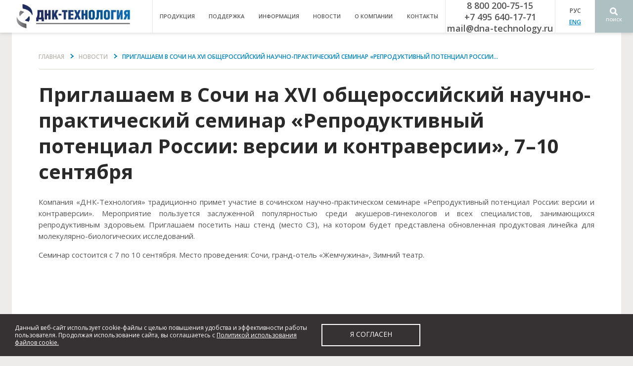

--- FILE ---
content_type: text/html; charset=utf-8
request_url: https://dna-technology.ru/news/priglashaem-v-sochi-na-xvi-obshcherossiyskiy-nauchno-prakticheskiy-seminar-reproduktivnyy
body_size: 7837
content:
<!DOCTYPE html PUBLIC "-//W3C//DTD XHTML 1.0 Transitional//EN" "http://www.w3.org/TR/xhtml1/DTD/xhtml1-transitional.dtd">
<html lang="ru-ru" dir="ltr" slick-uniqueid="3">
<head>
  <meta charset="utf-8">
  <meta http-equiv="X-UA-Compatible" content="IE=edge,chrome=1">
  <meta name="viewport" content="width=device-width, initial-scale=1">
  <meta name="yandex-verification" content="f794c56973b626ef" />
  <meta charset="utf-8" />
<link rel="shortcut icon" href="https://dna-technology.ru/sites/default/files/favicon_1_0.png" type="image/png" />
<meta name="description" content="Компания «ДНК-Технология» традиционно примет участие в сочинском научно-практическом семинаре «Репродуктивный потенциал России: версии и контраверсии»." />
<meta name="generator" content="Drupal 7 (http://drupal.org)" />
<link rel="canonical" href="https://dna-technology.ru/news/priglashaem-v-sochi-na-xvi-obshcherossiyskiy-nauchno-prakticheskiy-seminar-reproduktivnyy" />
<link rel="shortlink" href="https://dna-technology.ru/node/1037" />
  <title>Компания «ДНК-Технология» > Приглашаем в Сочи на XVI общероссийский научно-практический семинар «Репродуктивный потенциал России: версии и контраверсии», 7–10 сентября</title>

  <style type="text/css">
@import url("https://dna-technology.ru/modules/system/system.base.css?t9oijz");
@import url("https://dna-technology.ru/modules/system/system.menus.css?t9oijz");
@import url("https://dna-technology.ru/modules/system/system.messages.css?t9oijz");
@import url("https://dna-technology.ru/modules/system/system.theme.css?t9oijz");
</style>
<style type="text/css">
@import url("https://dna-technology.ru/sites/all/modules/date/date_api/date.css?t9oijz");
@import url("https://dna-technology.ru/modules/field/theme/field.css?t9oijz");
@import url("https://dna-technology.ru/modules/node/node.css?t9oijz");
@import url("https://dna-technology.ru/modules/search/search.css?t9oijz");
@import url("https://dna-technology.ru/modules/user/user.css?t9oijz");
@import url("https://dna-technology.ru/sites/all/modules/views/css/views.css?t9oijz");
@import url("https://dna-technology.ru/sites/all/modules/ckeditor/css/ckeditor.css?t9oijz");
</style>
<style type="text/css">
@import url("https://dna-technology.ru/sites/all/modules/colorbox/styles/stockholmsyndrome/colorbox_stockholmsyndrome.css?t9oijz");
@import url("https://dna-technology.ru/sites/all/modules/ctools/css/ctools.css?t9oijz");
@import url("https://dna-technology.ru/sites/all/themes/dnk/css/main.css?t9oijz");
</style>
  <script type="text/javascript" src="https://dna-technology.ru/sites/all/modules/jquery_update/replace/jquery/1.10/jquery.min.js?v=1.10.2"></script>
<script type="text/javascript" src="https://dna-technology.ru/misc/jquery.once.js?v=1.2"></script>
<script type="text/javascript" src="https://dna-technology.ru/misc/drupal.js?t9oijz"></script>
<script type="text/javascript" src="https://dna-technology.ru/sites/default/files/languages/ru_F_SDuxx6-Xj8btf81q6EeHNNqaT-GH3Rz5Eo3QwE79o.js?t9oijz"></script>
<script type="text/javascript" src="https://dna-technology.ru/sites/all/libraries/colorbox/colorbox/jquery.colorbox-min.js?t9oijz"></script>
<script type="text/javascript" src="https://dna-technology.ru/sites/all/modules/colorbox/js/colorbox.js?t9oijz"></script>
<script type="text/javascript" src="https://dna-technology.ru/sites/all/modules/colorbox/styles/stockholmsyndrome/colorbox_stockholmsyndrome.js?t9oijz"></script>
<script type="text/javascript" src="https://dna-technology.ru/sites/all/modules/colorbox/js/colorbox_load.js?t9oijz"></script>
<script type="text/javascript" src="https://dna-technology.ru/sites/all/modules/colorbox/js/colorbox_inline.js?t9oijz"></script>
<script type="text/javascript" src="https://dna-technology.ru/sites/all/modules/better_exposed_filters/better_exposed_filters.js?t9oijz"></script>
<script type="text/javascript" src="https://dna-technology.ru/sites/all/themes/dnk/js/main.js?t9oijz"></script>
<script type="text/javascript" src="https://dna-technology.ru/sites/all/themes/dnk/js/jquery.bxslider-rahisified.min.js?t9oijz"></script>
<script type="text/javascript" src="https://dna-technology.ru/sites/all/themes/dnk/js/slick.js?t9oijz"></script>
<script type="text/javascript" src="https://dna-technology.ru/sites/all/themes/dnk/js/dnk.js?t9oijz"></script>
<script type="text/javascript">jQuery.extend(Drupal.settings, {"basePath":"\/","pathPrefix":"","ajaxPageState":{"theme":"dnk","theme_token":"8liYUCyzEFjzvhTlEOecldAnn5F1iXfZyY25kpqu1es","js":{"0":1,"1":1,"sites\/all\/modules\/jquery_update\/replace\/jquery\/1.10\/jquery.min.js":1,"misc\/jquery.once.js":1,"misc\/drupal.js":1,"public:\/\/languages\/ru_F_SDuxx6-Xj8btf81q6EeHNNqaT-GH3Rz5Eo3QwE79o.js":1,"sites\/all\/libraries\/colorbox\/colorbox\/jquery.colorbox-min.js":1,"sites\/all\/modules\/colorbox\/js\/colorbox.js":1,"sites\/all\/modules\/colorbox\/styles\/stockholmsyndrome\/colorbox_stockholmsyndrome.js":1,"sites\/all\/modules\/colorbox\/js\/colorbox_load.js":1,"sites\/all\/modules\/colorbox\/js\/colorbox_inline.js":1,"sites\/all\/modules\/better_exposed_filters\/better_exposed_filters.js":1,"sites\/all\/themes\/dnk\/js\/main.js":1,"sites\/all\/themes\/dnk\/js\/jquery.bxslider-rahisified.min.js":1,"sites\/all\/themes\/dnk\/js\/slick.js":1,"sites\/all\/themes\/dnk\/js\/dnk.js":1},"css":{"modules\/system\/system.base.css":1,"modules\/system\/system.menus.css":1,"modules\/system\/system.messages.css":1,"modules\/system\/system.theme.css":1,"sites\/all\/modules\/date\/date_api\/date.css":1,"modules\/field\/theme\/field.css":1,"modules\/node\/node.css":1,"modules\/search\/search.css":1,"modules\/user\/user.css":1,"sites\/all\/modules\/views\/css\/views.css":1,"sites\/all\/modules\/ckeditor\/css\/ckeditor.css":1,"sites\/all\/modules\/colorbox\/styles\/stockholmsyndrome\/colorbox_stockholmsyndrome.css":1,"sites\/all\/modules\/ctools\/css\/ctools.css":1,"sites\/all\/themes\/dnk\/css\/main.css":1}},"colorbox":{"transition":"elastic","speed":"350","opacity":"0.85","slideshow":false,"slideshowAuto":true,"slideshowSpeed":"2500","slideshowStart":"start slideshow","slideshowStop":"stop slideshow","current":"{current} of {total}","previous":"\u00ab Prev","next":"Next \u00bb","close":"Close","overlayClose":true,"maxWidth":"100%","maxHeight":"100%","initialWidth":"300","initialHeight":"100","fixed":true,"scrolling":true},"better_exposed_filters":{"datepicker":false,"slider":false,"settings":[],"autosubmit":false},"urlIsAjaxTrusted":{"\/searchdnk":true}});</script>
  <script src="https://cdnjs.cloudflare.com/ajax/libs/lightbox2/2.11.4/js/lightbox.min.js" integrity="sha512-Ixzuzfxv1EqafeQlTCufWfaC6ful6WFqIz4G+dWvK0beHw0NVJwvCKSgafpy5gwNqKmgUfIBraVwkKI+Cz0SEQ==" crossorigin="anonymous" referrerpolicy="no-referrer"></script>
  <link rel="stylesheet" href="https://cdnjs.cloudflare.com/ajax/libs/lightbox2/2.11.4/css/lightbox.min.css" integrity="sha512-ZKX+BvQihRJPA8CROKBhDNvoc2aDMOdAlcm7TUQY+35XYtrd3yh95QOOhsPDQY9QnKE0Wqag9y38OIgEvb88cA==" crossorigin="anonymous" referrerpolicy="no-referrer" />
</head>
<body class="html not-front not-logged-in no-sidebars page-node page-node- page-node-1037 node-type-news" >

	  <body class="body" onload="cdj()">
<div class="callbackform col-lg-12 col-sm-12 col-md-12 col-xs-12">
	<div class="callbackform_overlay"></div>
    <div class="main-call col-lg-5 col-sm-5 col-md-5 col-xs-5">
    	<div class="close_call" style="cursor: pointer; text-align: right;">X</div>
        <div class="callback_message" id="callbackform-div">
	            </div>

    </div>
</div>
	<div class="search-block-popup">
		<a class="search-btn"></a>
		<div class="search-block">
			<form action="/searchdnk" method="get" id="views-exposed-form-search-dnk-page" accept-charset="UTF-8"><div><div class="views-exposed-form">
  <div class="views-exposed-widgets clearfix">
          <div id="edit-title-wrapper" class="views-exposed-widget views-widget-filter-title">
                        <div class="views-widget">
          <div class="form-item form-type-textfield form-item-title">
 <input type="text" id="edit-title" name="title" value="" size="30" maxlength="128" class="form-text" />
</div>
        </div>
              </div>
          <div id="edit-field-tags-for-search-value-wrapper" class="views-exposed-widget views-widget-filter-field_tags_for_search_value">
                        <div class="views-widget">
          <div class="form-item form-type-textfield form-item-field-tags-for-search-value">
 <input type="text" id="edit-field-tags-for-search-value" name="field_tags_for_search_value" value="" size="30" maxlength="128" class="form-text" />
</div>
        </div>
              </div>
          <div id="edit-field-fortechtable-value-wrapper" class="views-exposed-widget views-widget-filter-field_fortechtable_value">
                        <div class="views-widget">
          <div class="form-item form-type-textfield form-item-field-fortechtable-value">
 <input type="text" id="edit-field-fortechtable-value" name="field_fortechtable_value" value="" size="30" maxlength="128" class="form-text" />
</div>
        </div>
              </div>
          <div id="edit-body-value-wrapper" class="views-exposed-widget views-widget-filter-body_value">
                        <div class="views-widget">
          <div class="form-item form-type-textfield form-item-body-value">
 <input type="text" id="edit-body-value" name="body_value" value="" size="30" maxlength="128" class="form-text" />
</div>
        </div>
              </div>
                    <div class="views-exposed-widget views-submit-button">
      <button type="submit" id="edit-submit-search-dnk" name="" value="Применить" class="form-submit" >Применить</button>    </div>
      </div>
</div>
</div></form>		</div>
	</div>
	
	<header class="header">
	     
		<div class="header-container">
			<div class="btn-main-nav-popup">Меню</div>
			<div class="logo">
				<a href="/" title="Главная" rel="home" id="logo">
					<img src="https://dna-technology.ru/sites/default/files/logo.png" alt="Главная" />
				</a>
			</div>
			<nav class="main-nav">
				  <div class="region region-header-menu">
    <div id="block-menu-menu-main" class="block block-menu clearfix">

    
  <div class="content">
    <ul class="menu"><li class="first leaf"><a href="/dnaproducts" title="">продукция</a></li>
<li class="leaf"><a href="/sluzhba-klientskoy-podderzhki" title="">поддержка</a></li>
<li class="leaf"><a href="/information/fordoctors" title="">информация</a></li>
<li class="leaf"><a href="/news" title="">Новости</a></li>
<li class="leaf"><a href="/about" title="">о компании</a></li>
<li class="last leaf"><a href="/contacts" title="">контакты</a></li>
</ul>  </div>
</div>
  </div>
	
			</nav>
			<div class="top-btns">
				  <div class="region region-buttons-top">
    <div id="block-block-1">
	<div class="content">
		<p class="phone">8 800 200-75-15<br>+7 495 640-17-71<br>mail@dna-technology.ru</p>
		<p class="login-btn"><span>РУС</span><br><a href="https://dna-technology.com">ENG</a></p>
		<a class="search-btn">Поиск</a>
	</div>
</div>
  </div>
			</div>
		</div>
	</header>
				<div class="inner-container">
							<div id="breadcrumb"><h2 class="element-invisible">Вы здесь</h2><div class="breadcrumb"><span class="inline odd first"><a href="/">Главная</a></span> <span class="delimiter"></span> <span class="inline even"><a href="/news">Новости</a></span> <span class="delimiter"></span> <span class="inline odd last">Приглашаем в Сочи на XVI общероссийский научно-практический семинар «Репродуктивный потенциал России...</span></div></div>
									<h1 class="title-inner">Приглашаем в Сочи на XVI общероссийский научно-практический семинар «Репродуктивный потенциал России: версии и контраверсии», 7–10 сентября</h1>
			
									<div id="content" class="column v999">
				  <div class="region region-content">
    <div id="block-system-main" class="block block-system clearfix">

    
  <div class="content">
    <div id="node-1037" class="node node-news clearfix" about="/news/priglashaem-v-sochi-na-xvi-obshcherossiyskiy-nauchno-prakticheskiy-seminar-reproduktivnyy" typeof="sioc:Item foaf:Document">

  
      <span property="dc:title" content="Приглашаем в Сочи на XVI общероссийский научно-практический семинар «Репродуктивный потенциал России: версии и контраверсии», 7–10 сентября" class="rdf-meta element-hidden"></span>
  
  <div class="content">
    <div class="field field-name-body field-type-text-with-summary field-label-hidden"><div class="field-items"><div class="field-item even" property="content:encoded"><p class="rtejustify">
	Компания «ДНК-Технология» традиционно примет участие в сочинском научно-практическом семинаре «Репродуктивный потенциал России: версии и контраверсии». Мероприятие пользуется заслуженной популярностью среди акушеров-гинекологов и всех специалистов, занимающихся репродуктивным здоровьем. Приглашаем посетить наш стенд (место С3), на котором будет представлена обновленная продуктовая линейка для молекулярно-биологических исследований.</p>

<p class="rtejustify">
	Семинар состоится с 7 по 10 сентября. Место проведения: Сочи, гранд-отель «Жемчужина», Зимний театр.</p>
</div></div></div>  </div>

  
  
</div>
  </div>
</div>
  </div>
			</div>
					</div>
			<footer class="footer">
		<div class="container">
			<div class="footer-top">
				  <div class="region region-footer-top">
    <div id="block-menu-menu-bot-menu" class="block block-menu clearfix">

    
  <div class="content">
    <ul class="menu"><li class="first expanded"><a href="/dnaproducts" title="">Продукция</a><ul class="menu"><li class="first leaf"><a href="/dnaproducts/equipments" title="">Оборудование</a></li>
<li class="leaf"><a href="/dnaproducts/reagents" title="">Наборы реагентов для ПЦР</a></li>
<li class="leaf"><a href="/dnaproducts/laboratories" title="">Комплектации лабораторий</a></li>
<li class="leaf"><a href="/oborudovanie" title="">Отзыв об оборудовании</a></li>
<li class="last leaf"><a href="/nabory" title="">Отзыв о наборе</a></li>
</ul></li>
<li class="expanded"><a href="/sluzhba-klientskoy-podderzhki" title="">поддержка</a><ul class="menu"><li class="first leaf"><a href="/sluzhba-klientskoy-podderzhki" title="">Служба клиентской поддержки</a></li>
<li class="leaf"><a href="/faq/gotovye-fayly-s-parametrami-testov-ini-fayly" title="">Готовые файлы с параметрами тестов (ini-файлы)</a></li>
<li class="leaf"><a href="/poequip/po-dlya-oborudovaniya" title="">Программное обеспечение для оборудования</a></li>
<li class="leaf"><a href="/faq/drayvery" title="">Драйверы</a></li>
<li class="leaf"><a href="/service_warranty" title="">Оборудование</a></li>
<li class="leaf"><a href="/registracionnye-udostovereniya-pcr" title="">Наборы реагентов для ПЦР</a></li>
<li class="leaf"><a href="/znakomstvo-s-produkciey" title="">Знакомство с продукцией</a></li>
<li class="leaf"><a href="/obratnaya-svyaz" title="">Обратная связь</a></li>
<li class="last leaf"><a href="/faq/faq" title="">FAQ</a></li>
</ul></li>
<li class="expanded"><a href="/information/fordoctors" title="">информация</a><ul class="menu"><li class="first leaf"><a href="/information/fordoctors" title="">Публикации</a></li>
<li class="leaf"><a href="/informaciya/zhurnaly" title="">Журналы</a></li>
<li class="leaf"><a href="/information/fordoctors/books" title="">Книги</a></li>
<li class="leaf"><a href="/information/standarddocumentation" title="">Нормативная документация</a></li>
<li class="leaf"><a href="/information/aboutamethod" title="">Методические указания</a></li>
<li class="last leaf"><a href="/content/podpisatsya-na-informacionnuyu-rassylku" title="">Подписаться на рассылку</a></li>
</ul></li>
<li class="expanded"><a href="/about" title="">О компании</a><ul class="menu"><li class="first leaf"><a href="/news" title="">Новости</a></li>
<li class="leaf"><a href="/about/about_history" title="">История</a></li>
<li class="leaf"><a href="/about/awards" title="">Награды</a></li>
<li class="leaf"><a href="/about/patents" title="">Патенты</a></li>
<li class="leaf"><a href="/about/certifs" title="">Сертификаты</a></li>
<li class="last leaf"><a href="/about/vacancy" title="">Вакансии</a></li>
</ul></li>
<li class="last expanded"><a href="/contacts" title="">контакты</a><ul class="menu"><li class="first leaf"><a href="/contacts" title="">Офис в Москве</a></li>
<li class="leaf"><a href="/contacts/regions" title="">Региональные представители</a></li>
<li class="leaf"><a href="/contacts/distributors/distributors-rf" title="">Партнеры в России</a></li>
<li class="leaf"><a href="/contacts/distributors/distributors-vne" title="">Зарубежные партнеры</a></li>
<li class="last leaf"><a href="/contacts/details" title="">Реквизиты</a></li>
</ul></li>
</ul>  </div>
</div>
  </div>
			</div>
			<div class="footer-bottom">
				  <div class="region region-footer-bottom">
    <p class="cop-text">Информация на сайте не является публичной офертой. Обращаем ваше внимание на то, что сайт носит исключительно информационный характер. Производитель оставляет за собой право, без предупреждения изменить внешний вид и функциональное оснащение товара.</p>

<div class="footer-bottom-cols">
  <p class="cop">© 2005-2026, "ООО ДНК-Технология". <br /><br />Все права защищены
    <span class="social-icons">
      <a href="https://vk.ru/dna_technology" class="vk" target="_blank"><svg width="24" height="24" viewBox="0 0 24 24" fill="none" xmlns="http://www.w3.org/2000/svg"><rect width="24" height="24" rx="12" fill="#157BFB"/><path d="M12.3406 17C7.3438 17 4.49375 13.6216 4.375 8H6.87797C6.96018 12.1261 8.80539 13.8739 10.267 14.2342V8H12.6239V11.5586C14.0672 11.4054 15.5834 9.78378 16.095 8H18.4518C18.059 10.1982 16.4147 11.8198 15.2455 12.4865C16.4147 13.027 18.2875 14.4414 19 17H16.4056C15.8484 15.2883 14.46 13.964 12.6239 13.7838V17H12.3406Z" fill="white"/></svg></a>
      <a href="https://t.me/dna_tech_rus" class="tg" target="_blank"><svg width="24" height="24" viewBox="0 0 24 24" fill="none" xmlns="http://www.w3.org/2000/svg"><rect width="24" height="24" rx="12" fill="#47B9F2"/><path fill-rule="evenodd" clip-rule="evenodd" d="M16.5611 6.0782C16.7318 6.0083 16.9181 5.98466 17.101 6.00971C17.2839 6.03476 17.4568 6.1076 17.6019 6.22078C17.7471 6.33395 17.8594 6.48338 17.9272 6.65376C17.995 6.82414 18.016 7.00935 17.9879 7.19041C17.5833 9.80094 16.8416 14.5846 16.4479 17.1238C16.4206 17.2995 16.3482 17.4653 16.2375 17.6051C16.1268 17.7449 15.9816 17.8539 15.816 17.9218C15.6504 17.9896 15.4699 18.0139 15.2921 17.9924C15.1142 17.9708 14.945 17.904 14.8008 17.7986C13.4079 16.7804 11.3197 15.2538 10.2595 14.4785C10.1777 14.4186 10.1101 14.3417 10.0615 14.2532C10.0129 14.1646 9.98454 14.0665 9.97836 13.9658C9.97217 13.8652 9.98833 13.7644 10.0257 13.6706C10.0631 13.5768 10.1207 13.4923 10.1946 13.4231C11.1661 12.5127 13.1011 10.6996 14.4323 9.45202C14.4637 9.42245 14.4828 9.38233 14.4859 9.33952C14.489 9.2967 14.4758 9.25429 14.4491 9.22058C14.4223 9.18687 14.3838 9.16429 14.3411 9.15728C14.2984 9.15027 14.2547 9.15932 14.2183 9.18267C12.5114 10.2873 9.89715 11.9789 8.6159 12.8079C8.37578 12.9633 8.10592 13.0678 7.82321 13.115C7.54049 13.1621 7.25102 13.1508 6.97292 13.0818C6.26741 12.9068 5.24978 12.6543 4.34417 12.4297C4.20239 12.3946 4.0754 12.3159 3.98129 12.205C3.88718 12.0941 3.83075 11.9565 3.82004 11.8119C3.80933 11.6673 3.84489 11.523 3.92165 11.3996C3.9984 11.2762 4.11244 11.18 4.24753 11.1246C7.40005 9.83263 13.5695 7.30442 16.5611 6.0782Z" fill="white"/></svg></a>
      <a href="https://rutube.ru/channel/63912239/" class="rutube" target="_blank"><svg width="24" height="24" viewBox="0 0 24 24" fill="none" xmlns="http://www.w3.org/2000/svg"><rect width="24" height="24" rx="12" fill="#0C1D37"/><path fill-rule="evenodd" clip-rule="evenodd" d="M19.738 6.23676C19.738 5.55363 19.1843 5 18.5012 5C17.8181 5 17.2645 5.55363 17.2645 6.23676C17.2645 6.91988 17.8181 7.47351 18.5012 7.47351C19.1843 7.47351 19.738 6.91988 19.738 6.23676Z" fill="#ED1B41"/><path fill-rule="evenodd" clip-rule="evenodd" d="M14.8261 7.33688H6.13367V17H8.55314V13.8561H13.1892L15.3043 17H18.0134L15.6811 13.8418C16.4055 13.7261 16.927 13.4508 17.2456 13.016C17.5642 12.5811 17.7238 11.8858 17.7238 10.959V10.2345C17.7238 9.68397 17.6657 9.24962 17.5642 8.91622C17.4628 8.58282 17.2889 8.29325 17.0427 8.03275C16.7817 7.78652 16.4921 7.61268 16.1445 7.49696C15.7968 7.39551 15.3619 7.33739 14.8261 7.33739V7.33688ZM14.4351 11.7267H8.55314V9.4668H14.4351C14.7685 9.4668 15 9.52491 15.1162 9.62636C15.2319 9.72781 15.3043 9.91592 15.3043 10.1912V11.0023C15.3043 11.2919 15.2319 11.4805 15.1162 11.5819C15.0005 11.6834 14.7685 11.7267 14.4351 11.7267Z" fill="white"/></svg></a>    
    </span>
  </p>
  <p><strong class="footer-logo">ДНК-Технология <a href="/"></a></strong></p>
  <p class="conbot">8 800 200-75-15, +7 495 640-17-71<br/>mail@dna-technology.ru<br/>117587, г. Москва, Варшавское шоссе, дом 125Ж, корпус 5, этаж 1, пом.12</p>
</div>

  </div>
			</div>
		</div>
	</footer>
</body>
  <script type="text/javascript">Drupal.behaviors.numerateMenu.attach(jQuery('#block-menu-menu-main'));</script>
<script type="text/javascript">Drupal.behaviors.numerateMenu.attach(jQuery('#block-menu-menu-bot-menu'));</script>

	<!-- Yandex.Metrika counter -->
  <script type="text/javascript" >
      (function (d, w, c) {
          (w[c] = w[c] || []).push(function() {
              try {
                  w.yaCounter49155235 = new Ya.Metrika2({
                      id:49155235,
                      clickmap:true,
                      trackLinks:true,
                      accurateTrackBounce:true,
                      webvisor:true
                  });
              } catch(e) { }
          });

          var n = d.getElementsByTagName("script")[0],
              s = d.createElement("script"),
              f = function () { n.parentNode.insertBefore(s, n); };
          s.type = "text/javascript";
          s.async = true;
          s.src = "https://mc.yandex.ru/metrika/tag.js";

          if (w.opera == "[object Opera]") {
              d.addEventListener("DOMContentLoaded", f, false);
          } else { f(); }
      })(document, window, "yandex_metrika_callbacks2");
  </script>
  <noscript><div><img src="https://mc.yandex.ru/watch/49155235" style="position:absolute; left:-9999px;" alt="" /></div></noscript>
  <!-- /Yandex.Metrika counter -->

  <!-- Global site tag (gtag.js) - Google Analytics 
  <script async src="https://www.googletagmanager.com/gtag/js?id=UA-123983993-1"></script>
  <script>
    window.dataLayer = window.dataLayer || [];
    function gtag(){dataLayer.push(arguments);}
    gtag('js', new Date());

    gtag('config', 'UA-123983993-1');
  </script>-->

  <div class="cookie-policy-wrap">
    <div class="left">
      Данный веб-сайт использует cookie-файлы с целью повышения удобства и эффективности работы пользователя. Продолжая использование сайта, вы соглашаетесь с 
      <a href="https://dna-technology.ru/content/politika-ispolzovaniya-faylov-cookie">Политикой использования файлов cookie.</a>
    </div>
    <div class="rigth">
      <div>Я согласен</div>  
    </div>  
  </div>  

</body>
</html>


--- FILE ---
content_type: text/css
request_url: https://dna-technology.ru/sites/all/themes/dnk/css/main.css?t9oijz
body_size: 415071
content:
@charset "UTF-8";
/*!
 * Bootstrap v4.0.0-alpha.6 (https://getbootstrap.com)
 * Copyright 2011-2017 The Bootstrap Authors
 * Copyright 2011-2017 Twitter, Inc.
 * Licensed under MIT (https://github.com/twbs/bootstrap/blob/master/LICENSE)
 */
/*! normalize.css v5.0.0 | MIT License | github.com/necolas/normalize.css */
@import url("https://fonts.googleapis.com/css?family=Open+Sans:300,300i,400,400i,600,600i,700,700i,800,800i&subset=cyrillic-ext");
html {
  font-family: sans-serif;
  line-height: 1.15;
  -ms-text-size-adjust: 100%;
  -webkit-text-size-adjust: 100%;
  color: #555;
  line-height: 1.3;
}

body {
  margin: 0;
}

article,
aside,
footer,
header,
nav,
section {
  display: block;
}

h1 {
  font-size: 2em;
  margin: 0.67em 0;
}

figcaption,
figure,
main {
  display: block;
}

figure {
  margin: 1em 40px;
}

hr {
  box-sizing: content-box;
  height: 0;
  overflow: visible;
}

pre {
  font-family: monospace, monospace;
  font-size: 1em;
}

a {
  background-color: transparent;
  -webkit-text-decoration-skip: objects;
}

a:active,
a:hover {
  outline-width: 0;
}

abbr[title] {
  border-bottom: none;
  text-decoration: underline;
  text-decoration: underline dotted;
}

b,
strong {
  font-weight: inherit;
}

b,
strong {
  font-weight: bolder;
}

code,
kbd,
samp {
  font-family: monospace, monospace;
  font-size: 1em;
}

dfn {
  font-style: italic;
}

mark {
  background-color: #ff0;
  color: #555;
}

small {
  font-size: 80%;
}

sub,
sup {
  font-size: 75%;
  line-height: 0;
  position: relative;
  vertical-align: baseline;
}

sub {
  bottom: -0.25em;
}

sup {
  top: -0.5em;
}

audio,
video {
  display: inline-block;
}

audio:not([controls]) {
  display: none;
  height: 0;
}

img {
  border-style: none;
}

svg:not(:root) {
  overflow: hidden;
}

button,
input,
optgroup,
select,
textarea {
  font-family: sans-serif;
  font-size: 100%;
  line-height: 1.15;
  margin: 0;
}

button,
input {
  overflow: visible;
}

button,
select {
  text-transform: none;
}

button,
html [type="button"],
[type="reset"],
[type="submit"] {
  -webkit-appearance: button;
}

button::-moz-focus-inner,
[type="button"]::-moz-focus-inner,
[type="reset"]::-moz-focus-inner,
[type="submit"]::-moz-focus-inner {
  border-style: none;
  padding: 0;
}

button:-moz-focusring,
[type="button"]:-moz-focusring,
[type="reset"]:-moz-focusring,
[type="submit"]:-moz-focusring {
  outline: 1px dotted ButtonText;
}

fieldset {
  border: 1px solid #c0c0c0;
  margin: 0 2px;
  padding: 0.35em 0.625em 0.75em;
  }

legend {
  box-sizing: border-box;
  color: inherit;
  display: table;
  max-width: 100%;
  padding: 0;
  white-space: normal;
}

progress {
  display: inline-block;
  vertical-align: baseline;
}

textarea {
  overflow: auto;
}

[type="checkbox"],
[type="radio"] {
  box-sizing: border-box;
  padding: 0;
}

[type="number"]::-webkit-inner-spin-button,
[type="number"]::-webkit-outer-spin-button {
  height: auto;
}

[type="search"] {
  -webkit-appearance: textfield;
  outline-offset: -2px;
}

[type="search"]::-webkit-search-cancel-button,
[type="search"]::-webkit-search-decoration {
  -webkit-appearance: none;
}

::-webkit-file-upload-button {
  -webkit-appearance: button;
  font: inherit;
}

details,
menu {
  display: block;
}

summary {
  display: list-item;
}

canvas {
  display: inline-block;
}

template {
  display: none;
}

[hidden] {
  display: none;
}

@media print {
  *,
  *::before,
  *::after,
  p::first-letter,
  div::first-letter,
  blockquote::first-letter,
  li::first-letter,
  p::first-line,
  div::first-line,
  blockquote::first-line,
  li::first-line {
    text-shadow: none !important;
    box-shadow: none !important;
  }
  a,
  a:visited {
    text-decoration: underline;
  }
  abbr[title]::after {
    content: " (" attr(title) ")";
  }
  pre {
    white-space: pre-wrap !important;
  }
  pre,
  blockquote {
    border: 1px solid #999;
    page-break-inside: avoid;
  }
  thead {
    display: table-header-group;
  }
  tr,
  img {
    page-break-inside: avoid;
  }
  p,
  h2,
  h3 {
    orphans: 3;
    widows: 3;
  }
  h2,
  h3 {
    page-break-after: avoid;
  }
  .navbar {
    display: none;
  }
  .badge {
    border: 1px solid #000;
  }
  .table {
    border-collapse: collapse !important;
  }
  .table td,
  .table th {
    background-color: #fff !important;
  }
  .table-bordered th,
  .table-bordered td {
    border: 1px solid #ddd !important;
  }
}

html {
  box-sizing: border-box;
}

*,
*::before,
*::after {
  box-sizing: inherit;
}

@-ms-viewport {
  width: device-width;
}

html {
  -ms-overflow-style: scrollbar;
  -webkit-tap-highlight-color: transparent;
}

body {
  font-family: -apple-system, system-ui, BlinkMacSystemFont, "Segoe UI", Roboto, "Helvetica Neue", Arial, sans-serif;
  font-size: 1rem;
  font-weight: normal;
  line-height: 1.5;
  color: #292b2c;
  background-color: #fff;
}

[tabindex="-1"]:focus {
  outline: none !important;
}

h1, h2, h3, h4, h5, h6 {
  margin-top: 0;
  margin-bottom: .5rem;
}

p {
  margin-top: 0;
  margin-bottom: 1rem;
}

abbr[title],
abbr[data-original-title] {
  cursor: help;
}

address {
  margin-bottom: 1rem;
  font-style: normal;
  line-height: inherit;
}

ol,
ul,
dl {
  margin-top: 0;
  margin-bottom: 1rem;
}

ol ol,
ul ul,
ol ul,
ul ol {
  margin-bottom: 0;
}

dt {
  font-weight: bold;
}

dd {
  margin-bottom: .5rem;
  margin-left: 0;
}

blockquote {
  margin: 0 0 1rem;
}

a {
  color: #0088C3;
  text-decoration: none;
}

a:focus, a:hover {
  color: #014c8c;
  text-decoration: underline;
}

a:not([href]):not([tabindex]) {
  color: inherit;
  text-decoration: none;
}

a:not([href]):not([tabindex]):focus, a:not([href]):not([tabindex]):hover {
  color: inherit;
  text-decoration: none;
}

a:not([href]):not([tabindex]):focus {
  outline: 0;
}

pre {
  margin-top: 0;
  margin-bottom: 1rem;
  overflow: auto;
}

figure {
  margin: 0 0 1rem;
}

img {
  vertical-align: middle;
}

[role="button"] {
  cursor: pointer;
}

a,
area,
button,
[role="button"],
input,
label,
select,
summary,
textarea {
  touch-action: manipulation;
}

table {
  border-collapse: collapse;
  background-color: transparent;
}

caption {
  padding-top: 0.75rem;
  padding-bottom: 0.75rem;
  color: #636c72;
  text-align: left;
  caption-side: bottom;
}

th {
  text-align: left;
}

label {
  display: inline-block;
  margin-bottom: .5rem;
}

button:focus {
  outline: 1px dotted;
  outline: 5px auto -webkit-focus-ring-color;
}

input,
button,
select,
textarea {
  line-height: inherit;
}

input[type="radio"]:disabled,
input[type="checkbox"]:disabled {
  cursor: not-allowed;
}

input[type="date"],
input[type="time"],
input[type="datetime-local"],
input[type="month"] {
  -webkit-appearance: listbox;
}

textarea {
  resize: vertical;
}

fieldset {
  min-width: 0;
  padding: 0;
  margin: 0;
  border: 0;
}

legend {
  display: block;
  width: 100%;
  padding: 0;
  margin-bottom: .5rem;
  font-size: 1.5rem;
  line-height: inherit;
}

input[type="search"] {
  -webkit-appearance: none;
}

output {
  display: inline-block;
}

[hidden] {
  display: none !important;
}

h1, h2, h3, h4, h5, h6,
.h1, .h2, .h3, .h4, .h5, .h6 {
  margin-bottom: 0.5rem;
  font-family: inherit;
  font-weight: 500;
  line-height: 1.1;
  color: inherit;
}

h1, .h1 {
  font-size: 2.5rem;
}

h2, .h2 {
  font-size: 2rem;
}

h3, .h3 {
  font-size: 1.75rem;
}

h4, .h4 {
  font-size: 1.5rem;
}

h5, .h5 {
  font-size: 1.25rem;
}

h6, .h6 {
  font-size: 1rem;
}

.lead {
  font-size: 1.25rem;
  font-weight: 300;
}

.display-1 {
  font-size: 6rem;
  font-weight: 300;
  line-height: 1.1;
}

.display-2 {
  font-size: 5.5rem;
  font-weight: 300;
  line-height: 1.1;
}

.display-3 {
  font-size: 4.5rem;
  font-weight: 300;
  line-height: 1.1;
}

.display-4 {
  font-size: 3.5rem;
  font-weight: 300;
  line-height: 1.1;
}

hr {
  margin-top: 1rem;
  margin-bottom: 1rem;
  border: 0;
  border-top: 1px solid rgba(0, 0, 0, 0.1);
}

small,
.small {
  font-size: 80%;
  font-weight: normal;
}

mark,
.mark {
  padding: 0.2em;
  background-color: #fcf8e3;
}

.list-unstyled {
  padding-left: 0;
  list-style: none;
}

.list-inline {
  padding-left: 0;
  list-style: none;
}

.list-inline-item {
  display: inline-block;
}

.list-inline-item:not(:last-child) {
  margin-right: 5px;
}

.initialism {
  font-size: 90%;
  text-transform: uppercase;
}

.blockquote {
  padding: 0.5rem 1rem;
  margin-bottom: 1rem;
  font-size: 1.25rem;
  border-left: 0.25rem solid #eceeef;
}

.blockquote-footer {
  display: block;
  font-size: 80%;
  color: #636c72;
}

.blockquote-footer::before {
  content: "\2014 \00A0";
}

.blockquote-reverse {
  padding-right: 1rem;
  padding-left: 0;
  text-align: right;
  border-right: 0.25rem solid #eceeef;
  border-left: 0;
}

.blockquote-reverse .blockquote-footer::before {
  content: "";
}

.blockquote-reverse .blockquote-footer::after {
  content: "\00A0 \2014";
}

.img-fluid {
  max-width: 100%;
  height: auto;
}

.img-thumbnail {
  padding: 0.25rem;
  background-color: #fff;
  border: 1px solid #ddd;
  border-radius: 0.25rem;
  transition: all 0.2s ease-in-out;
  max-width: 100%;
  height: auto;
}

.figure {
  display: inline-block;
}

.figure-img {
  margin-bottom: 0.5rem;
  line-height: 1;
}

.figure-caption {
  font-size: 90%;
  color: #636c72;
}

code,
kbd,
pre,
samp {
  font-family: Menlo, Monaco, Consolas, "Liberation Mono", "Courier New", monospace;
}

code {
  padding: 0.2rem 0.4rem;
  font-size: 90%;
  color: #bd4147;
  background-color: #f7f7f9;
  border-radius: 0.25rem;
}

a > code {
  padding: 0;
  color: inherit;
  background-color: inherit;
}

kbd {
  padding: 0.2rem 0.4rem;
  font-size: 90%;
  color: #fff;
  background-color: #292b2c;
  border-radius: 0.2rem;
}

kbd kbd {
  padding: 0;
  font-size: 100%;
  font-weight: bold;
}

pre {
  display: block;
  margin-top: 0;
  margin-bottom: 1rem;
  font-size: 90%;
  color: #292b2c;
}

pre code {
  padding: 0;
  font-size: inherit;
  color: inherit;
  background-color: transparent;
  border-radius: 0;
}

.pre-scrollable {
  max-height: 340px;
  overflow-y: scroll;
}

.container {
  position: relative;
  margin-left: auto;
  margin-right: auto;
  padding-right: 15px;
  padding-left: 15px;
}

@media (min-width: 576px) {
  .container {
    padding-right: 15px;
    padding-left: 15px;
  }
}

@media (min-width: 768px) {
  .container {
    padding-right: 15px;
    padding-left: 15px;
  }
}

@media (min-width: 992px) {
  .container {
    padding-right: 15px;
    padding-left: 15px;
  }
  .header .header-container .main-nav #block-menu-menu-main .content ul li a {
    font-size: 10px;
  }
}
@media (min-width: 1024px) {
  .header .header-container .main-nav #block-menu-menu-main .content ul li a {
    font-size: 9px;
  }
}

@media (min-width: 1200px) {
  .container {
    padding-right: 15px;
    padding-left: 15px;
  }
}

@media (min-width: 576px) {
  .container {
    width: 540px;
    max-width: 100%;
  }
}

@media (min-width: 768px) {
  .container {
    width: 720px;
    max-width: 100%;
  }
}

@media (min-width: 992px) {
  .container {
    width: 960px;
    max-width: 100%;
  }
}

@media (min-width: 1200px) {
  .container {
    width: 1140px;
    max-width: 100%;
  }
}

.container-fluid {
  position: relative;
  margin-left: auto;
  margin-right: auto;
  padding-right: 15px;
  padding-left: 15px;
}

@media (min-width: 576px) {
  .container-fluid {
    padding-right: 15px;
    padding-left: 15px;
  }
}

@media (min-width: 768px) {
  .container-fluid {
    padding-right: 15px;
    padding-left: 15px;
  }
}

@media (min-width: 992px) {
  .container-fluid {
    padding-right: 15px;
    padding-left: 15px;
  }
}

@media (min-width: 1200px) {
  .container-fluid {
    padding-right: 15px;
    padding-left: 15px;
  }
}

.row {
  display: flex;
  flex-wrap: wrap;
  margin-right: -15px;
  margin-left: -15px;
}

@media (min-width: 576px) {
  .row {
    margin-right: -15px;
    margin-left: -15px;
  }
}

@media (min-width: 768px) {
  .row {
    margin-right: -15px;
    margin-left: -15px;
  }
}

@media (min-width: 992px) {
  .row {
    margin-right: -15px;
    margin-left: -15px;
  }
}

@media (min-width: 1200px) {
  .row {
    margin-right: -15px;
    margin-left: -15px;
  }
}

.no-gutters {
  margin-right: 0;
  margin-left: 0;
}

.no-gutters > .col,
.no-gutters > [class*="col-"] {
  padding-right: 0;
  padding-left: 0;
}

.col-1, .col-2, .col-3, .col-4, .col-5, .col-6, .col-7, .col-8, .col-9, .col-10, .col-11, .col-12, .col, .col-sm-1, .col-sm-2, .col-sm-3, .col-sm-4, .col-sm-5, .col-sm-6, .col-sm-7, .col-sm-8, .col-sm-9, .col-sm-10, .col-sm-11, .col-sm-12, .col-sm, .col-md-1, .col-md-2, .col-md-3, .col-md-4, .col-md-5, .col-md-6, .col-md-7, .col-md-8, .col-md-9, .col-md-10, .col-md-11, .col-md-12, .col-md, .col-lg-1, .col-lg-2, .col-lg-3, .col-lg-4, .col-lg-5, .col-lg-6, .col-lg-7, .col-lg-8, .col-lg-9, .col-lg-10, .col-lg-11, .col-lg-12, .col-lg, .col-xl-1, .col-xl-2, .col-xl-3, .col-xl-4, .col-xl-5, .col-xl-6, .col-xl-7, .col-xl-8, .col-xl-9, .col-xl-10, .col-xl-11, .col-xl-12, .col-xl {
  position: relative;
  width: 100%;
  min-height: 1px;
  padding-right: 15px;
  padding-left: 15px;
}

@media (min-width: 576px) {
  .col-1, .col-2, .col-3, .col-4, .col-5, .col-6, .col-7, .col-8, .col-9, .col-10, .col-11, .col-12, .col, .col-sm-1, .col-sm-2, .col-sm-3, .col-sm-4, .col-sm-5, .col-sm-6, .col-sm-7, .col-sm-8, .col-sm-9, .col-sm-10, .col-sm-11, .col-sm-12, .col-sm, .col-md-1, .col-md-2, .col-md-3, .col-md-4, .col-md-5, .col-md-6, .col-md-7, .col-md-8, .col-md-9, .col-md-10, .col-md-11, .col-md-12, .col-md, .col-lg-1, .col-lg-2, .col-lg-3, .col-lg-4, .col-lg-5, .col-lg-6, .col-lg-7, .col-lg-8, .col-lg-9, .col-lg-10, .col-lg-11, .col-lg-12, .col-lg, .col-xl-1, .col-xl-2, .col-xl-3, .col-xl-4, .col-xl-5, .col-xl-6, .col-xl-7, .col-xl-8, .col-xl-9, .col-xl-10, .col-xl-11, .col-xl-12, .col-xl {
    padding-right: 15px;
    padding-left: 15px;
  }
}

@media (min-width: 768px) {
  .col-1, .col-2, .col-3, .col-4, .col-5, .col-6, .col-7, .col-8, .col-9, .col-10, .col-11, .col-12, .col, .col-sm-1, .col-sm-2, .col-sm-3, .col-sm-4, .col-sm-5, .col-sm-6, .col-sm-7, .col-sm-8, .col-sm-9, .col-sm-10, .col-sm-11, .col-sm-12, .col-sm, .col-md-1, .col-md-2, .col-md-3, .col-md-4, .col-md-5, .col-md-6, .col-md-7, .col-md-8, .col-md-9, .col-md-10, .col-md-11, .col-md-12, .col-md, .col-lg-1, .col-lg-2, .col-lg-3, .col-lg-4, .col-lg-5, .col-lg-6, .col-lg-7, .col-lg-8, .col-lg-9, .col-lg-10, .col-lg-11, .col-lg-12, .col-lg, .col-xl-1, .col-xl-2, .col-xl-3, .col-xl-4, .col-xl-5, .col-xl-6, .col-xl-7, .col-xl-8, .col-xl-9, .col-xl-10, .col-xl-11, .col-xl-12, .col-xl {
    padding-right: 15px;
    padding-left: 15px;
  }
}

@media (min-width: 992px) {
  .col-1, .col-2, .col-3, .col-4, .col-5, .col-6, .col-7, .col-8, .col-9, .col-10, .col-11, .col-12, .col, .col-sm-1, .col-sm-2, .col-sm-3, .col-sm-4, .col-sm-5, .col-sm-6, .col-sm-7, .col-sm-8, .col-sm-9, .col-sm-10, .col-sm-11, .col-sm-12, .col-sm, .col-md-1, .col-md-2, .col-md-3, .col-md-4, .col-md-5, .col-md-6, .col-md-7, .col-md-8, .col-md-9, .col-md-10, .col-md-11, .col-md-12, .col-md, .col-lg-1, .col-lg-2, .col-lg-3, .col-lg-4, .col-lg-5, .col-lg-6, .col-lg-7, .col-lg-8, .col-lg-9, .col-lg-10, .col-lg-11, .col-lg-12, .col-lg, .col-xl-1, .col-xl-2, .col-xl-3, .col-xl-4, .col-xl-5, .col-xl-6, .col-xl-7, .col-xl-8, .col-xl-9, .col-xl-10, .col-xl-11, .col-xl-12, .col-xl {
    padding-right: 15px;
    padding-left: 15px;
  }
}

@media (min-width: 1200px) {
  .col-1, .col-2, .col-3, .col-4, .col-5, .col-6, .col-7, .col-8, .col-9, .col-10, .col-11, .col-12, .col, .col-sm-1, .col-sm-2, .col-sm-3, .col-sm-4, .col-sm-5, .col-sm-6, .col-sm-7, .col-sm-8, .col-sm-9, .col-sm-10, .col-sm-11, .col-sm-12, .col-sm, .col-md-1, .col-md-2, .col-md-3, .col-md-4, .col-md-5, .col-md-6, .col-md-7, .col-md-8, .col-md-9, .col-md-10, .col-md-11, .col-md-12, .col-md, .col-lg-1, .col-lg-2, .col-lg-3, .col-lg-4, .col-lg-5, .col-lg-6, .col-lg-7, .col-lg-8, .col-lg-9, .col-lg-10, .col-lg-11, .col-lg-12, .col-lg, .col-xl-1, .col-xl-2, .col-xl-3, .col-xl-4, .col-xl-5, .col-xl-6, .col-xl-7, .col-xl-8, .col-xl-9, .col-xl-10, .col-xl-11, .col-xl-12, .col-xl {
    padding-right: 15px;
    padding-left: 15px;
  }
}

.col {
  flex-basis: 0;
  flex-grow: 1;
  max-width: 100%;
}

.col-auto {
  flex: 0 0 auto;
  width: auto;
}

.col-1 {
  flex: 0 0 8.33333%;
  max-width: 8.33333%;
}

.col-2 {
  flex: 0 0 16.66667%;
  max-width: 16.66667%;
}

.col-3 {
  flex: 0 0 25%;
  max-width: 25%;
}

.col-4 {
  flex: 0 0 33.33333%;
  max-width: 33.33333%;
}

.col-5 {
  flex: 0 0 41.66667%;
  max-width: 41.66667%;
}

.col-6 {
  flex: 0 0 50%;
  max-width: 50%;
}

.col-7 {
  flex: 0 0 58.33333%;
  max-width: 58.33333%;
}

.col-8 {
  flex: 0 0 66.66667%;
  max-width: 66.66667%;
}

.col-9 {
  flex: 0 0 75%;
  max-width: 75%;
}

.col-10 {
  flex: 0 0 83.33333%;
  max-width: 83.33333%;
}

.col-11 {
  flex: 0 0 91.66667%;
  max-width: 91.66667%;
}

.col-12 {
  flex: 0 0 100%;
  max-width: 100%;
}

.pull-0 {
  right: auto;
}

.pull-1 {
  right: 8.33333%;
}

.pull-2 {
  right: 16.66667%;
}

.pull-3 {
  right: 25%;
}

.pull-4 {
  right: 33.33333%;
}

.pull-5 {
  right: 41.66667%;
}

.pull-6 {
  right: 50%;
}

.pull-7 {
  right: 58.33333%;
}

.pull-8 {
  right: 66.66667%;
}

.pull-9 {
  right: 75%;
}

.pull-10 {
  right: 83.33333%;
}

.pull-11 {
  right: 91.66667%;
}

.pull-12 {
  right: 100%;
}

.push-0 {
  left: auto;
}

.push-1 {
  left: 8.33333%;
}

.push-2 {
  left: 16.66667%;
}

.push-3 {
  left: 25%;
}

.push-4 {
  left: 33.33333%;
}

.push-5 {
  left: 41.66667%;
}

.push-6 {
  left: 50%;
}

.push-7 {
  left: 58.33333%;
}

.push-8 {
  left: 66.66667%;
}

.push-9 {
  left: 75%;
}

.push-10 {
  left: 83.33333%;
}

.push-11 {
  left: 91.66667%;
}

.push-12 {
  left: 100%;
}

.offset-1 {
  margin-left: 8.33333%;
}

.offset-2 {
  margin-left: 16.66667%;
}

.offset-3 {
  margin-left: 25%;
}

.offset-4 {
  margin-left: 33.33333%;
}

.offset-5 {
  margin-left: 41.66667%;
}

.offset-6 {
  margin-left: 50%;
}

.offset-7 {
  margin-left: 58.33333%;
}

.offset-8 {
  margin-left: 66.66667%;
}

.offset-9 {
  margin-left: 75%;
}

.offset-10 {
  margin-left: 83.33333%;
}

.offset-11 {
  margin-left: 91.66667%;
}

@media (min-width: 576px) {
  .col-sm {
    flex-basis: 0;
    flex-grow: 1;
    max-width: 100%;
  }
  .col-sm-auto {
    flex: 0 0 auto;
    width: auto;
  }
  .col-sm-1 {
    flex: 0 0 8.33333%;
    max-width: 8.33333%;
  }
  .col-sm-2 {
    flex: 0 0 16.66667%;
    max-width: 16.66667%;
  }
  .col-sm-3 {
    flex: 0 0 25%;
    max-width: 25%;
  }
  .col-sm-4 {
    flex: 0 0 33.33333%;
    max-width: 33.33333%;
  }
  .col-sm-5 {
    flex: 0 0 41.66667%;
    max-width: 41.66667%;
  }
  .col-sm-6 {
    flex: 0 0 50%;
    max-width: 50%;
  }
  .col-sm-7 {
    flex: 0 0 58.33333%;
    max-width: 58.33333%;
  }
  .col-sm-8 {
    flex: 0 0 66.66667%;
    max-width: 66.66667%;
  }
  .col-sm-9 {
    flex: 0 0 75%;
    max-width: 75%;
  }
  .col-sm-10 {
    flex: 0 0 83.33333%;
    max-width: 83.33333%;
  }
  .col-sm-11 {
    flex: 0 0 91.66667%;
    max-width: 91.66667%;
  }
  .col-sm-12 {
    flex: 0 0 100%;
    max-width: 100%;
  }
  .pull-sm-0 {
    right: auto;
  }
  .pull-sm-1 {
    right: 8.33333%;
  }
  .pull-sm-2 {
    right: 16.66667%;
  }
  .pull-sm-3 {
    right: 25%;
  }
  .pull-sm-4 {
    right: 33.33333%;
  }
  .pull-sm-5 {
    right: 41.66667%;
  }
  .pull-sm-6 {
    right: 50%;
  }
  .pull-sm-7 {
    right: 58.33333%;
  }
  .pull-sm-8 {
    right: 66.66667%;
  }
  .pull-sm-9 {
    right: 75%;
  }
  .pull-sm-10 {
    right: 83.33333%;
  }
  .pull-sm-11 {
    right: 91.66667%;
  }
  .pull-sm-12 {
    right: 100%;
  }
  .push-sm-0 {
    left: auto;
  }
  .push-sm-1 {
    left: 8.33333%;
  }
  .push-sm-2 {
    left: 16.66667%;
  }
  .push-sm-3 {
    left: 25%;
  }
  .push-sm-4 {
    left: 33.33333%;
  }
  .push-sm-5 {
    left: 41.66667%;
  }
  .push-sm-6 {
    left: 50%;
  }
  .push-sm-7 {
    left: 58.33333%;
  }
  .push-sm-8 {
    left: 66.66667%;
  }
  .push-sm-9 {
    left: 75%;
  }
  .push-sm-10 {
    left: 83.33333%;
  }
  .push-sm-11 {
    left: 91.66667%;
  }
  .push-sm-12 {
    left: 100%;
  }
  .offset-sm-0 {
    margin-left: 0%;
  }
  .offset-sm-1 {
    margin-left: 8.33333%;
  }
  .offset-sm-2 {
    margin-left: 16.66667%;
  }
  .offset-sm-3 {
    margin-left: 25%;
  }
  .offset-sm-4 {
    margin-left: 33.33333%;
  }
  .offset-sm-5 {
    margin-left: 41.66667%;
  }
  .offset-sm-6 {
    margin-left: 50%;
  }
  .offset-sm-7 {
    margin-left: 58.33333%;
  }
  .offset-sm-8 {
    margin-left: 66.66667%;
  }
  .offset-sm-9 {
    margin-left: 75%;
  }
  .offset-sm-10 {
    margin-left: 83.33333%;
  }
  .offset-sm-11 {
    margin-left: 91.66667%;
  }
}

@media (min-width: 768px) {
  .col-md {
    flex-basis: 0;
    flex-grow: 1;
    max-width: 100%;
  }
  .col-md-auto {
    flex: 0 0 auto;
    width: auto;
  }
  .col-md-1 {
    flex: 0 0 8.33333%;
    max-width: 8.33333%;
  }
  .col-md-2 {
    flex: 0 0 16.66667%;
    max-width: 16.66667%;
  }
  .col-md-3 {
    flex: 0 0 25%;
    max-width: 25%;
  }
  .col-md-4 {
    flex: 0 0 33.33333%;
    max-width: 33.33333%;
  }
  .col-md-5 {
    flex: 0 0 41.66667%;
    max-width: 41.66667%;
  }
  .col-md-6 {
    flex: 0 0 50%;
    max-width: 50%;
  }
  .col-md-7 {
    flex: 0 0 58.33333%;
    max-width: 58.33333%;
  }
  .col-md-8 {
    flex: 0 0 66.66667%;
    max-width: 66.66667%;
  }
  .col-md-9 {
    flex: 0 0 75%;
    max-width: 75%;
  }
  .col-md-10 {
    flex: 0 0 83.33333%;
    max-width: 83.33333%;
  }
  .col-md-11 {
    flex: 0 0 91.66667%;
    max-width: 91.66667%;
  }
  .col-md-12 {
    flex: 0 0 100%;
    max-width: 100%;
  }
  .pull-md-0 {
    right: auto;
  }
  .pull-md-1 {
    right: 8.33333%;
  }
  .pull-md-2 {
    right: 16.66667%;
  }
  .pull-md-3 {
    right: 25%;
  }
  .pull-md-4 {
    right: 33.33333%;
  }
  .pull-md-5 {
    right: 41.66667%;
  }
  .pull-md-6 {
    right: 50%;
  }
  .pull-md-7 {
    right: 58.33333%;
  }
  .pull-md-8 {
    right: 66.66667%;
  }
  .pull-md-9 {
    right: 75%;
  }
  .pull-md-10 {
    right: 83.33333%;
  }
  .pull-md-11 {
    right: 91.66667%;
  }
  .pull-md-12 {
    right: 100%;
  }
  .push-md-0 {
    left: auto;
  }
  .push-md-1 {
    left: 8.33333%;
  }
  .push-md-2 {
    left: 16.66667%;
  }
  .push-md-3 {
    left: 25%;
  }
  .push-md-4 {
    left: 33.33333%;
  }
  .push-md-5 {
    left: 41.66667%;
  }
  .push-md-6 {
    left: 50%;
  }
  .push-md-7 {
    left: 58.33333%;
  }
  .push-md-8 {
    left: 66.66667%;
  }
  .push-md-9 {
    left: 75%;
  }
  .push-md-10 {
    left: 83.33333%;
  }
  .push-md-11 {
    left: 91.66667%;
  }
  .push-md-12 {
    left: 100%;
  }
  .offset-md-0 {
    margin-left: 0%;
  }
  .offset-md-1 {
    margin-left: 8.33333%;
  }
  .offset-md-2 {
    margin-left: 16.66667%;
  }
  .offset-md-3 {
    margin-left: 25%;
  }
  .offset-md-4 {
    margin-left: 33.33333%;
  }
  .offset-md-5 {
    margin-left: 41.66667%;
  }
  .offset-md-6 {
    margin-left: 50%;
  }
  .offset-md-7 {
    margin-left: 58.33333%;
  }
  .offset-md-8 {
    margin-left: 66.66667%;
  }
  .offset-md-9 {
    margin-left: 75%;
  }
  .offset-md-10 {
    margin-left: 83.33333%;
  }
  .offset-md-11 {
    margin-left: 91.66667%;
  }
}

@media (min-width: 992px) {
  .col-lg {
    flex-basis: 0;
    flex-grow: 1;
    max-width: 100%;
  }
  .col-lg-auto {
    flex: 0 0 auto;
    width: auto;
  }
  .col-lg-1 {
    flex: 0 0 8.33333%;
    max-width: 8.33333%;
  }
  .col-lg-2 {
    flex: 0 0 16.66667%;
    max-width: 16.66667%;
  }
  .col-lg-3 {
    flex: 0 0 25%;
    max-width: 25%;
  }
  .col-lg-4 {
    flex: 0 0 33.33333%;
    max-width: 33.33333%;
  }
  .col-lg-5 {
    flex: 0 0 41.66667%;
    max-width: 41.66667%;
  }
  .col-lg-6 {
    flex: 0 0 50%;
    max-width: 50%;
  }
  .col-lg-7 {
    flex: 0 0 58.33333%;
    max-width: 58.33333%;
  }
  .col-lg-8 {
    flex: 0 0 66.66667%;
    max-width: 66.66667%;
  }
  .col-lg-9 {
    flex: 0 0 75%;
    max-width: 75%;
  }
  .col-lg-10 {
    flex: 0 0 83.33333%;
    max-width: 83.33333%;
  }
  .col-lg-11 {
    flex: 0 0 91.66667%;
    max-width: 91.66667%;
  }
  .col-lg-12 {
    flex: 0 0 100%;
    max-width: 100%;
  }
  .pull-lg-0 {
    right: auto;
  }
  .pull-lg-1 {
    right: 8.33333%;
  }
  .pull-lg-2 {
    right: 16.66667%;
  }
  .pull-lg-3 {
    right: 25%;
  }
  .pull-lg-4 {
    right: 33.33333%;
  }
  .pull-lg-5 {
    right: 41.66667%;
  }
  .pull-lg-6 {
    right: 50%;
  }
  .pull-lg-7 {
    right: 58.33333%;
  }
  .pull-lg-8 {
    right: 66.66667%;
  }
  .pull-lg-9 {
    right: 75%;
  }
  .pull-lg-10 {
    right: 83.33333%;
  }
  .pull-lg-11 {
    right: 91.66667%;
  }
  .pull-lg-12 {
    right: 100%;
  }
  .push-lg-0 {
    left: auto;
  }
  .push-lg-1 {
    left: 8.33333%;
  }
  .push-lg-2 {
    left: 16.66667%;
  }
  .push-lg-3 {
    left: 25%;
  }
  .push-lg-4 {
    left: 33.33333%;
  }
  .push-lg-5 {
    left: 41.66667%;
  }
  .push-lg-6 {
    left: 50%;
  }
  .push-lg-7 {
    left: 58.33333%;
  }
  .push-lg-8 {
    left: 66.66667%;
  }
  .push-lg-9 {
    left: 75%;
  }
  .push-lg-10 {
    left: 83.33333%;
  }
  .push-lg-11 {
    left: 91.66667%;
  }
  .push-lg-12 {
    left: 100%;
  }
  .offset-lg-0 {
    margin-left: 0%;
  }
  .offset-lg-1 {
    margin-left: 8.33333%;
  }
  .offset-lg-2 {
    margin-left: 16.66667%;
  }
  .offset-lg-3 {
    margin-left: 25%;
  }
  .offset-lg-4 {
    margin-left: 33.33333%;
  }
  .offset-lg-5 {
    margin-left: 41.66667%;
  }
  .offset-lg-6 {
    margin-left: 50%;
  }
  .offset-lg-7 {
    margin-left: 58.33333%;
  }
  .offset-lg-8 {
    margin-left: 66.66667%;
  }
  .offset-lg-9 {
    margin-left: 75%;
  }
  .offset-lg-10 {
    margin-left: 83.33333%;
  }
  .offset-lg-11 {
    margin-left: 91.66667%;
  }
}

@media (min-width: 1200px) {
  .col-xl {
    flex-basis: 0;
    flex-grow: 1;
    max-width: 100%;
  }
  .col-xl-auto {
    flex: 0 0 auto;
    width: auto;
  }
  .col-xl-1 {
    flex: 0 0 8.33333%;
    max-width: 8.33333%;
  }
  .col-xl-2 {
    flex: 0 0 16.66667%;
    max-width: 16.66667%;
  }
  .col-xl-3 {
    flex: 0 0 25%;
    max-width: 25%;
  }
  .col-xl-4 {
    flex: 0 0 33.33333%;
    max-width: 33.33333%;
  }
  .col-xl-5 {
    flex: 0 0 41.66667%;
    max-width: 41.66667%;
  }
  .col-xl-6 {
    flex: 0 0 50%;
    max-width: 50%;
  }
  .col-xl-7 {
    flex: 0 0 58.33333%;
    max-width: 58.33333%;
  }
  .col-xl-8 {
    flex: 0 0 66.66667%;
    max-width: 66.66667%;
  }
  .col-xl-9 {
    flex: 0 0 75%;
    max-width: 75%;
  }
  .col-xl-10 {
    flex: 0 0 83.33333%;
    max-width: 83.33333%;
  }
  .col-xl-11 {
    flex: 0 0 91.66667%;
    max-width: 91.66667%;
  }
  .col-xl-12 {
    flex: 0 0 100%;
    max-width: 100%;
  }
  .pull-xl-0 {
    right: auto;
  }
  .pull-xl-1 {
    right: 8.33333%;
  }
  .pull-xl-2 {
    right: 16.66667%;
  }
  .pull-xl-3 {
    right: 25%;
  }
  .pull-xl-4 {
    right: 33.33333%;
  }
  .pull-xl-5 {
    right: 41.66667%;
  }
  .pull-xl-6 {
    right: 50%;
  }
  .pull-xl-7 {
    right: 58.33333%;
  }
  .pull-xl-8 {
    right: 66.66667%;
  }
  .pull-xl-9 {
    right: 75%;
  }
  .pull-xl-10 {
    right: 83.33333%;
  }
  .pull-xl-11 {
    right: 91.66667%;
  }
  .pull-xl-12 {
    right: 100%;
  }
  .push-xl-0 {
    left: auto;
  }
  .push-xl-1 {
    left: 8.33333%;
  }
  .push-xl-2 {
    left: 16.66667%;
  }
  .push-xl-3 {
    left: 25%;
  }
  .push-xl-4 {
    left: 33.33333%;
  }
  .push-xl-5 {
    left: 41.66667%;
  }
  .push-xl-6 {
    left: 50%;
  }
  .push-xl-7 {
    left: 58.33333%;
  }
  .push-xl-8 {
    left: 66.66667%;
  }
  .push-xl-9 {
    left: 75%;
  }
  .push-xl-10 {
    left: 83.33333%;
  }
  .push-xl-11 {
    left: 91.66667%;
  }
  .push-xl-12 {
    left: 100%;
  }
  .offset-xl-0 {
    margin-left: 0%;
  }
  .offset-xl-1 {
    margin-left: 8.33333%;
  }
  .offset-xl-2 {
    margin-left: 16.66667%;
  }
  .offset-xl-3 {
    margin-left: 25%;
  }
  .offset-xl-4 {
    margin-left: 33.33333%;
  }
  .offset-xl-5 {
    margin-left: 41.66667%;
  }
  .offset-xl-6 {
    margin-left: 50%;
  }
  .offset-xl-7 {
    margin-left: 58.33333%;
  }
  .offset-xl-8 {
    margin-left: 66.66667%;
  }
  .offset-xl-9 {
    margin-left: 75%;
  }
  .offset-xl-10 {
    margin-left: 83.33333%;
  }
  .offset-xl-11 {
    margin-left: 91.66667%;
  }
}

.table {
  width: 100%;
  max-width: 100%;
  margin-bottom: 1rem;
}

.table th,
.table td {
  padding: 0.75rem;
  vertical-align: top;
  border-top: 1px solid #eceeef;
}

.table thead th {
  vertical-align: bottom;
  border-bottom: 2px solid #eceeef;
}

.table tbody + tbody {
  border-top: 2px solid #eceeef;
}

.table .table {
  background-color: #fff;
}

.table-sm th,
.table-sm td {
  padding: 0.3rem;
}

.table-bordered {
  border: 1px solid #eceeef;
}

.table-bordered th,
.table-bordered td {
  border: 1px solid #eceeef;
}

.table-bordered thead th,
.table-bordered thead td {
  border-bottom-width: 2px;
}

.table-striped tbody tr:nth-of-type(odd) {
  background-color: rgba(0, 0, 0, 0.05);
}

.table-hover tbody tr:hover {
  background-color: rgba(0, 0, 0, 0.075);
}

.table-active,
.table-active > th,
.table-active > td {
  background-color: rgba(0, 0, 0, 0.075);
}

.table-hover .table-active:hover {
  background-color: rgba(0, 0, 0, 0.075);
}

.table-hover .table-active:hover > td,
.table-hover .table-active:hover > th {
  background-color: rgba(0, 0, 0, 0.075);
}

.table-success,
.table-success > th,
.table-success > td {
  background-color: #dff0d8;
}

.table-hover .table-success:hover {
  background-color: #d0e9c6;
}

.table-hover .table-success:hover > td,
.table-hover .table-success:hover > th {
  background-color: #d0e9c6;
}

.table-info,
.table-info > th,
.table-info > td {
  background-color: #d9edf7;
}

.table-hover .table-info:hover {
  background-color: #c4e3f3;
}

.table-hover .table-info:hover > td,
.table-hover .table-info:hover > th {
  background-color: #c4e3f3;
}

.table-warning,
.table-warning > th,
.table-warning > td {
  background-color: #fcf8e3;
}

.table-hover .table-warning:hover {
  background-color: #faf2cc;
}

.table-hover .table-warning:hover > td,
.table-hover .table-warning:hover > th {
  background-color: #faf2cc;
}

.table-danger,
.table-danger > th,
.table-danger > td {
  background-color: #f2dede;
}

.table-hover .table-danger:hover {
  background-color: #ebcccc;
}

.table-hover .table-danger:hover > td,
.table-hover .table-danger:hover > th {
  background-color: #ebcccc;
}

.thead-inverse th {
  color: #fff;
  background-color: #292b2c;
}

.thead-default th {
  color: #464a4c;
  background-color: #eceeef;
}

.table-inverse {
  color: #fff;
  background-color: #292b2c;
}

.table-inverse th,
.table-inverse td,
.table-inverse thead th {
  border-color: #fff;
}

.table-inverse.table-bordered {
  border: 0;
}

.table-responsive {
  display: block;
  width: 100%;
  overflow-x: auto;
  -ms-overflow-style: -ms-autohiding-scrollbar;
}

.table-responsive.table-bordered {
  border: 0;
}

.form-control {
  display: block;
  width: 100%;
  padding: 0.5rem 0.75rem;
  font-size: 1rem;
  line-height: 1.25;
  color: #464a4c;
  background-color: #fff;
  background-image: none;
  background-clip: padding-box;
  border: 1px solid rgba(0, 0, 0, 0.15);
  border-radius: 0.25rem;
  transition: border-color ease-in-out 0.15s, box-shadow ease-in-out 0.15s;
}

.form-control::-ms-expand {
  background-color: transparent;
  border: 0;
}

.form-control:focus {
  color: #464a4c;
  background-color: #fff;
  border-color: #5cb3fd;
  outline: none;
}

.form-control::placeholder {
  color: #636c72;
  opacity: 1;
}

.form-control:disabled, .form-control[readonly] {
  background-color: #eceeef;
  opacity: 1;
}

.form-control:disabled {
  cursor: not-allowed;
}

select.form-control:not([size]):not([multiple]) {
  height: calc(2.25rem + 2px);
}

select.form-control:focus::-ms-value {
  color: #464a4c;
  background-color: #fff;
}

.form-control-file,
.form-control-range {
  display: block;
}

.col-form-label {
  padding-top: calc(0.5rem - 1px * 2);
  padding-bottom: calc(0.5rem - 1px * 2);
  margin-bottom: 0;
}

.col-form-label-lg {
  padding-top: calc(0.75rem - 1px * 2);
  padding-bottom: calc(0.75rem - 1px * 2);
  font-size: 1.25rem;
}

.col-form-label-sm {
  padding-top: calc(0.25rem - 1px * 2);
  padding-bottom: calc(0.25rem - 1px * 2);
  font-size: 0.875rem;
}

.col-form-legend {
  padding-top: 0.5rem;
  padding-bottom: 0.5rem;
  margin-bottom: 0;
  font-size: 1rem;
}

.form-control-static {
  padding-top: 0.5rem;
  padding-bottom: 0.5rem;
  margin-bottom: 0;
  line-height: 1.25;
  border: solid transparent;
  border-width: 1px 0;
}

.form-control-static.form-control-sm, .input-group-sm > .form-control-static.form-control,
.input-group-sm > .form-control-static.input-group-addon,
.input-group-sm > .input-group-btn > .form-control-static.btn, .form-control-static.form-control-lg, .input-group-lg > .form-control-static.form-control,
.input-group-lg > .form-control-static.input-group-addon,
.input-group-lg > .input-group-btn > .form-control-static.btn {
  padding-right: 0;
  padding-left: 0;
}

.form-control-sm, .input-group-sm > .form-control,
.input-group-sm > .input-group-addon,
.input-group-sm > .input-group-btn > .btn {
  padding: 0.25rem 0.5rem;
  font-size: 0.875rem;
  border-radius: 0.2rem;
}

select.form-control-sm:not([size]):not([multiple]), .input-group-sm > select.form-control:not([size]):not([multiple]),
.input-group-sm > select.input-group-addon:not([size]):not([multiple]),
.input-group-sm > .input-group-btn > select.btn:not([size]):not([multiple]) {
  height: 1.8125rem;
}

.form-control-lg, .input-group-lg > .form-control,
.input-group-lg > .input-group-addon,
.input-group-lg > .input-group-btn > .btn {
  padding: 0.75rem 1.5rem;
  font-size: 1.25rem;
  border-radius: 0.3rem;
}

select.form-control-lg:not([size]):not([multiple]), .input-group-lg > select.form-control:not([size]):not([multiple]),
.input-group-lg > select.input-group-addon:not([size]):not([multiple]),
.input-group-lg > .input-group-btn > select.btn:not([size]):not([multiple]) {
  height: 3.16667rem;
}

.form-group {
  margin-bottom: 1rem;
}

.form-text {
  display: block;
  margin-top: 0.25rem;
}

.form-check {
  position: relative;
  display: block;
  margin-bottom: 0.5rem;
}

.form-check.disabled .form-check-label {
  color: #636c72;
  cursor: not-allowed;
}

.form-check-label {
  padding-left: 1.25rem;
  margin-bottom: 0;
  cursor: pointer;
}

.form-check-input {
  position: absolute;
  margin-top: 0.25rem;
  margin-left: -1.25rem;
}

.form-check-input:only-child {
  position: static;
}

.form-check-inline {
  display: inline-block;
}

.form-check-inline .form-check-label {
  vertical-align: middle;
}

.form-check-inline + .form-check-inline {
  margin-left: 0.75rem;
}

.form-control-feedback {
  margin-top: 0.25rem;
}

.form-control-success,
.form-control-warning,
.form-control-danger {
  padding-right: 2.25rem;
  background-repeat: no-repeat;
  background-position: center right 0.5625rem;
  background-size: 1.125rem 1.125rem;
}

.has-success .form-control-feedback,
.has-success .form-control-label,
.has-success .col-form-label,
.has-success .form-check-label,
.has-success .custom-control {
  color: #5cb85c;
}

.has-success .form-control {
  border-color: #5cb85c;
}

.has-success .input-group-addon {
  color: #5cb85c;
  border-color: #5cb85c;
  background-color: #eaf6ea;
}

.has-success .form-control-success {
  background-image: url("data:image/svg+xml;charset=utf8,%3Csvg xmlns='http://www.w3.org/2000/svg' viewBox='0 0 8 8'%3E%3Cpath fill='%235cb85c' d='M2.3 6.73L.6 4.53c-.4-1.04.46-1.4 1.1-.8l1.1 1.4 3.4-3.8c.6-.63 1.6-.27 1.2.7l-4 4.6c-.43.5-.8.4-1.1.1z'/%3E%3C/svg%3E");
}

.has-warning .form-control-feedback,
.has-warning .form-control-label,
.has-warning .col-form-label,
.has-warning .form-check-label,
.has-warning .custom-control {
  color: #f0ad4e;
}

.has-warning .form-control {
  border-color: #f0ad4e;
}

.has-warning .input-group-addon {
  color: #f0ad4e;
  border-color: #f0ad4e;
  background-color: white;
}

.has-warning .form-control-warning {
  background-image: url("data:image/svg+xml;charset=utf8,%3Csvg xmlns='http://www.w3.org/2000/svg' viewBox='0 0 8 8'%3E%3Cpath fill='%23f0ad4e' d='M4.4 5.324h-.8v-2.46h.8zm0 1.42h-.8V5.89h.8zM3.76.63L.04 7.075c-.115.2.016.425.26.426h7.397c.242 0 .372-.226.258-.426C6.726 4.924 5.47 2.79 4.253.63c-.113-.174-.39-.174-.494 0z'/%3E%3C/svg%3E");
}

.has-danger .form-control-feedback,
.has-danger .form-control-label,
.has-danger .col-form-label,
.has-danger .form-check-label,
.has-danger .custom-control {
  color: #d9534f;
}

.has-danger .form-control {
  border-color: #d9534f;
}

.has-danger .input-group-addon {
  color: #d9534f;
  border-color: #d9534f;
  background-color: #fdf7f7;
}

.has-danger .form-control-danger {
  background-image: url("data:image/svg+xml;charset=utf8,%3Csvg xmlns='http://www.w3.org/2000/svg' fill='%23d9534f' viewBox='-2 -2 7 7'%3E%3Cpath stroke='%23d9534f' d='M0 0l3 3m0-3L0 3'/%3E%3Ccircle r='.5'/%3E%3Ccircle cx='3' r='.5'/%3E%3Ccircle cy='3' r='.5'/%3E%3Ccircle cx='3' cy='3' r='.5'/%3E%3C/svg%3E");
}

.form-inline {
  display: flex;
  flex-flow: row wrap;
  align-items: center;
}

.form-inline .form-check {
  width: 100%;
}

@media (min-width: 576px) {
  .form-inline label {
    display: flex;
    align-items: center;
    justify-content: center;
    margin-bottom: 0;
  }
  .form-inline .form-group {
    display: flex;
    flex: 0 0 auto;
    flex-flow: row wrap;
    align-items: center;
    margin-bottom: 0;
  }
  .form-inline .form-control {
    display: inline-block;
    width: auto;
    vertical-align: middle;
  }
  .form-inline .form-control-static {
    display: inline-block;
  }
  .form-inline .input-group {
    width: auto;
  }
  .form-inline .form-control-label {
    margin-bottom: 0;
    vertical-align: middle;
  }
  .form-inline .form-check {
    display: flex;
    align-items: center;
    justify-content: center;
    width: auto;
    margin-top: 0;
    margin-bottom: 0;
  }
  .form-inline .form-check-label {
    padding-left: 0;
  }
  .form-inline .form-check-input {
    position: relative;
    margin-top: 0;
    margin-right: 0.25rem;
    margin-left: 0;
  }
  .form-inline .custom-control {
    display: flex;
    align-items: center;
    justify-content: center;
    padding-left: 0;
  }
  .form-inline .custom-control-indicator {
    position: static;
    display: inline-block;
    margin-right: 0.25rem;
    vertical-align: text-bottom;
  }
  .form-inline .has-feedback .form-control-feedback {
    top: 0;
  }
}

.btn {
  display: inline-block;
  font-weight: normal;
  line-height: 1.25;
  text-align: center;
  white-space: nowrap;
  vertical-align: middle;
  user-select: none;
  border: 1px solid transparent;
  padding: 0.5rem 1rem;
  font-size: 1rem;
  border-radius: 0.25rem;
  transition: all 0.2s ease-in-out;
}

.btn:focus, .btn:hover {
  text-decoration: none;
}

.btn:focus, .btn.focus {
  outline: 0;
  box-shadow: 0 0 0 2px rgba(2, 117, 216, 0.25);
}

.btn.disabled, .btn:disabled {
  cursor: not-allowed;
  opacity: .65;
}

.btn:active, .btn.active {
  background-image: none;
}

a.btn.disabled,
fieldset[disabled] a.btn {
  pointer-events: none;
}

.btn-primary {
  color: #fff;
  background-color: #0275d8;
  border-color: #0275d8;
}

.btn-primary:hover {
  color: #fff;
  background-color: #025aa5;
  border-color: #01549b;
}

.btn-primary:focus, .btn-primary.focus {
  box-shadow: 0 0 0 2px rgba(2, 117, 216, 0.5);
}

.btn-primary.disabled, .btn-primary:disabled {
  background-color: #0275d8;
  border-color: #0275d8;
}

.btn-primary:active, .btn-primary.active,
.show > .btn-primary.dropdown-toggle {
  color: #fff;
  background-color: #025aa5;
  background-image: none;
  border-color: #01549b;
}

.btn-secondary {
  color: #292b2c;
  background-color: #fff;
  border-color: #ccc;
}

.btn-secondary:hover {
  color: #292b2c;
  background-color: #e6e6e6;
  border-color: #adadad;
}

.btn-secondary:focus, .btn-secondary.focus {
  box-shadow: 0 0 0 2px rgba(204, 204, 204, 0.5);
}

.btn-secondary.disabled, .btn-secondary:disabled {
  background-color: #fff;
  border-color: #ccc;
}

.btn-secondary:active, .btn-secondary.active,
.show > .btn-secondary.dropdown-toggle {
  color: #292b2c;
  background-color: #e6e6e6;
  background-image: none;
  border-color: #adadad;
}

.btn-info {
  color: #fff;
  background-color: #5bc0de;
  border-color: #5bc0de;
}

.btn-info:hover {
  color: #fff;
  background-color: #31b0d5;
  border-color: #2aabd2;
}

.btn-info:focus, .btn-info.focus {
  box-shadow: 0 0 0 2px rgba(91, 192, 222, 0.5);
}

.btn-info.disabled, .btn-info:disabled {
  background-color: #5bc0de;
  border-color: #5bc0de;
}

.btn-info:active, .btn-info.active,
.show > .btn-info.dropdown-toggle {
  color: #fff;
  background-color: #31b0d5;
  background-image: none;
  border-color: #2aabd2;
}

.btn-success {
  color: #fff;
  background-color: #5cb85c;
  border-color: #5cb85c;
}

.btn-success:hover {
  color: #fff;
  background-color: #449d44;
  border-color: #419641;
}

.btn-success:focus, .btn-success.focus {
  box-shadow: 0 0 0 2px rgba(92, 184, 92, 0.5);
}

.btn-success.disabled, .btn-success:disabled {
  background-color: #5cb85c;
  border-color: #5cb85c;
}

.btn-success:active, .btn-success.active,
.show > .btn-success.dropdown-toggle {
  color: #fff;
  background-color: #449d44;
  background-image: none;
  border-color: #419641;
}

.btn-warning {
  color: #fff;
  background-color: #f0ad4e;
  border-color: #f0ad4e;
}

.btn-warning:hover {
  color: #fff;
  background-color: #ec971f;
  border-color: #eb9316;
}

.btn-warning:focus, .btn-warning.focus {
  box-shadow: 0 0 0 2px rgba(240, 173, 78, 0.5);
}

.btn-warning.disabled, .btn-warning:disabled {
  background-color: #f0ad4e;
  border-color: #f0ad4e;
}

.btn-warning:active, .btn-warning.active,
.show > .btn-warning.dropdown-toggle {
  color: #fff;
  background-color: #ec971f;
  background-image: none;
  border-color: #eb9316;
}

.btn-danger {
  color: #fff;
  background-color: #d9534f;
  border-color: #d9534f;
}

.btn-danger:hover {
  color: #fff;
  background-color: #c9302c;
  border-color: #c12e2a;
}

.btn-danger:focus, .btn-danger.focus {
  box-shadow: 0 0 0 2px rgba(217, 83, 79, 0.5);
}

.btn-danger.disabled, .btn-danger:disabled {
  background-color: #d9534f;
  border-color: #d9534f;
}

.btn-danger:active, .btn-danger.active,
.show > .btn-danger.dropdown-toggle {
  color: #fff;
  background-color: #c9302c;
  background-image: none;
  border-color: #c12e2a;
}

.btn-outline-primary {
  color: #0275d8;
  background-image: none;
  background-color: transparent;
  border-color: #0275d8;
}

.btn-outline-primary:hover {
  color: #fff;
  background-color: #0275d8;
  border-color: #0275d8;
}

.btn-outline-primary:focus, .btn-outline-primary.focus {
  box-shadow: 0 0 0 2px rgba(2, 117, 216, 0.5);
}

.btn-outline-primary.disabled, .btn-outline-primary:disabled {
  color: #0275d8;
  background-color: transparent;
}

.btn-outline-primary:active, .btn-outline-primary.active,
.show > .btn-outline-primary.dropdown-toggle {
  color: #fff;
  background-color: #0275d8;
  border-color: #0275d8;
}

.btn-outline-secondary {
  color: #ccc;
  background-image: none;
  background-color: transparent;
  border-color: #ccc;
}

.btn-outline-secondary:hover {
  color: #fff;
  background-color: #ccc;
  border-color: #ccc;
}

.btn-outline-secondary:focus, .btn-outline-secondary.focus {
  box-shadow: 0 0 0 2px rgba(204, 204, 204, 0.5);
}

.btn-outline-secondary.disabled, .btn-outline-secondary:disabled {
  color: #ccc;
  background-color: transparent;
}

.btn-outline-secondary:active, .btn-outline-secondary.active,
.show > .btn-outline-secondary.dropdown-toggle {
  color: #fff;
  background-color: #ccc;
  border-color: #ccc;
}

.btn-outline-info {
  color: #5bc0de;
  background-image: none;
  background-color: transparent;
  border-color: #5bc0de;
}

.btn-outline-info:hover {
  color: #fff;
  background-color: #5bc0de;
  border-color: #5bc0de;
}

.btn-outline-info:focus, .btn-outline-info.focus {
  box-shadow: 0 0 0 2px rgba(91, 192, 222, 0.5);
}

.btn-outline-info.disabled, .btn-outline-info:disabled {
  color: #5bc0de;
  background-color: transparent;
}

.btn-outline-info:active, .btn-outline-info.active,
.show > .btn-outline-info.dropdown-toggle {
  color: #fff;
  background-color: #5bc0de;
  border-color: #5bc0de;
}

.btn-outline-success {
  color: #5cb85c;
  background-image: none;
  background-color: transparent;
  border-color: #5cb85c;
}

.btn-outline-success:hover {
  color: #fff;
  background-color: #5cb85c;
  border-color: #5cb85c;
}

.btn-outline-success:focus, .btn-outline-success.focus {
  box-shadow: 0 0 0 2px rgba(92, 184, 92, 0.5);
}

.btn-outline-success.disabled, .btn-outline-success:disabled {
  color: #5cb85c;
  background-color: transparent;
}

.btn-outline-success:active, .btn-outline-success.active,
.show > .btn-outline-success.dropdown-toggle {
  color: #fff;
  background-color: #5cb85c;
  border-color: #5cb85c;
}

.btn-outline-warning {
  color: #f0ad4e;
  background-image: none;
  background-color: transparent;
  border-color: #f0ad4e;
}

.btn-outline-warning:hover {
  color: #fff;
  background-color: #f0ad4e;
  border-color: #f0ad4e;
}

.btn-outline-warning:focus, .btn-outline-warning.focus {
  box-shadow: 0 0 0 2px rgba(240, 173, 78, 0.5);
}

.btn-outline-warning.disabled, .btn-outline-warning:disabled {
  color: #f0ad4e;
  background-color: transparent;
}

.btn-outline-warning:active, .btn-outline-warning.active,
.show > .btn-outline-warning.dropdown-toggle {
  color: #fff;
  background-color: #f0ad4e;
  border-color: #f0ad4e;
}

.btn-outline-danger {
  color: #d9534f;
  background-image: none;
  background-color: transparent;
  border-color: #d9534f;
}

.btn-outline-danger:hover {
  color: #fff;
  background-color: #d9534f;
  border-color: #d9534f;
}

.btn-outline-danger:focus, .btn-outline-danger.focus {
  box-shadow: 0 0 0 2px rgba(217, 83, 79, 0.5);
}

.btn-outline-danger.disabled, .btn-outline-danger:disabled {
  color: #d9534f;
  background-color: transparent;
}

.btn-outline-danger:active, .btn-outline-danger.active,
.show > .btn-outline-danger.dropdown-toggle {
  color: #fff;
  background-color: #d9534f;
  border-color: #d9534f;
}

.btn-link {
  font-weight: normal;
  color: #0275d8;
  border-radius: 0;
}

.btn-link, .btn-link:active, .btn-link.active, .btn-link:disabled {
  background-color: transparent;
}

.btn-link, .btn-link:focus, .btn-link:active {
  border-color: transparent;
}

.btn-link:hover {
  border-color: transparent;
}

.btn-link:focus, .btn-link:hover {
  color: #014c8c;
  text-decoration: underline;
  background-color: transparent;
}

.btn-link:disabled {
  color: #636c72;
}

.btn-link:disabled:focus, .btn-link:disabled:hover {
  text-decoration: none;
}

.btn-lg, .btn-group-lg > .btn {
  padding: 0.75rem 1.5rem;
  font-size: 1.25rem;
  border-radius: 0.3rem;
}

.btn-sm, .btn-group-sm > .btn {
  padding: 0.25rem 0.5rem;
  font-size: 0.875rem;
  border-radius: 0.2rem;
}

.btn-block {
  display: block;
  width: 100%;
}

.btn-block + .btn-block {
  margin-top: 0.5rem;
}

input[type="submit"].btn-block,
input[type="reset"].btn-block,
input[type="button"].btn-block {
  width: 100%;
}

.fade {
  opacity: 0;
  transition: opacity 0.15s linear;
}

.fade.show {
  opacity: 1;
}

.collapse {
  display: none;
}

.collapse.show {
  display: block;
}

tr.collapse.show {
  display: table-row;
}

tbody.collapse.show {
  display: table-row-group;
}

.collapsing {
  position: relative;
  height: 0;
  overflow: hidden;
  transition: height 0.35s ease;
}

.dropup,
.dropdown {
  position: relative;
}

.dropdown-toggle::after {
  display: inline-block;
  width: 0;
  height: 0;
  margin-left: 0.3em;
  vertical-align: middle;
  content: "";
  border-top: 0.3em solid;
  border-right: 0.3em solid transparent;
  border-left: 0.3em solid transparent;
}

.dropdown-toggle:focus {
  outline: 0;
}

.dropup .dropdown-toggle::after {
  border-top: 0;
  border-bottom: 0.3em solid;
}

.dropdown-menu {
  position: absolute;
  top: 100%;
  left: 0;
  z-index: 1000;
  display: none;
  float: left;
  min-width: 10rem;
  padding: 0.5rem 0;
  margin: 0.125rem 0 0;
  font-size: 1rem;
  color: #292b2c;
  text-align: left;
  list-style: none;
  background-color: #fff;
  background-clip: padding-box;
  border: 1px solid rgba(0, 0, 0, 0.15);
  border-radius: 0.25rem;
}

.dropdown-divider {
  height: 1px;
  margin: 0.5rem 0;
  overflow: hidden;
  background-color: #eceeef;
}

.dropdown-item {
  display: block;
  width: 100%;
  padding: 3px 1.5rem;
  clear: both;
  font-weight: normal;
  color: #292b2c;
  text-align: inherit;
  white-space: nowrap;
  background: none;
  border: 0;
}

.dropdown-item:focus, .dropdown-item:hover {
  color: #1d1e1f;
  text-decoration: none;
  background-color: #f7f7f9;
}

.dropdown-item.active, .dropdown-item:active {
  color: #fff;
  text-decoration: none;
  background-color: #0275d8;
}

.dropdown-item.disabled, .dropdown-item:disabled {
  color: #636c72;
  cursor: not-allowed;
  background-color: transparent;
}

.show > .dropdown-menu {
  display: block;
}

.show > a {
  outline: 0;
}

.dropdown-menu-right {
  right: 0;
  left: auto;
}

.dropdown-menu-left {
  right: auto;
  left: 0;
}

.dropdown-header {
  display: block;
  padding: 0.5rem 1.5rem;
  margin-bottom: 0;
  font-size: 0.875rem;
  color: #636c72;
  white-space: nowrap;
}

.dropdown-backdrop {
  position: fixed;
  top: 0;
  right: 0;
  bottom: 0;
  left: 0;
  z-index: 990;
}

.dropup .dropdown-menu {
  top: auto;
  bottom: 100%;
  margin-bottom: 0.125rem;
}

.btn-group,
.btn-group-vertical {
  position: relative;
  display: inline-flex;
  vertical-align: middle;
}

.btn-group > .btn,
.btn-group-vertical > .btn {
  position: relative;
  flex: 0 1 auto;
}

.btn-group > .btn:hover,
.btn-group-vertical > .btn:hover {
  z-index: 2;
}

.btn-group > .btn:focus, .btn-group > .btn:active, .btn-group > .btn.active,
.btn-group-vertical > .btn:focus,
.btn-group-vertical > .btn:active,
.btn-group-vertical > .btn.active {
  z-index: 2;
}

.btn-group .btn + .btn,
.btn-group .btn + .btn-group,
.btn-group .btn-group + .btn,
.btn-group .btn-group + .btn-group,
.btn-group-vertical .btn + .btn,
.btn-group-vertical .btn + .btn-group,
.btn-group-vertical .btn-group + .btn,
.btn-group-vertical .btn-group + .btn-group {
  margin-left: -1px;
}

.btn-toolbar {
  display: flex;
  justify-content: flex-start;
}

.btn-toolbar .input-group {
  width: auto;
}

.btn-group > .btn:not(:first-child):not(:last-child):not(.dropdown-toggle) {
  border-radius: 0;
}

.btn-group > .btn:first-child {
  margin-left: 0;
}

.btn-group > .btn:first-child:not(:last-child):not(.dropdown-toggle) {
  border-bottom-right-radius: 0;
  border-top-right-radius: 0;
}

.btn-group > .btn:last-child:not(:first-child),
.btn-group > .dropdown-toggle:not(:first-child) {
  border-bottom-left-radius: 0;
  border-top-left-radius: 0;
}

.btn-group > .btn-group {
  float: left;
}

.btn-group > .btn-group:not(:first-child):not(:last-child) > .btn {
  border-radius: 0;
}

.btn-group > .btn-group:first-child:not(:last-child) > .btn:last-child,
.btn-group > .btn-group:first-child:not(:last-child) > .dropdown-toggle {
  border-bottom-right-radius: 0;
  border-top-right-radius: 0;
}

.btn-group > .btn-group:last-child:not(:first-child) > .btn:first-child {
  border-bottom-left-radius: 0;
  border-top-left-radius: 0;
}

.btn-group .dropdown-toggle:active,
.btn-group.open .dropdown-toggle {
  outline: 0;
}

.btn + .dropdown-toggle-split {
  padding-right: 0.75rem;
  padding-left: 0.75rem;
}

.btn + .dropdown-toggle-split::after {
  margin-left: 0;
}

.btn-sm + .dropdown-toggle-split, .btn-group-sm > .btn + .dropdown-toggle-split {
  padding-right: 0.375rem;
  padding-left: 0.375rem;
}

.btn-lg + .dropdown-toggle-split, .btn-group-lg > .btn + .dropdown-toggle-split {
  padding-right: 1.125rem;
  padding-left: 1.125rem;
}

.btn-group-vertical {
  display: inline-flex;
  flex-direction: column;
  align-items: flex-start;
  justify-content: center;
}

.btn-group-vertical .btn,
.btn-group-vertical .btn-group {
  width: 100%;
}

.btn-group-vertical > .btn + .btn,
.btn-group-vertical > .btn + .btn-group,
.btn-group-vertical > .btn-group + .btn,
.btn-group-vertical > .btn-group + .btn-group {
  margin-top: -1px;
  margin-left: 0;
}

.btn-group-vertical > .btn:not(:first-child):not(:last-child) {
  border-radius: 0;
}

.btn-group-vertical > .btn:first-child:not(:last-child) {
  border-bottom-right-radius: 0;
  border-bottom-left-radius: 0;
}

.btn-group-vertical > .btn:last-child:not(:first-child) {
  border-top-right-radius: 0;
  border-top-left-radius: 0;
}

.btn-group-vertical > .btn-group:not(:first-child):not(:last-child) > .btn {
  border-radius: 0;
}

.btn-group-vertical > .btn-group:first-child:not(:last-child) > .btn:last-child,
.btn-group-vertical > .btn-group:first-child:not(:last-child) > .dropdown-toggle {
  border-bottom-right-radius: 0;
  border-bottom-left-radius: 0;
}

.btn-group-vertical > .btn-group:last-child:not(:first-child) > .btn:first-child {
  border-top-right-radius: 0;
  border-top-left-radius: 0;
}

[data-toggle="buttons"] > .btn input[type="radio"],
[data-toggle="buttons"] > .btn input[type="checkbox"],
[data-toggle="buttons"] > .btn-group > .btn input[type="radio"],
[data-toggle="buttons"] > .btn-group > .btn input[type="checkbox"] {
  position: absolute;
  clip: rect(0, 0, 0, 0);
  pointer-events: none;
}

.input-group {
  position: relative;
  display: flex;
  width: 100%;
}

.input-group .form-control {
  position: relative;
  z-index: 2;
  flex: 1 1 auto;
  width: 1%;
  margin-bottom: 0;
}

.input-group .form-control:focus, .input-group .form-control:active, .input-group .form-control:hover {
  z-index: 3;
}

.input-group-addon,
.input-group-btn,
.input-group .form-control {
  display: flex;
  flex-direction: column;
  justify-content: center;
}

.input-group-addon:not(:first-child):not(:last-child),
.input-group-btn:not(:first-child):not(:last-child),
.input-group .form-control:not(:first-child):not(:last-child) {
  border-radius: 0;
}

.input-group-addon,
.input-group-btn {
  white-space: nowrap;
  vertical-align: middle;
}

.input-group-addon {
  padding: 0.5rem 0.75rem;
  margin-bottom: 0;
  font-size: 1rem;
  font-weight: normal;
  line-height: 1.25;
  color: #464a4c;
  text-align: center;
  background-color: #eceeef;
  border: 1px solid rgba(0, 0, 0, 0.15);
  border-radius: 0.25rem;
}

.input-group-addon.form-control-sm,
.input-group-sm > .input-group-addon,
.input-group-sm > .input-group-btn > .input-group-addon.btn {
  padding: 0.25rem 0.5rem;
  font-size: 0.875rem;
  border-radius: 0.2rem;
}

.input-group-addon.form-control-lg,
.input-group-lg > .input-group-addon,
.input-group-lg > .input-group-btn > .input-group-addon.btn {
  padding: 0.75rem 1.5rem;
  font-size: 1.25rem;
  border-radius: 0.3rem;
}

.input-group-addon input[type="radio"],
.input-group-addon input[type="checkbox"] {
  margin-top: 0;
}

.input-group .form-control:not(:last-child),
.input-group-addon:not(:last-child),
.input-group-btn:not(:last-child) > .btn,
.input-group-btn:not(:last-child) > .btn-group > .btn,
.input-group-btn:not(:last-child) > .dropdown-toggle,
.input-group-btn:not(:first-child) > .btn:not(:last-child):not(.dropdown-toggle),
.input-group-btn:not(:first-child) > .btn-group:not(:last-child) > .btn {
  border-bottom-right-radius: 0;
  border-top-right-radius: 0;
}

.input-group-addon:not(:last-child) {
  border-right: 0;
}

.input-group .form-control:not(:first-child),
.input-group-addon:not(:first-child),
.input-group-btn:not(:first-child) > .btn,
.input-group-btn:not(:first-child) > .btn-group > .btn,
.input-group-btn:not(:first-child) > .dropdown-toggle,
.input-group-btn:not(:last-child) > .btn:not(:first-child),
.input-group-btn:not(:last-child) > .btn-group:not(:first-child) > .btn {
  border-bottom-left-radius: 0;
  border-top-left-radius: 0;
}

.form-control + .input-group-addon:not(:first-child) {
  border-left: 0;
}

.input-group-btn {
  position: relative;
  font-size: 0;
  white-space: nowrap;
}

.input-group-btn > .btn {
  position: relative;
  flex: 1;
}

.input-group-btn > .btn + .btn {
  margin-left: -1px;
}

.input-group-btn > .btn:focus, .input-group-btn > .btn:active, .input-group-btn > .btn:hover {
  z-index: 3;
}

.input-group-btn:not(:last-child) > .btn,
.input-group-btn:not(:last-child) > .btn-group {
  margin-right: -1px;
}

.input-group-btn:not(:first-child) > .btn,
.input-group-btn:not(:first-child) > .btn-group {
  z-index: 2;
  margin-left: -1px;
}

.input-group-btn:not(:first-child) > .btn:focus, .input-group-btn:not(:first-child) > .btn:active, .input-group-btn:not(:first-child) > .btn:hover,
.input-group-btn:not(:first-child) > .btn-group:focus,
.input-group-btn:not(:first-child) > .btn-group:active,
.input-group-btn:not(:first-child) > .btn-group:hover {
  z-index: 3;
}

.custom-control {
  position: relative;
  display: inline-flex;
  min-height: 1.5rem;
  padding-left: 1.5rem;
  margin-right: 1rem;
  cursor: pointer;
}

.custom-control-input {
  position: absolute;
  z-index: -1;
  opacity: 0;
}

.custom-control-input:checked ~ .custom-control-indicator {
  color: #fff;
  background-color: #0275d8;
}

.custom-control-input:focus ~ .custom-control-indicator {
  box-shadow: 0 0 0 1px #fff, 0 0 0 3px #0275d8;
}

.custom-control-input:active ~ .custom-control-indicator {
  color: #fff;
  background-color: #8fcafe;
}

.custom-control-input:disabled ~ .custom-control-indicator {
  cursor: not-allowed;
  background-color: #eceeef;
}

.custom-control-input:disabled ~ .custom-control-description {
  color: #636c72;
  cursor: not-allowed;
}

.custom-control-indicator {
  position: absolute;
  top: 0.25rem;
  left: 0;
  display: block;
  width: 1rem;
  height: 1rem;
  pointer-events: none;
  user-select: none;
  background-color: #ddd;
  background-repeat: no-repeat;
  background-position: center center;
  background-size: 50% 50%;
}

.custom-checkbox .custom-control-indicator {
  border-radius: 0.25rem;
}

.custom-checkbox .custom-control-input:checked ~ .custom-control-indicator {
  background-image: url("data:image/svg+xml;charset=utf8,%3Csvg xmlns='http://www.w3.org/2000/svg' viewBox='0 0 8 8'%3E%3Cpath fill='%23fff' d='M6.564.75l-3.59 3.612-1.538-1.55L0 4.26 2.974 7.25 8 2.193z'/%3E%3C/svg%3E");
}

.custom-checkbox .custom-control-input:indeterminate ~ .custom-control-indicator {
  background-color: #0275d8;
  background-image: url("data:image/svg+xml;charset=utf8,%3Csvg xmlns='http://www.w3.org/2000/svg' viewBox='0 0 4 4'%3E%3Cpath stroke='%23fff' d='M0 2h4'/%3E%3C/svg%3E");
}

.custom-radio .custom-control-indicator {
  border-radius: 50%;
}

.custom-radio .custom-control-input:checked ~ .custom-control-indicator {
  background-image: url("data:image/svg+xml;charset=utf8,%3Csvg xmlns='http://www.w3.org/2000/svg' viewBox='-4 -4 8 8'%3E%3Ccircle r='3' fill='%23fff'/%3E%3C/svg%3E");
}

.custom-controls-stacked {
  display: flex;
  flex-direction: column;
}

.custom-controls-stacked .custom-control {
  margin-bottom: 0.25rem;
}

.custom-controls-stacked .custom-control + .custom-control {
  margin-left: 0;
}

.custom-select {
  display: inline-block;
  max-width: 100%;
  height: calc(2.25rem + 2px);
  padding: 0.375rem 1.75rem 0.375rem 0.75rem;
  line-height: 1.25;
  color: #464a4c;
  vertical-align: middle;
  background: #fff url("data:image/svg+xml;charset=utf8,%3Csvg xmlns='http://www.w3.org/2000/svg' viewBox='0 0 4 5'%3E%3Cpath fill='%23333' d='M2 0L0 2h4zm0 5L0 3h4z'/%3E%3C/svg%3E") no-repeat right 0.75rem center;
  background-size: 8px 10px;
  border: 1px solid rgba(0, 0, 0, 0.15);
  border-radius: 0.25rem;
  -moz-appearance: none;
  -webkit-appearance: none;
}

.custom-select:focus {
  border-color: #5cb3fd;
  outline: none;
}

.custom-select:focus::-ms-value {
  color: #464a4c;
  background-color: #fff;
}

.custom-select:disabled {
  color: #636c72;
  cursor: not-allowed;
  background-color: #eceeef;
}

.custom-select::-ms-expand {
  opacity: 0;
}

.custom-select-sm {
  padding-top: 0.375rem;
  padding-bottom: 0.375rem;
  font-size: 75%;
}

.custom-file {
  position: relative;
  display: inline-block;
  max-width: 100%;
  height: 2.5rem;
  margin-bottom: 0;
  cursor: pointer;
}

.custom-file-input {
  min-width: 14rem;
  max-width: 100%;
  height: 2.5rem;
  margin: 0;
  filter: alpha(opacity=0);
  opacity: 0;
}

.custom-file-control {
  position: absolute;
  top: 0;
  right: 0;
  left: 0;
  z-index: 5;
  height: 2.5rem;
  padding: 0.5rem 1rem;
  line-height: 1.5;
  color: #464a4c;
  pointer-events: none;
  user-select: none;
  background-color: #fff;
  border: 1px solid rgba(0, 0, 0, 0.15);
  border-radius: 0.25rem;
}

.custom-file-control:lang(en)::after {
  content: "Choose file...";
}

.custom-file-control::before {
  position: absolute;
  top: -1px;
  right: -1px;
  bottom: -1px;
  z-index: 6;
  display: block;
  height: 2.5rem;
  padding: 0.5rem 1rem;
  line-height: 1.5;
  color: #464a4c;
  background-color: #eceeef;
  border: 1px solid rgba(0, 0, 0, 0.15);
  border-radius: 0 0.25rem 0.25rem 0;
}

.custom-file-control:lang(en)::before {
  content: "Browse";
}

.nav {
  display: flex;
  padding-left: 0;
  margin-bottom: 0;
  list-style: none;
}

.nav-link {
  display: block;
  padding: 0.5em 1em;
}

.nav-link:focus, .nav-link:hover {
  text-decoration: none;
}

.nav-link.disabled {
  color: #636c72;
  cursor: not-allowed;
}

.nav-tabs {
  border-bottom: 1px solid #ddd;
}

.nav-tabs .nav-item {
  margin-bottom: -1px;
}

.nav-tabs .nav-link {
  border: 1px solid transparent;
  border-top-right-radius: 0.25rem;
  border-top-left-radius: 0.25rem;
}

.nav-tabs .nav-link:focus, .nav-tabs .nav-link:hover {
  border-color: #eceeef #eceeef #ddd;
}

.nav-tabs .nav-link.disabled {
  color: #636c72;
  background-color: transparent;
  border-color: transparent;
}

.nav-tabs .nav-link.active,
.nav-tabs .nav-item.show .nav-link {
  color: #464a4c;
  background-color: #fff;
  border-color: #ddd #ddd #fff;
}

.nav-tabs .dropdown-menu {
  margin-top: -1px;
  border-top-right-radius: 0;
  border-top-left-radius: 0;
}

.nav-pills .nav-link {
  border-radius: 0.25rem;
}

.nav-pills .nav-link.active,
.nav-pills .nav-item.show .nav-link {
  color: #fff;
  cursor: default;
  background-color: #0275d8;
}

.nav-fill .nav-item {
  flex: 1 1 auto;
  text-align: center;
}

.nav-justified .nav-item {
  flex: 1 1 100%;
  text-align: center;
}

.tab-content > .tab-pane {
  display: none;
}

.tab-content > .active {
  display: block;
}

.navbar {
  position: relative;
  display: flex;
  flex-direction: column;
  padding: 0.5rem 1rem;
}

.navbar-brand {
  display: inline-block;
  padding-top: .25rem;
  padding-bottom: .25rem;
  margin-right: 1rem;
  font-size: 1.25rem;
  line-height: inherit;
  white-space: nowrap;
}

.navbar-brand:focus, .navbar-brand:hover {
  text-decoration: none;
}

.navbar-nav {
  display: flex;
  flex-direction: column;
  padding-left: 0;
  margin-bottom: 0;
  list-style: none;
}

.navbar-nav .nav-link {
  padding-right: 0;
  padding-left: 0;
}

.navbar-text {
  display: inline-block;
  padding-top: .425rem;
  padding-bottom: .425rem;
}

.navbar-toggler {
  align-self: flex-start;
  padding: 0.25rem 0.75rem;
  font-size: 1.25rem;
  line-height: 1;
  background: transparent;
  border: 1px solid transparent;
  border-radius: 0.25rem;
}

.navbar-toggler:focus, .navbar-toggler:hover {
  text-decoration: none;
}

.navbar-toggler-icon {
  display: inline-block;
  width: 1.5em;
  height: 1.5em;
  vertical-align: middle;
  content: "";
  background: no-repeat center center;
  background-size: 100% 100%;
}

.navbar-toggler-left {
  position: absolute;
  left: 1rem;
}

.navbar-toggler-right {
  position: absolute;
  right: 1rem;
}

@media (max-width: 575px) {
  .navbar-toggleable .navbar-nav .dropdown-menu {
    position: static;
    float: none;
  }
  .navbar-toggleable > .container {
    padding-right: 0;
    padding-left: 0;
  }
}

@media (min-width: 576px) {
  .navbar-toggleable {
    flex-direction: row;
    flex-wrap: nowrap;
    align-items: center;
  }
  .navbar-toggleable .navbar-nav {
    flex-direction: row;
  }
  .navbar-toggleable .navbar-nav .nav-link {
    padding-right: .5rem;
    padding-left: .5rem;
  }
  .navbar-toggleable > .container {
    display: flex;
    flex-wrap: nowrap;
    align-items: center;
  }
  .navbar-toggleable .navbar-collapse {
    display: flex !important;
    width: 100%;
  }
  .navbar-toggleable .navbar-toggler {
    display: none;
  }
}

@media (max-width: 767px) {
  .navbar-toggleable-sm .navbar-nav .dropdown-menu {
    position: static;
    float: none;
  }
  .navbar-toggleable-sm > .container {
    padding-right: 0;
    padding-left: 0;
  }
}

@media (min-width: 768px) {
  .navbar-toggleable-sm {
    flex-direction: row;
    flex-wrap: nowrap;
    align-items: center;
  }
  .navbar-toggleable-sm .navbar-nav {
    flex-direction: row;
  }
  .navbar-toggleable-sm .navbar-nav .nav-link {
    padding-right: .5rem;
    padding-left: .5rem;
  }
  .navbar-toggleable-sm > .container {
    display: flex;
    flex-wrap: nowrap;
    align-items: center;
  }
  .navbar-toggleable-sm .navbar-collapse {
    display: flex !important;
    width: 100%;
  }
  .navbar-toggleable-sm .navbar-toggler {
    display: none;
  }
}

@media (max-width: 991px) {
  .navbar-toggleable-md .navbar-nav .dropdown-menu {
    position: static;
    float: none;
  }
  .navbar-toggleable-md > .container {
    padding-right: 0;
    padding-left: 0;
  }
}

@media (min-width: 992px) {
  .navbar-toggleable-md {
    flex-direction: row;
    flex-wrap: nowrap;
    align-items: center;
  }
  .navbar-toggleable-md .navbar-nav {
    flex-direction: row;
  }
  .navbar-toggleable-md .navbar-nav .nav-link {
    padding-right: .5rem;
    padding-left: .5rem;
  }
  .navbar-toggleable-md > .container {
    display: flex;
    flex-wrap: nowrap;
    align-items: center;
  }
  .navbar-toggleable-md .navbar-collapse {
    display: flex !important;
    width: 100%;
  }
  .navbar-toggleable-md .navbar-toggler {
    display: none;
  }
}

@media (max-width: 1199px) {
  .navbar-toggleable-lg .navbar-nav .dropdown-menu {
    position: static;
    float: none;
  }
  .navbar-toggleable-lg > .container {
    padding-right: 0;
    padding-left: 0;
  }
}

@media (min-width: 1200px) {
  .navbar-toggleable-lg {
    flex-direction: row;
    flex-wrap: nowrap;
    align-items: center;
  }
  .navbar-toggleable-lg .navbar-nav {
    flex-direction: row;
  }
  .navbar-toggleable-lg .navbar-nav .nav-link {
    padding-right: .5rem;
    padding-left: .5rem;
  }
  .navbar-toggleable-lg > .container {
    display: flex;
    flex-wrap: nowrap;
    align-items: center;
  }
  .navbar-toggleable-lg .navbar-collapse {
    display: flex !important;
    width: 100%;
  }
  .navbar-toggleable-lg .navbar-toggler {
    display: none;
  }
}

.navbar-toggleable-xl {
  flex-direction: row;
  flex-wrap: nowrap;
  align-items: center;
}

.navbar-toggleable-xl .navbar-nav .dropdown-menu {
  position: static;
  float: none;
}

.navbar-toggleable-xl > .container {
  padding-right: 0;
  padding-left: 0;
}

.navbar-toggleable-xl .navbar-nav {
  flex-direction: row;
}

.navbar-toggleable-xl .navbar-nav .nav-link {
  padding-right: .5rem;
  padding-left: .5rem;
}

.navbar-toggleable-xl > .container {
  display: flex;
  flex-wrap: nowrap;
  align-items: center;
}

.navbar-toggleable-xl .navbar-collapse {
  display: flex !important;
  width: 100%;
}

.navbar-toggleable-xl .navbar-toggler {
  display: none;
}

.navbar-light .navbar-brand,
.navbar-light .navbar-toggler {
  color: rgba(0, 0, 0, 0.9);
}

.navbar-light .navbar-brand:focus, .navbar-light .navbar-brand:hover,
.navbar-light .navbar-toggler:focus,
.navbar-light .navbar-toggler:hover {
  color: rgba(0, 0, 0, 0.9);
}

.navbar-light .navbar-nav .nav-link {
  color: rgba(0, 0, 0, 0.5);
}

.navbar-light .navbar-nav .nav-link:focus, .navbar-light .navbar-nav .nav-link:hover {
  color: rgba(0, 0, 0, 0.7);
}

.navbar-light .navbar-nav .nav-link.disabled {
  color: rgba(0, 0, 0, 0.3);
}

.navbar-light .navbar-nav .open > .nav-link,
.navbar-light .navbar-nav .active > .nav-link,
.navbar-light .navbar-nav .nav-link.open,
.navbar-light .navbar-nav .nav-link.active {
  color: rgba(0, 0, 0, 0.9);
}

.navbar-light .navbar-toggler {
  border-color: rgba(0, 0, 0, 0.1);
}

.navbar-light .navbar-toggler-icon {
  background-image: url("data:image/svg+xml;charset=utf8,%3Csvg viewBox='0 0 32 32' xmlns='http://www.w3.org/2000/svg'%3E%3Cpath stroke='rgba(0, 0, 0, 0.5)' stroke-width='2' stroke-linecap='round' stroke-miterlimit='10' d='M4 8h24M4 16h24M4 24h24'/%3E%3C/svg%3E");
}

.navbar-light .navbar-text {
  color: rgba(0, 0, 0, 0.5);
}

.navbar-inverse .navbar-brand,
.navbar-inverse .navbar-toggler {
  color: white;
}

.navbar-inverse .navbar-brand:focus, .navbar-inverse .navbar-brand:hover,
.navbar-inverse .navbar-toggler:focus,
.navbar-inverse .navbar-toggler:hover {
  color: white;
}

.navbar-inverse .navbar-nav .nav-link {
  color: rgba(255, 255, 255, 0.5);
}

.navbar-inverse .navbar-nav .nav-link:focus, .navbar-inverse .navbar-nav .nav-link:hover {
  color: rgba(255, 255, 255, 0.75);
}

.navbar-inverse .navbar-nav .nav-link.disabled {
  color: rgba(255, 255, 255, 0.25);
}

.navbar-inverse .navbar-nav .open > .nav-link,
.navbar-inverse .navbar-nav .active > .nav-link,
.navbar-inverse .navbar-nav .nav-link.open,
.navbar-inverse .navbar-nav .nav-link.active {
  color: white;
}

.navbar-inverse .navbar-toggler {
  border-color: rgba(255, 255, 255, 0.1);
}

.navbar-inverse .navbar-toggler-icon {
  background-image: url("data:image/svg+xml;charset=utf8,%3Csvg viewBox='0 0 32 32' xmlns='http://www.w3.org/2000/svg'%3E%3Cpath stroke='rgba(255, 255, 255, 0.5)' stroke-width='2' stroke-linecap='round' stroke-miterlimit='10' d='M4 8h24M4 16h24M4 24h24'/%3E%3C/svg%3E");
}

.navbar-inverse .navbar-text {
  color: rgba(255, 255, 255, 0.5);
}

.card {
  position: relative;
  display: flex;
  flex-direction: column;
  background-color: #fff;
  border: 1px solid rgba(0, 0, 0, 0.125);
  border-radius: 0.25rem;
}

.card-block {
  flex: 1 1 auto;
  padding: 1.25rem;
}

.card-title {
  margin-bottom: 0.75rem;
}

.card-subtitle {
  margin-top: -0.375rem;
  margin-bottom: 0;
}

.card-text:last-child {
  margin-bottom: 0;
}

.card-link:hover {
  text-decoration: none;
}

.card-link + .card-link {
  margin-left: 1.25rem;
}

.card > .list-group:first-child .list-group-item:first-child {
  border-top-right-radius: 0.25rem;
  border-top-left-radius: 0.25rem;
}

.card > .list-group:last-child .list-group-item:last-child {
  border-bottom-right-radius: 0.25rem;
  border-bottom-left-radius: 0.25rem;
}

.card-header {
  padding: 0.75rem 1.25rem;
  margin-bottom: 0;
  background-color: #f7f7f9;
  border-bottom: 1px solid rgba(0, 0, 0, 0.125);
}

.card-header:first-child {
  border-radius: calc(0.25rem - 1px) calc(0.25rem - 1px) 0 0;
}

.card-footer {
  padding: 0.75rem 1.25rem;
  background-color: #f7f7f9;
  border-top: 1px solid rgba(0, 0, 0, 0.125);
}

.card-footer:last-child {
  border-radius: 0 0 calc(0.25rem - 1px) calc(0.25rem - 1px);
}

.card-header-tabs {
  margin-right: -0.625rem;
  margin-bottom: -0.75rem;
  margin-left: -0.625rem;
  border-bottom: 0;
}

.card-header-pills {
  margin-right: -0.625rem;
  margin-left: -0.625rem;
}

.card-primary {
  background-color: #0275d8;
  border-color: #0275d8;
}

.card-primary .card-header,
.card-primary .card-footer {
  background-color: transparent;
}

.card-success {
  background-color: #5cb85c;
  border-color: #5cb85c;
}

.card-success .card-header,
.card-success .card-footer {
  background-color: transparent;
}

.card-info {
  background-color: #5bc0de;
  border-color: #5bc0de;
}

.card-info .card-header,
.card-info .card-footer {
  background-color: transparent;
}

.card-warning {
  background-color: #f0ad4e;
  border-color: #f0ad4e;
}

.card-warning .card-header,
.card-warning .card-footer {
  background-color: transparent;
}

.card-danger {
  background-color: #d9534f;
  border-color: #d9534f;
}

.card-danger .card-header,
.card-danger .card-footer {
  background-color: transparent;
}

.card-outline-primary {
  background-color: transparent;
  border-color: #0275d8;
}

.card-outline-secondary {
  background-color: transparent;
  border-color: #ccc;
}

.card-outline-info {
  background-color: transparent;
  border-color: #5bc0de;
}

.card-outline-success {
  background-color: transparent;
  border-color: #5cb85c;
}

.card-outline-warning {
  background-color: transparent;
  border-color: #f0ad4e;
}

.card-outline-danger {
  background-color: transparent;
  border-color: #d9534f;
}

.card-inverse {
  color: rgba(255, 255, 255, 0.65);
}

.card-inverse .card-header,
.card-inverse .card-footer {
  background-color: transparent;
  border-color: rgba(255, 255, 255, 0.2);
}

.card-inverse .card-header,
.card-inverse .card-footer,
.card-inverse .card-title,
.card-inverse .card-blockquote {
  color: #fff;
}

.card-inverse .card-link,
.card-inverse .card-text,
.card-inverse .card-subtitle,
.card-inverse .card-blockquote .blockquote-footer {
  color: rgba(255, 255, 255, 0.65);
}

.card-inverse .card-link:focus, .card-inverse .card-link:hover {
  color: #fff;
}

.card-blockquote {
  padding: 0;
  margin-bottom: 0;
  border-left: 0;
}

.card-img {
  border-radius: calc(0.25rem - 1px);
}

.card-img-overlay {
  position: absolute;
  top: 0;
  right: 0;
  bottom: 0;
  left: 0;
  padding: 1.25rem;
}

.card-img-top {
  border-top-right-radius: calc(0.25rem - 1px);
  border-top-left-radius: calc(0.25rem - 1px);
}

.card-img-bottom {
  border-bottom-right-radius: calc(0.25rem - 1px);
  border-bottom-left-radius: calc(0.25rem - 1px);
}

@media (min-width: 576px) {
  .card-deck {
    display: flex;
    flex-flow: row wrap;
  }
  .card-deck .card {
    display: flex;
    flex: 1 0 0;
    flex-direction: column;
  }
  .card-deck .card:not(:first-child) {
    margin-left: 15px;
  }
  .card-deck .card:not(:last-child) {
    margin-right: 15px;
  }
}

@media (min-width: 576px) {
  .card-group {
    display: flex;
    flex-flow: row wrap;
  }
  .card-group .card {
    flex: 1 0 0;
  }
  .card-group .card + .card {
    margin-left: 0;
    border-left: 0;
  }
  .card-group .card:first-child {
    border-bottom-right-radius: 0;
    border-top-right-radius: 0;
  }
  .card-group .card:first-child .card-img-top {
    border-top-right-radius: 0;
  }
  .card-group .card:first-child .card-img-bottom {
    border-bottom-right-radius: 0;
  }
  .card-group .card:last-child {
    border-bottom-left-radius: 0;
    border-top-left-radius: 0;
  }
  .card-group .card:last-child .card-img-top {
    border-top-left-radius: 0;
  }
  .card-group .card:last-child .card-img-bottom {
    border-bottom-left-radius: 0;
  }
  .card-group .card:not(:first-child):not(:last-child) {
    border-radius: 0;
  }
  .card-group .card:not(:first-child):not(:last-child) .card-img-top,
  .card-group .card:not(:first-child):not(:last-child) .card-img-bottom {
    border-radius: 0;
  }
}

@media (min-width: 576px) {
  .card-columns {
    column-count: 3;
    column-gap: 1.25rem;
  }
  .card-columns .card {
    display: inline-block;
    width: 100%;
    margin-bottom: 0.75rem;
  }
}

.breadcrumb {
  padding: 0.75rem 1rem;
  margin-bottom: 1rem;
  list-style: none;
  background-color: #eceeef;
  border-radius: 0.25rem;
}

.breadcrumb::after {
  display: block;
  content: "";
  clear: both;
}

.breadcrumb-item {
  float: left;
}

.breadcrumb-item + .breadcrumb-item::before {
  display: inline-block;
  padding-right: 0.5rem;
  padding-left: 0.5rem;
  color: #636c72;
  content: "/";
}

.breadcrumb-item + .breadcrumb-item:hover::before {
  text-decoration: underline;
}

.breadcrumb-item + .breadcrumb-item:hover::before {
  text-decoration: none;
}

.breadcrumb-item.active {
  color: #636c72;
}

.pagination {
  display: flex;
  padding-left: 0;
  list-style: none;
  border-radius: 0.25rem;
}

.page-item:first-child .page-link {
  margin-left: 0;
  border-bottom-left-radius: 0.25rem;
  border-top-left-radius: 0.25rem;
}

.page-item:last-child .page-link {
  border-bottom-right-radius: 0.25rem;
  border-top-right-radius: 0.25rem;
}

.page-item.active .page-link {
  z-index: 2;
  color: #fff;
  background-color: #0275d8;
  border-color: #0275d8;
}

.page-item.disabled .page-link {
  color: #636c72;
  pointer-events: none;
  cursor: not-allowed;
  background-color: #fff;
  border-color: #ddd;
}

.page-link {
  position: relative;
  display: block;
  padding: 0.5rem 0.75rem;
  margin-left: -1px;
  line-height: 1.25;
  color: #0275d8;
  background-color: #fff;
  border: 1px solid #ddd;
}

.page-link:focus, .page-link:hover {
  color: #014c8c;
  text-decoration: none;
  background-color: #eceeef;
  border-color: #ddd;
}

.pagination-lg .page-link {
  padding: 0.75rem 1.5rem;
  font-size: 1.25rem;
}

.pagination-lg .page-item:first-child .page-link {
  border-bottom-left-radius: 0.3rem;
  border-top-left-radius: 0.3rem;
}

.pagination-lg .page-item:last-child .page-link {
  border-bottom-right-radius: 0.3rem;
  border-top-right-radius: 0.3rem;
}

.pagination-sm .page-link {
  padding: 0.25rem 0.5rem;
  font-size: 0.875rem;
}

.pagination-sm .page-item:first-child .page-link {
  border-bottom-left-radius: 0.2rem;
  border-top-left-radius: 0.2rem;
}

.pagination-sm .page-item:last-child .page-link {
  border-bottom-right-radius: 0.2rem;
  border-top-right-radius: 0.2rem;
}

.badge {
  display: inline-block;
  padding: 0.25em 0.4em;
  font-size: 75%;
  font-weight: bold;
  line-height: 1;
  color: #fff;
  text-align: center;
  white-space: nowrap;
  vertical-align: baseline;
  border-radius: 0.25rem;
}

.badge:empty {
  display: none;
}

.btn .badge {
  position: relative;
  top: -1px;
}

a.badge:focus, a.badge:hover {
  color: #fff;
  text-decoration: none;
  cursor: pointer;
}

.badge-pill {
  padding-right: 0.6em;
  padding-left: 0.6em;
  border-radius: 10rem;
}

.badge-default {
  background-color: #636c72;
}

.badge-default[href]:focus, .badge-default[href]:hover {
  background-color: #4b5257;
}

.badge-primary {
  background-color: #0275d8;
}

.badge-primary[href]:focus, .badge-primary[href]:hover {
  background-color: #025aa5;
}

.badge-success {
  background-color: #5cb85c;
}

.badge-success[href]:focus, .badge-success[href]:hover {
  background-color: #449d44;
}

.badge-info {
  background-color: #5bc0de;
}

.badge-info[href]:focus, .badge-info[href]:hover {
  background-color: #31b0d5;
}

.badge-warning {
  background-color: #f0ad4e;
}

.badge-warning[href]:focus, .badge-warning[href]:hover {
  background-color: #ec971f;
}

.badge-danger {
  background-color: #d9534f;
}

.badge-danger[href]:focus, .badge-danger[href]:hover {
  background-color: #c9302c;
}

.jumbotron {
  padding: 2rem 1rem;
  margin-bottom: 2rem;
  background-color: #eceeef;
  border-radius: 0.3rem;
}

@media (min-width: 576px) {
  .jumbotron {
    padding: 4rem 2rem;
  }
}

.jumbotron-hr {
  border-top-color: #d0d5d8;
}

.jumbotron-fluid {
  padding-right: 0;
  padding-left: 0;
  border-radius: 0;
}

.alert {
  padding: 0.75rem 1.25rem;
  margin-bottom: 1rem;
  border: 1px solid transparent;
  border-radius: 0.25rem;
}

.alert-heading {
  color: inherit;
}

.alert-link {
  font-weight: bold;
}

.alert-dismissible .close {
  position: relative;
  top: -0.75rem;
  right: -1.25rem;
  padding: 0.75rem 1.25rem;
  color: inherit;
}

.alert-success {
  background-color: #dff0d8;
  border-color: #d0e9c6;
  color: #3c763d;
}

.alert-success hr {
  border-top-color: #c1e2b3;
}

.alert-success .alert-link {
  color: #2b542c;
}

.alert-info {
  background-color: #d9edf7;
  border-color: #bcdff1;
  color: #31708f;
}

.alert-info hr {
  border-top-color: #a6d5ec;
}

.alert-info .alert-link {
  color: #245269;
}

.alert-warning {
  background-color: #fcf8e3;
  border-color: #faf2cc;
  color: #8a6d3b;
}

.alert-warning hr {
  border-top-color: #f7ecb5;
}

.alert-warning .alert-link {
  color: #66512c;
}

.alert-danger {
  background-color: #f2dede;
  border-color: #ebcccc;
  color: #a94442;
}

.alert-danger hr {
  border-top-color: #e4b9b9;
}

.alert-danger .alert-link {
  color: #843534;
}

@keyframes progress-bar-stripes {
  from {
    background-position: 1rem 0;
  }
  to {
    background-position: 0 0;
  }
}

.progress {
  display: flex;
  overflow: hidden;
  font-size: 0.75rem;
  line-height: 1rem;
  text-align: center;
  background-color: #eceeef;
  border-radius: 0.25rem;
}

.progress-bar {
  height: 1rem;
  color: #fff;
  background-color: #0275d8;
}

.progress-bar-striped {
  background-image: linear-gradient(45deg, rgba(255, 255, 255, 0.15) 25%, transparent 25%, transparent 50%, rgba(255, 255, 255, 0.15) 50%, rgba(255, 255, 255, 0.15) 75%, transparent 75%, transparent);
  background-size: 1rem 1rem;
}

.progress-bar-animated {
  animation: progress-bar-stripes 1s linear infinite;
}

.media {
  display: flex;
  align-items: flex-start;
}

.media-body {
  flex: 1;
}

.list-group {
  display: flex;
  flex-direction: column;
  padding-left: 0;
  margin-bottom: 0;
}

.list-group-item-action {
  width: 100%;
  color: #464a4c;
  text-align: inherit;
}

.list-group-item-action .list-group-item-heading {
  color: #292b2c;
}

.list-group-item-action:focus, .list-group-item-action:hover {
  color: #464a4c;
  text-decoration: none;
  background-color: #f7f7f9;
}

.list-group-item-action:active {
  color: #292b2c;
  background-color: #eceeef;
}

.list-group-item {
  position: relative;
  display: flex;
  flex-flow: row wrap;
  align-items: center;
  padding: 0.75rem 1.25rem;
  margin-bottom: -1px;
  background-color: #fff;
  border: 1px solid rgba(0, 0, 0, 0.125);
}

.list-group-item:first-child {
  border-top-right-radius: 0.25rem;
  border-top-left-radius: 0.25rem;
}

.list-group-item:last-child {
  margin-bottom: 0;
  border-bottom-right-radius: 0.25rem;
  border-bottom-left-radius: 0.25rem;
}

.list-group-item:focus, .list-group-item:hover {
  text-decoration: none;
}

.list-group-item.disabled, .list-group-item:disabled {
  color: #636c72;
  cursor: not-allowed;
  background-color: #fff;
}

.list-group-item.disabled .list-group-item-heading, .list-group-item:disabled .list-group-item-heading {
  color: inherit;
}

.list-group-item.disabled .list-group-item-text, .list-group-item:disabled .list-group-item-text {
  color: #636c72;
}

.list-group-item.active {
  z-index: 2;
  color: #fff;
  background-color: #0275d8;
  border-color: #0275d8;
}

.list-group-item.active .list-group-item-heading,
.list-group-item.active .list-group-item-heading > small,
.list-group-item.active .list-group-item-heading > .small {
  color: inherit;
}

.list-group-item.active .list-group-item-text {
  color: #daeeff;
}

.list-group-flush .list-group-item {
  border-right: 0;
  border-left: 0;
  border-radius: 0;
}

.list-group-flush:first-child .list-group-item:first-child {
  border-top: 0;
}

.list-group-flush:last-child .list-group-item:last-child {
  border-bottom: 0;
}

.list-group-item-success {
  color: #3c763d;
  background-color: #dff0d8;
}

a.list-group-item-success,
button.list-group-item-success {
  color: #3c763d;
}

a.list-group-item-success .list-group-item-heading,
button.list-group-item-success .list-group-item-heading {
  color: inherit;
}

a.list-group-item-success:focus, a.list-group-item-success:hover,
button.list-group-item-success:focus,
button.list-group-item-success:hover {
  color: #3c763d;
  background-color: #d0e9c6;
}

a.list-group-item-success.active,
button.list-group-item-success.active {
  color: #fff;
  background-color: #3c763d;
  border-color: #3c763d;
}

.list-group-item-info {
  color: #31708f;
  background-color: #d9edf7;
}

a.list-group-item-info,
button.list-group-item-info {
  color: #31708f;
}

a.list-group-item-info .list-group-item-heading,
button.list-group-item-info .list-group-item-heading {
  color: inherit;
}

a.list-group-item-info:focus, a.list-group-item-info:hover,
button.list-group-item-info:focus,
button.list-group-item-info:hover {
  color: #31708f;
  background-color: #c4e3f3;
}

a.list-group-item-info.active,
button.list-group-item-info.active {
  color: #fff;
  background-color: #31708f;
  border-color: #31708f;
}

.list-group-item-warning {
  color: #8a6d3b;
  background-color: #fcf8e3;
}

a.list-group-item-warning,
button.list-group-item-warning {
  color: #8a6d3b;
}

a.list-group-item-warning .list-group-item-heading,
button.list-group-item-warning .list-group-item-heading {
  color: inherit;
}

a.list-group-item-warning:focus, a.list-group-item-warning:hover,
button.list-group-item-warning:focus,
button.list-group-item-warning:hover {
  color: #8a6d3b;
  background-color: #faf2cc;
}

a.list-group-item-warning.active,
button.list-group-item-warning.active {
  color: #fff;
  background-color: #8a6d3b;
  border-color: #8a6d3b;
}

.list-group-item-danger {
  color: #a94442;
  background-color: #f2dede;
}

a.list-group-item-danger,
button.list-group-item-danger {
  color: #a94442;
}

a.list-group-item-danger .list-group-item-heading,
button.list-group-item-danger .list-group-item-heading {
  color: inherit;
}

a.list-group-item-danger:focus, a.list-group-item-danger:hover,
button.list-group-item-danger:focus,
button.list-group-item-danger:hover {
  color: #a94442;
  background-color: #ebcccc;
}

a.list-group-item-danger.active,
button.list-group-item-danger.active {
  color: #fff;
  background-color: #a94442;
  border-color: #a94442;
}

.embed-responsive {
  position: relative;
  display: block;
  width: 100%;
  padding: 0;
  overflow: hidden;
}

.embed-responsive::before {
  display: block;
  content: "";
}

.embed-responsive .embed-responsive-item,
.embed-responsive iframe,
.embed-responsive embed,
.embed-responsive object,
.embed-responsive video {
  position: absolute;
  top: 0;
  bottom: 0;
  left: 0;
  width: 100%;
  height: 100%;
  border: 0;
}

.embed-responsive-21by9::before {
  padding-top: 42.85714%;
}

.embed-responsive-16by9::before {
  padding-top: 56.25%;
}

.embed-responsive-4by3::before {
  padding-top: 75%;
}

.embed-responsive-1by1::before {
  padding-top: 100%;
}

.close {
  float: right;
  font-size: 1.5rem;
  font-weight: bold;
  line-height: 1;
  color: #555;
  text-shadow: 0 1px 0 #fff;
  opacity: .5;
}

.close:focus, .close:hover {
  color: #555;
  text-decoration: none;
  cursor: pointer;
  opacity: .75;
}

button.close {
  padding: 0;
  cursor: pointer;
  background: transparent;
  border: 0;
  -webkit-appearance: none;
}

.modal-open {
  overflow: hidden;
}

.modal {
  position: fixed;
  top: 0;
  right: 0;
  bottom: 0;
  left: 0;
  z-index: 1050;
  display: none;
  overflow: hidden;
  outline: 0;
}

.modal.fade .modal-dialog {
  transition: transform 0.3s ease-out;
  transform: translate(0, -25%);
}

.modal.show .modal-dialog {
  transform: translate(0, 0);
}

.modal-open .modal {
  overflow-x: hidden;
  overflow-y: auto;
}

.modal-dialog {
  position: relative;
  width: auto;
  margin: 10px;
}

.modal-content {
  position: relative;
  display: flex;
  flex-direction: column;
  background-color: #fff;
  background-clip: padding-box;
  border: 1px solid rgba(0, 0, 0, 0.2);
  border-radius: 0.3rem;
  outline: 0;
}

.modal-backdrop {
  position: fixed;
  top: 0;
  right: 0;
  bottom: 0;
  left: 0;
  z-index: 1040;
  background-color: #555;
}

.modal-backdrop.fade {
  opacity: 0;
}

.modal-backdrop.show {
  opacity: 0.5;
}

.modal-header {
  display: flex;
  align-items: center;
  justify-content: space-between;
  padding: 15px;
  border-bottom: 1px solid #eceeef;
}

.modal-title {
  margin-bottom: 0;
  line-height: 1.5;
}

.modal-body {
  position: relative;
  flex: 1 1 auto;
  padding: 15px;
}

.modal-footer {
  display: flex;
  align-items: center;
  justify-content: flex-end;
  padding: 15px;
  border-top: 1px solid #eceeef;
}

.modal-footer > :not(:first-child) {
  margin-left: .25rem;
}

.modal-footer > :not(:last-child) {
  margin-right: .25rem;
}

.modal-scrollbar-measure {
  position: absolute;
  top: -9999px;
  width: 50px;
  height: 50px;
  overflow: scroll;
}

@media (min-width: 576px) {
  .modal-dialog {
    max-width: 500px;
    margin: 30px auto;
  }
  .modal-sm {
    max-width: 300px;
  }
}

@media (min-width: 992px) {
  .modal-lg {
    max-width: 800px;
  }
}

.tooltip {
  position: absolute;
  z-index: 1070;
  display: block;
  font-family: -apple-system, system-ui, BlinkMacSystemFont, "Segoe UI", Roboto, "Helvetica Neue", Arial, sans-serif;
  font-style: normal;
  font-weight: normal;
  letter-spacing: normal;
  line-break: auto;
  line-height: 1.5;
  text-align: left;
  text-align: start;
  text-decoration: none;
  text-shadow: none;
  text-transform: none;
  white-space: normal;
  word-break: normal;
  word-spacing: normal;
  font-size: 0.875rem;
  word-wrap: break-word;
  opacity: 0;
}

.tooltip.show {
  opacity: 0.9;
}

.tooltip.tooltip-top, .tooltip.bs-tether-element-attached-bottom {
  padding: 5px 0;
  margin-top: -3px;
}

.tooltip.tooltip-top .tooltip-inner::before, .tooltip.bs-tether-element-attached-bottom .tooltip-inner::before {
  bottom: 0;
  left: 50%;
  margin-left: -5px;
  content: "";
  border-width: 5px 5px 0;
  border-top-color: #555;
}

.tooltip.tooltip-right, .tooltip.bs-tether-element-attached-left {
  padding: 0 5px;
  margin-left: 3px;
}

.tooltip.tooltip-right .tooltip-inner::before, .tooltip.bs-tether-element-attached-left .tooltip-inner::before {
  top: 50%;
  left: 0;
  margin-top: -5px;
  content: "";
  border-width: 5px 5px 5px 0;
  border-right-color: #555;
}

.tooltip.tooltip-bottom, .tooltip.bs-tether-element-attached-top {
  padding: 5px 0;
  margin-top: 3px;
}

.tooltip.tooltip-bottom .tooltip-inner::before, .tooltip.bs-tether-element-attached-top .tooltip-inner::before {
  top: 0;
  left: 50%;
  margin-left: -5px;
  content: "";
  border-width: 0 5px 5px;
  border-bottom-color: #555;
}

.tooltip.tooltip-left, .tooltip.bs-tether-element-attached-right {
  padding: 0 5px;
  margin-left: -3px;
}

.tooltip.tooltip-left .tooltip-inner::before, .tooltip.bs-tether-element-attached-right .tooltip-inner::before {
  top: 50%;
  right: 0;
  margin-top: -5px;
  content: "";
  border-width: 5px 0 5px 5px;
  border-left-color: #555;
}

.tooltip-inner {
  max-width: 200px;
  padding: 3px 8px;
  color: #fff;
  text-align: center;
  background-color: #555;
  border-radius: 0.25rem;
}

.tooltip-inner::before {
  position: absolute;
  width: 0;
  height: 0;
  border-color: transparent;
  border-style: solid;
}

.popover {
  position: absolute;
  top: 0;
  left: 0;
  z-index: 1060;
  display: block;
  max-width: 276px;
  padding: 1px;
  font-family: -apple-system, system-ui, BlinkMacSystemFont, "Segoe UI", Roboto, "Helvetica Neue", Arial, sans-serif;
  font-style: normal;
  font-weight: normal;
  letter-spacing: normal;
  line-break: auto;
  line-height: 1.5;
  text-align: left;
  text-align: start;
  text-decoration: none;
  text-shadow: none;
  text-transform: none;
  white-space: normal;
  word-break: normal;
  word-spacing: normal;
  font-size: 0.875rem;
  word-wrap: break-word;
  background-color: #fff;
  background-clip: padding-box;
  border: 1px solid rgba(0, 0, 0, 0.2);
  border-radius: 0.3rem;
}

.popover.popover-top, .popover.bs-tether-element-attached-bottom {
  margin-top: -10px;
}

.popover.popover-top::before, .popover.popover-top::after, .popover.bs-tether-element-attached-bottom::before, .popover.bs-tether-element-attached-bottom::after {
  left: 50%;
  border-bottom-width: 0;
}

.popover.popover-top::before, .popover.bs-tether-element-attached-bottom::before {
  bottom: -11px;
  margin-left: -11px;
  border-top-color: rgba(0, 0, 0, 0.25);
}

.popover.popover-top::after, .popover.bs-tether-element-attached-bottom::after {
  bottom: -10px;
  margin-left: -10px;
  border-top-color: #fff;
}

.popover.popover-right, .popover.bs-tether-element-attached-left {
  margin-left: 10px;
}

.popover.popover-right::before, .popover.popover-right::after, .popover.bs-tether-element-attached-left::before, .popover.bs-tether-element-attached-left::after {
  top: 50%;
  border-left-width: 0;
}

.popover.popover-right::before, .popover.bs-tether-element-attached-left::before {
  left: -11px;
  margin-top: -11px;
  border-right-color: rgba(0, 0, 0, 0.25);
}

.popover.popover-right::after, .popover.bs-tether-element-attached-left::after {
  left: -10px;
  margin-top: -10px;
  border-right-color: #fff;
}

.popover.popover-bottom, .popover.bs-tether-element-attached-top {
  margin-top: 10px;
}

.popover.popover-bottom::before, .popover.popover-bottom::after, .popover.bs-tether-element-attached-top::before, .popover.bs-tether-element-attached-top::after {
  left: 50%;
  border-top-width: 0;
}

.popover.popover-bottom::before, .popover.bs-tether-element-attached-top::before {
  top: -11px;
  margin-left: -11px;
  border-bottom-color: rgba(0, 0, 0, 0.25);
}

.popover.popover-bottom::after, .popover.bs-tether-element-attached-top::after {
  top: -10px;
  margin-left: -10px;
  border-bottom-color: #f7f7f7;
}

.popover.popover-bottom .popover-title::before, .popover.bs-tether-element-attached-top .popover-title::before {
  position: absolute;
  top: 0;
  left: 50%;
  display: block;
  width: 20px;
  margin-left: -10px;
  content: "";
  border-bottom: 1px solid #f7f7f7;
}

.popover.popover-left, .popover.bs-tether-element-attached-right {
  margin-left: -10px;
}

.popover.popover-left::before, .popover.popover-left::after, .popover.bs-tether-element-attached-right::before, .popover.bs-tether-element-attached-right::after {
  top: 50%;
  border-right-width: 0;
}

.popover.popover-left::before, .popover.bs-tether-element-attached-right::before {
  right: -11px;
  margin-top: -11px;
  border-left-color: rgba(0, 0, 0, 0.25);
}

.popover.popover-left::after, .popover.bs-tether-element-attached-right::after {
  right: -10px;
  margin-top: -10px;
  border-left-color: #fff;
}

.popover-title {
  padding: 8px 14px;
  margin-bottom: 0;
  font-size: 1rem;
  background-color: #f7f7f7;
  border-bottom: 1px solid #ebebeb;
  border-top-right-radius: calc(0.3rem - 1px);
  border-top-left-radius: calc(0.3rem - 1px);
}

.popover-title:empty {
  display: none;
}

.popover-content {
  padding: 9px 14px;
}

.popover::before,
.popover::after {
  position: absolute;
  display: block;
  width: 0;
  height: 0;
  border-color: transparent;
  border-style: solid;
}

.popover::before {
  content: "";
  border-width: 11px;
}

.popover::after {
  content: "";
  border-width: 10px;
}

.carousel {
  position: relative;
}

.carousel-inner {
  position: relative;
  width: 100%;
  overflow: hidden;
}

.carousel-item {
  position: relative;
  display: none;
  width: 100%;
}

@media (-webkit-transform-3d) {
  .carousel-item {
    transition: transform 0.6s ease-in-out;
    backface-visibility: hidden;
    perspective: 1000px;
  }
}

@supports (transform: translate3d(0, 0, 0)) {
  .carousel-item {
    transition: transform 0.6s ease-in-out;
    backface-visibility: hidden;
    perspective: 1000px;
  }
}

.carousel-item.active,
.carousel-item-next,
.carousel-item-prev {
  display: flex;
}

.carousel-item-next,
.carousel-item-prev {
  position: absolute;
  top: 0;
}

@media (-webkit-transform-3d) {
  .carousel-item-next.carousel-item-left,
  .carousel-item-prev.carousel-item-right {
    transform: translate3d(0, 0, 0);
  }
  .carousel-item-next,
  .active.carousel-item-right {
    transform: translate3d(100%, 0, 0);
  }
  .carousel-item-prev,
  .active.carousel-item-left {
    transform: translate3d(-100%, 0, 0);
  }
}

@supports (transform: translate3d(0, 0, 0)) {
  .carousel-item-next.carousel-item-left,
  .carousel-item-prev.carousel-item-right {
    transform: translate3d(0, 0, 0);
  }
  .carousel-item-next,
  .active.carousel-item-right {
    transform: translate3d(100%, 0, 0);
  }
  .carousel-item-prev,
  .active.carousel-item-left {
    transform: translate3d(-100%, 0, 0);
  }
}

.carousel-control-prev,
.carousel-control-next {
  position: absolute;
  top: 0;
  bottom: 0;
  display: flex;
  align-items: center;
  justify-content: center;
  width: 15%;
  color: #fff;
  text-align: center;
  opacity: 0.5;
}

.carousel-control-prev:focus, .carousel-control-prev:hover,
.carousel-control-next:focus,
.carousel-control-next:hover {
  color: #fff;
  text-decoration: none;
  outline: 0;
  opacity: .9;
}

.carousel-control-prev {
  left: 0;
}

.carousel-control-next {
  right: 0;
}

.carousel-control-prev-icon,
.carousel-control-next-icon {
  display: inline-block;
  width: 20px;
  height: 20px;
  background: transparent no-repeat center center;
  background-size: 100% 100%;
}

.carousel-control-prev-icon {
  background-image: url("data:image/svg+xml;charset=utf8,%3Csvg xmlns='http://www.w3.org/2000/svg' fill='%23fff' viewBox='0 0 8 8'%3E%3Cpath d='M4 0l-4 4 4 4 1.5-1.5-2.5-2.5 2.5-2.5-1.5-1.5z'/%3E%3C/svg%3E");
}

.carousel-control-next-icon {
  background-image: url("data:image/svg+xml;charset=utf8,%3Csvg xmlns='http://www.w3.org/2000/svg' fill='%23fff' viewBox='0 0 8 8'%3E%3Cpath d='M1.5 0l-1.5 1.5 2.5 2.5-2.5 2.5 1.5 1.5 4-4-4-4z'/%3E%3C/svg%3E");
}

.carousel-indicators {
  position: absolute;
  right: 0;
  bottom: 10px;
  left: 0;
  z-index: 15;
  display: flex;
  justify-content: center;
  padding-left: 0;
  margin-right: 15%;
  margin-left: 15%;
  list-style: none;
}

.carousel-indicators li {
  position: relative;
  flex: 1 0 auto;
  max-width: 30px;
  height: 3px;
  margin-right: 3px;
  margin-left: 3px;
  text-indent: -999px;
  cursor: pointer;
  background-color: rgba(255, 255, 255, 0.5);
}

.carousel-indicators li::before {
  position: absolute;
  top: -10px;
  left: 0;
  display: inline-block;
  width: 100%;
  height: 10px;
  content: "";
}

.carousel-indicators li::after {
  position: absolute;
  bottom: -10px;
  left: 0;
  display: inline-block;
  width: 100%;
  height: 10px;
  content: "";
}

.carousel-indicators .active {
  background-color: #fff;
}

.carousel-caption {
  position: absolute;
  right: 15%;
  bottom: 20px;
  left: 15%;
  z-index: 10;
  padding-top: 20px;
  padding-bottom: 20px;
  color: #fff;
  text-align: center;
}

.align-baseline {
  vertical-align: baseline !important;
}

.align-top {
  vertical-align: top !important;
}

.align-middle {
  vertical-align: middle !important;
}

.align-bottom {
  vertical-align: bottom !important;
}

.align-text-bottom {
  vertical-align: text-bottom !important;
}

.align-text-top {
  vertical-align: text-top !important;
}

.bg-faded {
  background-color: #f7f7f7;
}

.bg-primary {
  background-color: #0275d8 !important;
}

a.bg-primary:focus, a.bg-primary:hover {
  background-color: #025aa5 !important;
}

.bg-success {
  background-color: #5cb85c !important;
}

a.bg-success:focus, a.bg-success:hover {
  background-color: #449d44 !important;
}

.bg-info {
  background-color: #5bc0de !important;
}

a.bg-info:focus, a.bg-info:hover {
  background-color: #31b0d5 !important;
}

.bg-warning {
  background-color: #f0ad4e !important;
}

a.bg-warning:focus, a.bg-warning:hover {
  background-color: #ec971f !important;
}

.bg-danger {
  background-color: #d9534f !important;
}

a.bg-danger:focus, a.bg-danger:hover {
  background-color: #c9302c !important;
}

.bg-inverse {
  background-color: #292b2c !important;
}

a.bg-inverse:focus, a.bg-inverse:hover {
  background-color: #101112 !important;
}

.border-0 {
  border: 0 !important;
}

.border-top-0 {
  border-top: 0 !important;
}

.border-right-0 {
  border-right: 0 !important;
}

.border-bottom-0 {
  border-bottom: 0 !important;
}

.border-left-0 {
  border-left: 0 !important;
}

.rounded {
  border-radius: 0.25rem;
}

.rounded-top {
  border-top-right-radius: 0.25rem;
  border-top-left-radius: 0.25rem;
}

.rounded-right {
  border-bottom-right-radius: 0.25rem;
  border-top-right-radius: 0.25rem;
}

.rounded-bottom {
  border-bottom-right-radius: 0.25rem;
  border-bottom-left-radius: 0.25rem;
}

.rounded-left {
  border-bottom-left-radius: 0.25rem;
  border-top-left-radius: 0.25rem;
}

.rounded-circle {
  border-radius: 50%;
}

.rounded-0 {
  border-radius: 0;
}

.clearfix::after {
  display: block;
  content: "";
  clear: both;
}

.d-none {
  display: none !important;
}

.d-inline {
  display: inline !important;
}

.d-inline-block {
  display: inline-block !important;
}

.d-block {
  display: block !important;
}

.d-table {
  display: table !important;
}

.d-table-cell {
  display: table-cell !important;
}

.d-flex {
  display: flex !important;
}

.d-inline-flex {
  display: inline-flex !important;
}

@media (min-width: 576px) {
  .d-sm-none {
    display: none !important;
  }
  .d-sm-inline {
    display: inline !important;
  }
  .d-sm-inline-block {
    display: inline-block !important;
  }
  .d-sm-block {
    display: block !important;
  }
  .d-sm-table {
    display: table !important;
  }
  .d-sm-table-cell {
    display: table-cell !important;
  }
  .d-sm-flex {
    display: flex !important;
  }
  .d-sm-inline-flex {
    display: inline-flex !important;
  }
}

@media (min-width: 768px) {
  .d-md-none {
    display: none !important;
  }
  .d-md-inline {
    display: inline !important;
  }
  .d-md-inline-block {
    display: inline-block !important;
  }
  .d-md-block {
    display: block !important;
  }
  .d-md-table {
    display: table !important;
  }
  .d-md-table-cell {
    display: table-cell !important;
  }
  .d-md-flex {
    display: flex !important;
  }
  .d-md-inline-flex {
    display: inline-flex !important;
  }
}

@media (min-width: 992px) {
  .d-lg-none {
    display: none !important;
  }
  .d-lg-inline {
    display: inline !important;
  }
  .d-lg-inline-block {
    display: inline-block !important;
  }
  .d-lg-block {
    display: block !important;
  }
  .d-lg-table {
    display: table !important;
  }
  .d-lg-table-cell {
    display: table-cell !important;
  }
  .d-lg-flex {
    display: flex !important;
  }
  .d-lg-inline-flex {
    display: inline-flex !important;
  }
}

@media (min-width: 1200px) {
  .d-xl-none {
    display: none !important;
  }
  .d-xl-inline {
    display: inline !important;
  }
  .d-xl-inline-block {
    display: inline-block !important;
  }
  .d-xl-block {
    display: block !important;
  }
  .d-xl-table {
    display: table !important;
  }
  .d-xl-table-cell {
    display: table-cell !important;
  }
  .d-xl-flex {
    display: flex !important;
  }
  .d-xl-inline-flex {
    display: inline-flex !important;
  }
}

.flex-first {
  order: -1;
}

.flex-last {
  order: 1;
}

.flex-unordered {
  order: 0;
}

.flex-row {
  flex-direction: row !important;
}

.flex-column {
  flex-direction: column !important;
}

.flex-row-reverse {
  flex-direction: row-reverse !important;
}

.flex-column-reverse {
  flex-direction: column-reverse !important;
}

.flex-wrap {
  flex-wrap: wrap !important;
}

.flex-nowrap {
  flex-wrap: nowrap !important;
}

.flex-wrap-reverse {
  flex-wrap: wrap-reverse !important;
}

.justify-content-start {
  justify-content: flex-start !important;
}

.justify-content-end {
  justify-content: flex-end !important;
}

.justify-content-center {
  justify-content: center !important;
}

.justify-content-between {
  justify-content: space-between !important;
}

.justify-content-around {
  justify-content: space-around !important;
}

.align-items-start {
  align-items: flex-start !important;
}

.align-items-end {
  align-items: flex-end !important;
}

.align-items-center {
  align-items: center !important;
}

.align-items-baseline {
  align-items: baseline !important;
}

.align-items-stretch {
  align-items: stretch !important;
}

.align-content-start {
  align-content: flex-start !important;
}

.align-content-end {
  align-content: flex-end !important;
}

.align-content-center {
  align-content: center !important;
}

.align-content-between {
  align-content: space-between !important;
}

.align-content-around {
  align-content: space-around !important;
}

.align-content-stretch {
  align-content: stretch !important;
}

.align-self-auto {
  align-self: auto !important;
}

.align-self-start {
  align-self: flex-start !important;
}

.align-self-end {
  align-self: flex-end !important;
}

.align-self-center {
  align-self: center !important;
}

.align-self-baseline {
  align-self: baseline !important;
}

.align-self-stretch {
  align-self: stretch !important;
}

@media (min-width: 576px) {
  .flex-sm-first {
    order: -1;
  }
  .flex-sm-last {
    order: 1;
  }
  .flex-sm-unordered {
    order: 0;
  }
  .flex-sm-row {
    flex-direction: row !important;
  }
  .flex-sm-column {
    flex-direction: column !important;
  }
  .flex-sm-row-reverse {
    flex-direction: row-reverse !important;
  }
  .flex-sm-column-reverse {
    flex-direction: column-reverse !important;
  }
  .flex-sm-wrap {
    flex-wrap: wrap !important;
  }
  .flex-sm-nowrap {
    flex-wrap: nowrap !important;
  }
  .flex-sm-wrap-reverse {
    flex-wrap: wrap-reverse !important;
  }
  .justify-content-sm-start {
    justify-content: flex-start !important;
  }
  .justify-content-sm-end {
    justify-content: flex-end !important;
  }
  .justify-content-sm-center {
    justify-content: center !important;
  }
  .justify-content-sm-between {
    justify-content: space-between !important;
  }
  .justify-content-sm-around {
    justify-content: space-around !important;
  }
  .align-items-sm-start {
    align-items: flex-start !important;
  }
  .align-items-sm-end {
    align-items: flex-end !important;
  }
  .align-items-sm-center {
    align-items: center !important;
  }
  .align-items-sm-baseline {
    align-items: baseline !important;
  }
  .align-items-sm-stretch {
    align-items: stretch !important;
  }
  .align-content-sm-start {
    align-content: flex-start !important;
  }
  .align-content-sm-end {
    align-content: flex-end !important;
  }
  .align-content-sm-center {
    align-content: center !important;
  }
  .align-content-sm-between {
    align-content: space-between !important;
  }
  .align-content-sm-around {
    align-content: space-around !important;
  }
  .align-content-sm-stretch {
    align-content: stretch !important;
  }
  .align-self-sm-auto {
    align-self: auto !important;
  }
  .align-self-sm-start {
    align-self: flex-start !important;
  }
  .align-self-sm-end {
    align-self: flex-end !important;
  }
  .align-self-sm-center {
    align-self: center !important;
  }
  .align-self-sm-baseline {
    align-self: baseline !important;
  }
  .align-self-sm-stretch {
    align-self: stretch !important;
  }
}

@media (min-width: 768px) {
  .flex-md-first {
    order: -1;
  }
  .flex-md-last {
    order: 1;
  }
  .flex-md-unordered {
    order: 0;
  }
  .flex-md-row {
    flex-direction: row !important;
  }
  .flex-md-column {
    flex-direction: column !important;
  }
  .flex-md-row-reverse {
    flex-direction: row-reverse !important;
  }
  .flex-md-column-reverse {
    flex-direction: column-reverse !important;
  }
  .flex-md-wrap {
    flex-wrap: wrap !important;
  }
  .flex-md-nowrap {
    flex-wrap: nowrap !important;
  }
  .flex-md-wrap-reverse {
    flex-wrap: wrap-reverse !important;
  }
  .justify-content-md-start {
    justify-content: flex-start !important;
  }
  .justify-content-md-end {
    justify-content: flex-end !important;
  }
  .justify-content-md-center {
    justify-content: center !important;
  }
  .justify-content-md-between {
    justify-content: space-between !important;
  }
  .justify-content-md-around {
    justify-content: space-around !important;
  }
  .align-items-md-start {
    align-items: flex-start !important;
  }
  .align-items-md-end {
    align-items: flex-end !important;
  }
  .align-items-md-center {
    align-items: center !important;
  }
  .align-items-md-baseline {
    align-items: baseline !important;
  }
  .align-items-md-stretch {
    align-items: stretch !important;
  }
  .align-content-md-start {
    align-content: flex-start !important;
  }
  .align-content-md-end {
    align-content: flex-end !important;
  }
  .align-content-md-center {
    align-content: center !important;
  }
  .align-content-md-between {
    align-content: space-between !important;
  }
  .align-content-md-around {
    align-content: space-around !important;
  }
  .align-content-md-stretch {
    align-content: stretch !important;
  }
  .align-self-md-auto {
    align-self: auto !important;
  }
  .align-self-md-start {
    align-self: flex-start !important;
  }
  .align-self-md-end {
    align-self: flex-end !important;
  }
  .align-self-md-center {
    align-self: center !important;
  }
  .align-self-md-baseline {
    align-self: baseline !important;
  }
  .align-self-md-stretch {
    align-self: stretch !important;
  }
}

@media (min-width: 992px) {
  .flex-lg-first {
    order: -1;
  }
  .flex-lg-last {
    order: 1;
  }
  .flex-lg-unordered {
    order: 0;
  }
  .flex-lg-row {
    flex-direction: row !important;
  }
  .flex-lg-column {
    flex-direction: column !important;
  }
  .flex-lg-row-reverse {
    flex-direction: row-reverse !important;
  }
  .flex-lg-column-reverse {
    flex-direction: column-reverse !important;
  }
  .flex-lg-wrap {
    flex-wrap: wrap !important;
  }
  .flex-lg-nowrap {
    flex-wrap: nowrap !important;
  }
  .flex-lg-wrap-reverse {
    flex-wrap: wrap-reverse !important;
  }
  .justify-content-lg-start {
    justify-content: flex-start !important;
  }
  .justify-content-lg-end {
    justify-content: flex-end !important;
  }
  .justify-content-lg-center {
    justify-content: center !important;
  }
  .justify-content-lg-between {
    justify-content: space-between !important;
  }
  .justify-content-lg-around {
    justify-content: space-around !important;
  }
  .align-items-lg-start {
    align-items: flex-start !important;
  }
  .align-items-lg-end {
    align-items: flex-end !important;
  }
  .align-items-lg-center {
    align-items: center !important;
  }
  .align-items-lg-baseline {
    align-items: baseline !important;
  }
  .align-items-lg-stretch {
    align-items: stretch !important;
  }
  .align-content-lg-start {
    align-content: flex-start !important;
  }
  .align-content-lg-end {
    align-content: flex-end !important;
  }
  .align-content-lg-center {
    align-content: center !important;
  }
  .align-content-lg-between {
    align-content: space-between !important;
  }
  .align-content-lg-around {
    align-content: space-around !important;
  }
  .align-content-lg-stretch {
    align-content: stretch !important;
  }
  .align-self-lg-auto {
    align-self: auto !important;
  }
  .align-self-lg-start {
    align-self: flex-start !important;
  }
  .align-self-lg-end {
    align-self: flex-end !important;
  }
  .align-self-lg-center {
    align-self: center !important;
  }
  .align-self-lg-baseline {
    align-self: baseline !important;
  }
  .align-self-lg-stretch {
    align-self: stretch !important;
  }
}

@media (min-width: 1200px) {
  .flex-xl-first {
    order: -1;
  }
  .flex-xl-last {
    order: 1;
  }
  .flex-xl-unordered {
    order: 0;
  }
  .flex-xl-row {
    flex-direction: row !important;
  }
  .flex-xl-column {
    flex-direction: column !important;
  }
  .flex-xl-row-reverse {
    flex-direction: row-reverse !important;
  }
  .flex-xl-column-reverse {
    flex-direction: column-reverse !important;
  }
  .flex-xl-wrap {
    flex-wrap: wrap !important;
  }
  .flex-xl-nowrap {
    flex-wrap: nowrap !important;
  }
  .flex-xl-wrap-reverse {
    flex-wrap: wrap-reverse !important;
  }
  .justify-content-xl-start {
    justify-content: flex-start !important;
  }
  .justify-content-xl-end {
    justify-content: flex-end !important;
  }
  .justify-content-xl-center {
    justify-content: center !important;
  }
  .justify-content-xl-between {
    justify-content: space-between !important;
  }
  .justify-content-xl-around {
    justify-content: space-around !important;
  }
  .align-items-xl-start {
    align-items: flex-start !important;
  }
  .align-items-xl-end {
    align-items: flex-end !important;
  }
  .align-items-xl-center {
    align-items: center !important;
  }
  .align-items-xl-baseline {
    align-items: baseline !important;
  }
  .align-items-xl-stretch {
    align-items: stretch !important;
  }
  .align-content-xl-start {
    align-content: flex-start !important;
  }
  .align-content-xl-end {
    align-content: flex-end !important;
  }
  .align-content-xl-center {
    align-content: center !important;
  }
  .align-content-xl-between {
    align-content: space-between !important;
  }
  .align-content-xl-around {
    align-content: space-around !important;
  }
  .align-content-xl-stretch {
    align-content: stretch !important;
  }
  .align-self-xl-auto {
    align-self: auto !important;
  }
  .align-self-xl-start {
    align-self: flex-start !important;
  }
  .align-self-xl-end {
    align-self: flex-end !important;
  }
  .align-self-xl-center {
    align-self: center !important;
  }
  .align-self-xl-baseline {
    align-self: baseline !important;
  }
  .align-self-xl-stretch {
    align-self: stretch !important;
  }
}

.float-left {
  float: left !important;
}

.float-right {
  float: right !important;
}

.float-none {
  float: none !important;
}

@media (min-width: 576px) {
  .float-sm-left {
    float: left !important;
  }
  .float-sm-right {
    float: right !important;
  }
  .float-sm-none {
    float: none !important;
  }
}

@media (min-width: 768px) {
  .float-md-left {
    float: left !important;
  }
  .float-md-right {
    float: right !important;
  }
  .float-md-none {
    float: none !important;
  }
}

@media (min-width: 992px) {
  .float-lg-left {
    float: left !important;
  }
  .float-lg-right {
    float: right !important;
  }
  .float-lg-none {
    float: none !important;
  }
}

@media (min-width: 1200px) {
  .float-xl-left {
    float: left !important;
  }
  .float-xl-right {
    float: right !important;
  }
  .float-xl-none {
    float: none !important;
  }
}

.fixed-top {
  position: fixed;
  top: 0;
  right: 0;
  left: 0;
  z-index: 1030;
}

.fixed-bottom {
  position: fixed;
  right: 0;
  bottom: 0;
  left: 0;
  z-index: 1030;
}

.sticky-top {
  position: sticky;
  top: 0;
  z-index: 1030;
}

.sr-only {
  position: absolute;
  width: 1px;
  height: 1px;
  padding: 0;
  margin: -1px;
  overflow: hidden;
  clip: rect(0, 0, 0, 0);
  border: 0;
}

.sr-only-focusable:active, .sr-only-focusable:focus {
  position: static;
  width: auto;
  height: auto;
  margin: 0;
  overflow: visible;
  clip: auto;
}

.w-25 {
  width: 25% !important;
}

.w-50 {
  width: 50% !important;
}

.w-75 {
  width: 75% !important;
}

.w-100 {
  width: 100% !important;
}

.h-25 {
  height: 25% !important;
}

.h-50 {
  height: 50% !important;
}

.h-75 {
  height: 75% !important;
}

.h-100 {
  height: 100% !important;
}

.mw-100 {
  max-width: 100% !important;
}

.mh-100 {
  max-height: 100% !important;
}

.m-0 {
  margin: 0 0 !important;
}

.mt-0 {
  margin-top: 0 !important;
}

.mr-0 {
  margin-right: 0 !important;
}

.mb-0 {
  margin-bottom: 0 !important;
}

.ml-0 {
  margin-left: 0 !important;
}

.mx-0 {
  margin-right: 0 !important;
  margin-left: 0 !important;
}

.my-0 {
  margin-top: 0 !important;
  margin-bottom: 0 !important;
}

.m-1 {
  margin: 0.25rem 0.25rem !important;
}

.mt-1 {
  margin-top: 0.25rem !important;
}

.mr-1 {
  margin-right: 0.25rem !important;
}

.mb-1 {
  margin-bottom: 0.25rem !important;
}

.ml-1 {
  margin-left: 0.25rem !important;
}

.mx-1 {
  margin-right: 0.25rem !important;
  margin-left: 0.25rem !important;
}

.my-1 {
  margin-top: 0.25rem !important;
  margin-bottom: 0.25rem !important;
}

.m-2 {
  margin: 0.5rem 0.5rem !important;
}

.mt-2 {
  margin-top: 0.5rem !important;
}

.mr-2 {
  margin-right: 0.5rem !important;
}

.mb-2 {
  margin-bottom: 0.5rem !important;
}

.ml-2 {
  margin-left: 0.5rem !important;
}

.mx-2 {
  margin-right: 0.5rem !important;
  margin-left: 0.5rem !important;
}

.my-2 {
  margin-top: 0.5rem !important;
  margin-bottom: 0.5rem !important;
}

.m-3 {
  margin: 1rem 1rem !important;
}

.mt-3 {
  margin-top: 1rem !important;
}

.mr-3 {
  margin-right: 1rem !important;
}

.mb-3 {
  margin-bottom: 1rem !important;
}

.ml-3 {
  margin-left: 1rem !important;
}

.mx-3 {
  margin-right: 1rem !important;
  margin-left: 1rem !important;
}

.my-3 {
  margin-top: 1rem !important;
  margin-bottom: 1rem !important;
}

.m-4 {
  margin: 1.5rem 1.5rem !important;
}

.mt-4 {
  margin-top: 1.5rem !important;
}

.mr-4 {
  margin-right: 1.5rem !important;
}

.mb-4 {
  margin-bottom: 1.5rem !important;
}

.ml-4 {
  margin-left: 1.5rem !important;
}

.mx-4 {
  margin-right: 1.5rem !important;
  margin-left: 1.5rem !important;
}

.my-4 {
  margin-top: 1.5rem !important;
  margin-bottom: 1.5rem !important;
}

.m-5 {
  margin: 3rem 3rem !important;
}

.mt-5 {
  margin-top: 3rem !important;
}

.mr-5 {
  margin-right: 3rem !important;
}

.mb-5 {
  margin-bottom: 3rem !important;
}

.ml-5 {
  margin-left: 3rem !important;
}

.mx-5 {
  margin-right: 3rem !important;
  margin-left: 3rem !important;
}

.my-5 {
  margin-top: 3rem !important;
  margin-bottom: 3rem !important;
}

.p-0 {
  padding: 0 0 !important;
}

.pt-0 {
  padding-top: 0 !important;
}

.pr-0 {
  padding-right: 0 !important;
}

.pb-0 {
  padding-bottom: 0 !important;
}

.pl-0 {
  padding-left: 0 !important;
}

.px-0 {
  padding-right: 0 !important;
  padding-left: 0 !important;
}

.py-0 {
  padding-top: 0 !important;
  padding-bottom: 0 !important;
}

.p-1 {
  padding: 0.25rem 0.25rem !important;
}

.pt-1 {
  padding-top: 0.25rem !important;
}

.pr-1 {
  padding-right: 0.25rem !important;
}

.pb-1 {
  padding-bottom: 0.25rem !important;
}

.pl-1 {
  padding-left: 0.25rem !important;
}

.px-1 {
  padding-right: 0.25rem !important;
  padding-left: 0.25rem !important;
}

.py-1 {
  padding-top: 0.25rem !important;
  padding-bottom: 0.25rem !important;
}

.p-2 {
  padding: 0.5rem 0.5rem !important;
}

.pt-2 {
  padding-top: 0.5rem !important;
}

.pr-2 {
  padding-right: 0.5rem !important;
}

.pb-2 {
  padding-bottom: 0.5rem !important;
}

.pl-2 {
  padding-left: 0.5rem !important;
}

.px-2 {
  padding-right: 0.5rem !important;
  padding-left: 0.5rem !important;
}

.py-2 {
  padding-top: 0.5rem !important;
  padding-bottom: 0.5rem !important;
}

.p-3 {
  padding: 1rem 1rem !important;
}

.pt-3 {
  padding-top: 1rem !important;
}

.pr-3 {
  padding-right: 1rem !important;
}

.pb-3 {
  padding-bottom: 1rem !important;
}

.pl-3 {
  padding-left: 1rem !important;
}

.px-3 {
  padding-right: 1rem !important;
  padding-left: 1rem !important;
}

.py-3 {
  padding-top: 1rem !important;
  padding-bottom: 1rem !important;
}

.p-4 {
  padding: 1.5rem 1.5rem !important;
}

.pt-4 {
  padding-top: 1.5rem !important;
}

.pr-4 {
  padding-right: 1.5rem !important;
}

.pb-4 {
  padding-bottom: 1.5rem !important;
}

.pl-4 {
  padding-left: 1.5rem !important;
}

.px-4 {
  padding-right: 1.5rem !important;
  padding-left: 1.5rem !important;
}

.py-4 {
  padding-top: 1.5rem !important;
  padding-bottom: 1.5rem !important;
}

.p-5 {
  padding: 3rem 3rem !important;
}

.pt-5 {
  padding-top: 3rem !important;
}

.pr-5 {
  padding-right: 3rem !important;
}

.pb-5 {
  padding-bottom: 3rem !important;
}

.pl-5 {
  padding-left: 3rem !important;
}

.px-5 {
  padding-right: 3rem !important;
  padding-left: 3rem !important;
}

.py-5 {
  padding-top: 3rem !important;
  padding-bottom: 3rem !important;
}

.m-auto {
  margin: auto !important;
}

.mt-auto {
  margin-top: auto !important;
}

.mr-auto {
  margin-right: auto !important;
}

.mb-auto {
  margin-bottom: auto !important;
}

.ml-auto {
  margin-left: auto !important;
}

.mx-auto {
  margin-right: auto !important;
  margin-left: auto !important;
}

.my-auto {
  margin-top: auto !important;
  margin-bottom: auto !important;
}

@media (min-width: 576px) {
  .m-sm-0 {
    margin: 0 0 !important;
  }
  .mt-sm-0 {
    margin-top: 0 !important;
  }
  .mr-sm-0 {
    margin-right: 0 !important;
  }
  .mb-sm-0 {
    margin-bottom: 0 !important;
  }
  .ml-sm-0 {
    margin-left: 0 !important;
  }
  .mx-sm-0 {
    margin-right: 0 !important;
    margin-left: 0 !important;
  }
  .my-sm-0 {
    margin-top: 0 !important;
    margin-bottom: 0 !important;
  }
  .m-sm-1 {
    margin: 0.25rem 0.25rem !important;
  }
  .mt-sm-1 {
    margin-top: 0.25rem !important;
  }
  .mr-sm-1 {
    margin-right: 0.25rem !important;
  }
  .mb-sm-1 {
    margin-bottom: 0.25rem !important;
  }
  .ml-sm-1 {
    margin-left: 0.25rem !important;
  }
  .mx-sm-1 {
    margin-right: 0.25rem !important;
    margin-left: 0.25rem !important;
  }
  .my-sm-1 {
    margin-top: 0.25rem !important;
    margin-bottom: 0.25rem !important;
  }
  .m-sm-2 {
    margin: 0.5rem 0.5rem !important;
  }
  .mt-sm-2 {
    margin-top: 0.5rem !important;
  }
  .mr-sm-2 {
    margin-right: 0.5rem !important;
  }
  .mb-sm-2 {
    margin-bottom: 0.5rem !important;
  }
  .ml-sm-2 {
    margin-left: 0.5rem !important;
  }
  .mx-sm-2 {
    margin-right: 0.5rem !important;
    margin-left: 0.5rem !important;
  }
  .my-sm-2 {
    margin-top: 0.5rem !important;
    margin-bottom: 0.5rem !important;
  }
  .m-sm-3 {
    margin: 1rem 1rem !important;
  }
  .mt-sm-3 {
    margin-top: 1rem !important;
  }
  .mr-sm-3 {
    margin-right: 1rem !important;
  }
  .mb-sm-3 {
    margin-bottom: 1rem !important;
  }
  .ml-sm-3 {
    margin-left: 1rem !important;
  }
  .mx-sm-3 {
    margin-right: 1rem !important;
    margin-left: 1rem !important;
  }
  .my-sm-3 {
    margin-top: 1rem !important;
    margin-bottom: 1rem !important;
  }
  .m-sm-4 {
    margin: 1.5rem 1.5rem !important;
  }
  .mt-sm-4 {
    margin-top: 1.5rem !important;
  }
  .mr-sm-4 {
    margin-right: 1.5rem !important;
  }
  .mb-sm-4 {
    margin-bottom: 1.5rem !important;
  }
  .ml-sm-4 {
    margin-left: 1.5rem !important;
  }
  .mx-sm-4 {
    margin-right: 1.5rem !important;
    margin-left: 1.5rem !important;
  }
  .my-sm-4 {
    margin-top: 1.5rem !important;
    margin-bottom: 1.5rem !important;
  }
  .m-sm-5 {
    margin: 3rem 3rem !important;
  }
  .mt-sm-5 {
    margin-top: 3rem !important;
  }
  .mr-sm-5 {
    margin-right: 3rem !important;
  }
  .mb-sm-5 {
    margin-bottom: 3rem !important;
  }
  .ml-sm-5 {
    margin-left: 3rem !important;
  }
  .mx-sm-5 {
    margin-right: 3rem !important;
    margin-left: 3rem !important;
  }
  .my-sm-5 {
    margin-top: 3rem !important;
    margin-bottom: 3rem !important;
  }
  .p-sm-0 {
    padding: 0 0 !important;
  }
  .pt-sm-0 {
    padding-top: 0 !important;
  }
  .pr-sm-0 {
    padding-right: 0 !important;
  }
  .pb-sm-0 {
    padding-bottom: 0 !important;
  }
  .pl-sm-0 {
    padding-left: 0 !important;
  }
  .px-sm-0 {
    padding-right: 0 !important;
    padding-left: 0 !important;
  }
  .py-sm-0 {
    padding-top: 0 !important;
    padding-bottom: 0 !important;
  }
  .p-sm-1 {
    padding: 0.25rem 0.25rem !important;
  }
  .pt-sm-1 {
    padding-top: 0.25rem !important;
  }
  .pr-sm-1 {
    padding-right: 0.25rem !important;
  }
  .pb-sm-1 {
    padding-bottom: 0.25rem !important;
  }
  .pl-sm-1 {
    padding-left: 0.25rem !important;
  }
  .px-sm-1 {
    padding-right: 0.25rem !important;
    padding-left: 0.25rem !important;
  }
  .py-sm-1 {
    padding-top: 0.25rem !important;
    padding-bottom: 0.25rem !important;
  }
  .p-sm-2 {
    padding: 0.5rem 0.5rem !important;
  }
  .pt-sm-2 {
    padding-top: 0.5rem !important;
  }
  .pr-sm-2 {
    padding-right: 0.5rem !important;
  }
  .pb-sm-2 {
    padding-bottom: 0.5rem !important;
  }
  .pl-sm-2 {
    padding-left: 0.5rem !important;
  }
  .px-sm-2 {
    padding-right: 0.5rem !important;
    padding-left: 0.5rem !important;
  }
  .py-sm-2 {
    padding-top: 0.5rem !important;
    padding-bottom: 0.5rem !important;
  }
  .p-sm-3 {
    padding: 1rem 1rem !important;
  }
  .pt-sm-3 {
    padding-top: 1rem !important;
  }
  .pr-sm-3 {
    padding-right: 1rem !important;
  }
  .pb-sm-3 {
    padding-bottom: 1rem !important;
  }
  .pl-sm-3 {
    padding-left: 1rem !important;
  }
  .px-sm-3 {
    padding-right: 1rem !important;
    padding-left: 1rem !important;
  }
  .py-sm-3 {
    padding-top: 1rem !important;
    padding-bottom: 1rem !important;
  }
  .p-sm-4 {
    padding: 1.5rem 1.5rem !important;
  }
  .pt-sm-4 {
    padding-top: 1.5rem !important;
  }
  .pr-sm-4 {
    padding-right: 1.5rem !important;
  }
  .pb-sm-4 {
    padding-bottom: 1.5rem !important;
  }
  .pl-sm-4 {
    padding-left: 1.5rem !important;
  }
  .px-sm-4 {
    padding-right: 1.5rem !important;
    padding-left: 1.5rem !important;
  }
  .py-sm-4 {
    padding-top: 1.5rem !important;
    padding-bottom: 1.5rem !important;
  }
  .p-sm-5 {
    padding: 3rem 3rem !important;
  }
  .pt-sm-5 {
    padding-top: 3rem !important;
  }
  .pr-sm-5 {
    padding-right: 3rem !important;
  }
  .pb-sm-5 {
    padding-bottom: 3rem !important;
  }
  .pl-sm-5 {
    padding-left: 3rem !important;
  }
  .px-sm-5 {
    padding-right: 3rem !important;
    padding-left: 3rem !important;
  }
  .py-sm-5 {
    padding-top: 3rem !important;
    padding-bottom: 3rem !important;
  }
  .m-sm-auto {
    margin: auto !important;
  }
  .mt-sm-auto {
    margin-top: auto !important;
  }
  .mr-sm-auto {
    margin-right: auto !important;
  }
  .mb-sm-auto {
    margin-bottom: auto !important;
  }
  .ml-sm-auto {
    margin-left: auto !important;
  }
  .mx-sm-auto {
    margin-right: auto !important;
    margin-left: auto !important;
  }
  .my-sm-auto {
    margin-top: auto !important;
    margin-bottom: auto !important;
  }
}

@media (min-width: 768px) {
  .m-md-0 {
    margin: 0 0 !important;
  }
  .mt-md-0 {
    margin-top: 0 !important;
  }
  .mr-md-0 {
    margin-right: 0 !important;
  }
  .mb-md-0 {
    margin-bottom: 0 !important;
  }
  .ml-md-0 {
    margin-left: 0 !important;
  }
  .mx-md-0 {
    margin-right: 0 !important;
    margin-left: 0 !important;
  }
  .my-md-0 {
    margin-top: 0 !important;
    margin-bottom: 0 !important;
  }
  .m-md-1 {
    margin: 0.25rem 0.25rem !important;
  }
  .mt-md-1 {
    margin-top: 0.25rem !important;
  }
  .mr-md-1 {
    margin-right: 0.25rem !important;
  }
  .mb-md-1 {
    margin-bottom: 0.25rem !important;
  }
  .ml-md-1 {
    margin-left: 0.25rem !important;
  }
  .mx-md-1 {
    margin-right: 0.25rem !important;
    margin-left: 0.25rem !important;
  }
  .my-md-1 {
    margin-top: 0.25rem !important;
    margin-bottom: 0.25rem !important;
  }
  .m-md-2 {
    margin: 0.5rem 0.5rem !important;
  }
  .mt-md-2 {
    margin-top: 0.5rem !important;
  }
  .mr-md-2 {
    margin-right: 0.5rem !important;
  }
  .mb-md-2 {
    margin-bottom: 0.5rem !important;
  }
  .ml-md-2 {
    margin-left: 0.5rem !important;
  }
  .mx-md-2 {
    margin-right: 0.5rem !important;
    margin-left: 0.5rem !important;
  }
  .my-md-2 {
    margin-top: 0.5rem !important;
    margin-bottom: 0.5rem !important;
  }
  .m-md-3 {
    margin: 1rem 1rem !important;
  }
  .mt-md-3 {
    margin-top: 1rem !important;
  }
  .mr-md-3 {
    margin-right: 1rem !important;
  }
  .mb-md-3 {
    margin-bottom: 1rem !important;
  }
  .ml-md-3 {
    margin-left: 1rem !important;
  }
  .mx-md-3 {
    margin-right: 1rem !important;
    margin-left: 1rem !important;
  }
  .my-md-3 {
    margin-top: 1rem !important;
    margin-bottom: 1rem !important;
  }
  .m-md-4 {
    margin: 1.5rem 1.5rem !important;
  }
  .mt-md-4 {
    margin-top: 1.5rem !important;
  }
  .mr-md-4 {
    margin-right: 1.5rem !important;
  }
  .mb-md-4 {
    margin-bottom: 1.5rem !important;
  }
  .ml-md-4 {
    margin-left: 1.5rem !important;
  }
  .mx-md-4 {
    margin-right: 1.5rem !important;
    margin-left: 1.5rem !important;
  }
  .my-md-4 {
    margin-top: 1.5rem !important;
    margin-bottom: 1.5rem !important;
  }
  .m-md-5 {
    margin: 3rem 3rem !important;
  }
  .mt-md-5 {
    margin-top: 3rem !important;
  }
  .mr-md-5 {
    margin-right: 3rem !important;
  }
  .mb-md-5 {
    margin-bottom: 3rem !important;
  }
  .ml-md-5 {
    margin-left: 3rem !important;
  }
  .mx-md-5 {
    margin-right: 3rem !important;
    margin-left: 3rem !important;
  }
  .my-md-5 {
    margin-top: 3rem !important;
    margin-bottom: 3rem !important;
  }
  .p-md-0 {
    padding: 0 0 !important;
  }
  .pt-md-0 {
    padding-top: 0 !important;
  }
  .pr-md-0 {
    padding-right: 0 !important;
  }
  .pb-md-0 {
    padding-bottom: 0 !important;
  }
  .pl-md-0 {
    padding-left: 0 !important;
  }
  .px-md-0 {
    padding-right: 0 !important;
    padding-left: 0 !important;
  }
  .py-md-0 {
    padding-top: 0 !important;
    padding-bottom: 0 !important;
  }
  .p-md-1 {
    padding: 0.25rem 0.25rem !important;
  }
  .pt-md-1 {
    padding-top: 0.25rem !important;
  }
  .pr-md-1 {
    padding-right: 0.25rem !important;
  }
  .pb-md-1 {
    padding-bottom: 0.25rem !important;
  }
  .pl-md-1 {
    padding-left: 0.25rem !important;
  }
  .px-md-1 {
    padding-right: 0.25rem !important;
    padding-left: 0.25rem !important;
  }
  .py-md-1 {
    padding-top: 0.25rem !important;
    padding-bottom: 0.25rem !important;
  }
  .p-md-2 {
    padding: 0.5rem 0.5rem !important;
  }
  .pt-md-2 {
    padding-top: 0.5rem !important;
  }
  .pr-md-2 {
    padding-right: 0.5rem !important;
  }
  .pb-md-2 {
    padding-bottom: 0.5rem !important;
  }
  .pl-md-2 {
    padding-left: 0.5rem !important;
  }
  .px-md-2 {
    padding-right: 0.5rem !important;
    padding-left: 0.5rem !important;
  }
  .py-md-2 {
    padding-top: 0.5rem !important;
    padding-bottom: 0.5rem !important;
  }
  .p-md-3 {
    padding: 1rem 1rem !important;
  }
  .pt-md-3 {
    padding-top: 1rem !important;
  }
  .pr-md-3 {
    padding-right: 1rem !important;
  }
  .pb-md-3 {
    padding-bottom: 1rem !important;
  }
  .pl-md-3 {
    padding-left: 1rem !important;
  }
  .px-md-3 {
    padding-right: 1rem !important;
    padding-left: 1rem !important;
  }
  .py-md-3 {
    padding-top: 1rem !important;
    padding-bottom: 1rem !important;
  }
  .p-md-4 {
    padding: 1.5rem 1.5rem !important;
  }
  .pt-md-4 {
    padding-top: 1.5rem !important;
  }
  .pr-md-4 {
    padding-right: 1.5rem !important;
  }
  .pb-md-4 {
    padding-bottom: 1.5rem !important;
  }
  .pl-md-4 {
    padding-left: 1.5rem !important;
  }
  .px-md-4 {
    padding-right: 1.5rem !important;
    padding-left: 1.5rem !important;
  }
  .py-md-4 {
    padding-top: 1.5rem !important;
    padding-bottom: 1.5rem !important;
  }
  .p-md-5 {
    padding: 3rem 3rem !important;
  }
  .pt-md-5 {
    padding-top: 3rem !important;
  }
  .pr-md-5 {
    padding-right: 3rem !important;
  }
  .pb-md-5 {
    padding-bottom: 3rem !important;
  }
  .pl-md-5 {
    padding-left: 3rem !important;
  }
  .px-md-5 {
    padding-right: 3rem !important;
    padding-left: 3rem !important;
  }
  .py-md-5 {
    padding-top: 3rem !important;
    padding-bottom: 3rem !important;
  }
  .m-md-auto {
    margin: auto !important;
  }
  .mt-md-auto {
    margin-top: auto !important;
  }
  .mr-md-auto {
    margin-right: auto !important;
  }
  .mb-md-auto {
    margin-bottom: auto !important;
  }
  .ml-md-auto {
    margin-left: auto !important;
  }
  .mx-md-auto {
    margin-right: auto !important;
    margin-left: auto !important;
  }
  .my-md-auto {
    margin-top: auto !important;
    margin-bottom: auto !important;
  }
}

@media (min-width: 992px) {
  .m-lg-0 {
    margin: 0 0 !important;
  }
  .mt-lg-0 {
    margin-top: 0 !important;
  }
  .mr-lg-0 {
    margin-right: 0 !important;
  }
  .mb-lg-0 {
    margin-bottom: 0 !important;
  }
  .ml-lg-0 {
    margin-left: 0 !important;
  }
  .mx-lg-0 {
    margin-right: 0 !important;
    margin-left: 0 !important;
  }
  .my-lg-0 {
    margin-top: 0 !important;
    margin-bottom: 0 !important;
  }
  .m-lg-1 {
    margin: 0.25rem 0.25rem !important;
  }
  .mt-lg-1 {
    margin-top: 0.25rem !important;
  }
  .mr-lg-1 {
    margin-right: 0.25rem !important;
  }
  .mb-lg-1 {
    margin-bottom: 0.25rem !important;
  }
  .ml-lg-1 {
    margin-left: 0.25rem !important;
  }
  .mx-lg-1 {
    margin-right: 0.25rem !important;
    margin-left: 0.25rem !important;
  }
  .my-lg-1 {
    margin-top: 0.25rem !important;
    margin-bottom: 0.25rem !important;
  }
  .m-lg-2 {
    margin: 0.5rem 0.5rem !important;
  }
  .mt-lg-2 {
    margin-top: 0.5rem !important;
  }
  .mr-lg-2 {
    margin-right: 0.5rem !important;
  }
  .mb-lg-2 {
    margin-bottom: 0.5rem !important;
  }
  .ml-lg-2 {
    margin-left: 0.5rem !important;
  }
  .mx-lg-2 {
    margin-right: 0.5rem !important;
    margin-left: 0.5rem !important;
  }
  .my-lg-2 {
    margin-top: 0.5rem !important;
    margin-bottom: 0.5rem !important;
  }
  .m-lg-3 {
    margin: 1rem 1rem !important;
  }
  .mt-lg-3 {
    margin-top: 1rem !important;
  }
  .mr-lg-3 {
    margin-right: 1rem !important;
  }
  .mb-lg-3 {
    margin-bottom: 1rem !important;
  }
  .ml-lg-3 {
    margin-left: 1rem !important;
  }
  .mx-lg-3 {
    margin-right: 1rem !important;
    margin-left: 1rem !important;
  }
  .my-lg-3 {
    margin-top: 1rem !important;
    margin-bottom: 1rem !important;
  }
  .m-lg-4 {
    margin: 1.5rem 1.5rem !important;
  }
  .mt-lg-4 {
    margin-top: 1.5rem !important;
  }
  .mr-lg-4 {
    margin-right: 1.5rem !important;
  }
  .mb-lg-4 {
    margin-bottom: 1.5rem !important;
  }
  .ml-lg-4 {
    margin-left: 1.5rem !important;
  }
  .mx-lg-4 {
    margin-right: 1.5rem !important;
    margin-left: 1.5rem !important;
  }
  .my-lg-4 {
    margin-top: 1.5rem !important;
    margin-bottom: 1.5rem !important;
  }
  .m-lg-5 {
    margin: 3rem 3rem !important;
  }
  .mt-lg-5 {
    margin-top: 3rem !important;
  }
  .mr-lg-5 {
    margin-right: 3rem !important;
  }
  .mb-lg-5 {
    margin-bottom: 3rem !important;
  }
  .ml-lg-5 {
    margin-left: 3rem !important;
  }
  .mx-lg-5 {
    margin-right: 3rem !important;
    margin-left: 3rem !important;
  }
  .my-lg-5 {
    margin-top: 3rem !important;
    margin-bottom: 3rem !important;
  }
  .p-lg-0 {
    padding: 0 0 !important;
  }
  .pt-lg-0 {
    padding-top: 0 !important;
  }
  .pr-lg-0 {
    padding-right: 0 !important;
  }
  .pb-lg-0 {
    padding-bottom: 0 !important;
  }
  .pl-lg-0 {
    padding-left: 0 !important;
  }
  .px-lg-0 {
    padding-right: 0 !important;
    padding-left: 0 !important;
  }
  .py-lg-0 {
    padding-top: 0 !important;
    padding-bottom: 0 !important;
  }
  .p-lg-1 {
    padding: 0.25rem 0.25rem !important;
  }
  .pt-lg-1 {
    padding-top: 0.25rem !important;
  }
  .pr-lg-1 {
    padding-right: 0.25rem !important;
  }
  .pb-lg-1 {
    padding-bottom: 0.25rem !important;
  }
  .pl-lg-1 {
    padding-left: 0.25rem !important;
  }
  .px-lg-1 {
    padding-right: 0.25rem !important;
    padding-left: 0.25rem !important;
  }
  .py-lg-1 {
    padding-top: 0.25rem !important;
    padding-bottom: 0.25rem !important;
  }
  .p-lg-2 {
    padding: 0.5rem 0.5rem !important;
  }
  .pt-lg-2 {
    padding-top: 0.5rem !important;
  }
  .pr-lg-2 {
    padding-right: 0.5rem !important;
  }
  .pb-lg-2 {
    padding-bottom: 0.5rem !important;
  }
  .pl-lg-2 {
    padding-left: 0.5rem !important;
  }
  .px-lg-2 {
    padding-right: 0.5rem !important;
    padding-left: 0.5rem !important;
  }
  .py-lg-2 {
    padding-top: 0.5rem !important;
    padding-bottom: 0.5rem !important;
  }
  .p-lg-3 {
    padding: 1rem 1rem !important;
  }
  .pt-lg-3 {
    padding-top: 1rem !important;
  }
  .pr-lg-3 {
    padding-right: 1rem !important;
  }
  .pb-lg-3 {
    padding-bottom: 1rem !important;
  }
  .pl-lg-3 {
    padding-left: 1rem !important;
  }
  .px-lg-3 {
    padding-right: 1rem !important;
    padding-left: 1rem !important;
  }
  .py-lg-3 {
    padding-top: 1rem !important;
    padding-bottom: 1rem !important;
  }
  .p-lg-4 {
    padding: 1.5rem 1.5rem !important;
  }
  .pt-lg-4 {
    padding-top: 1.5rem !important;
  }
  .pr-lg-4 {
    padding-right: 1.5rem !important;
  }
  .pb-lg-4 {
    padding-bottom: 1.5rem !important;
  }
  .pl-lg-4 {
    padding-left: 1.5rem !important;
  }
  .px-lg-4 {
    padding-right: 1.5rem !important;
    padding-left: 1.5rem !important;
  }
  .py-lg-4 {
    padding-top: 1.5rem !important;
    padding-bottom: 1.5rem !important;
  }
  .p-lg-5 {
    padding: 3rem 3rem !important;
  }
  .pt-lg-5 {
    padding-top: 3rem !important;
  }
  .pr-lg-5 {
    padding-right: 3rem !important;
  }
  .pb-lg-5 {
    padding-bottom: 3rem !important;
  }
  .pl-lg-5 {
    padding-left: 3rem !important;
  }
  .px-lg-5 {
    padding-right: 3rem !important;
    padding-left: 3rem !important;
  }
  .py-lg-5 {
    padding-top: 3rem !important;
    padding-bottom: 3rem !important;
  }
  .m-lg-auto {
    margin: auto !important;
  }
  .mt-lg-auto {
    margin-top: auto !important;
  }
  .mr-lg-auto {
    margin-right: auto !important;
  }
  .mb-lg-auto {
    margin-bottom: auto !important;
  }
  .ml-lg-auto {
    margin-left: auto !important;
  }
  .mx-lg-auto {
    margin-right: auto !important;
    margin-left: auto !important;
  }
  .my-lg-auto {
    margin-top: auto !important;
    margin-bottom: auto !important;
  }
}

@media (min-width: 1200px) {
  .m-xl-0 {
    margin: 0 0 !important;
  }
  .mt-xl-0 {
    margin-top: 0 !important;
  }
  .mr-xl-0 {
    margin-right: 0 !important;
  }
  .mb-xl-0 {
    margin-bottom: 0 !important;
  }
  .ml-xl-0 {
    margin-left: 0 !important;
  }
  .mx-xl-0 {
    margin-right: 0 !important;
    margin-left: 0 !important;
  }
  .my-xl-0 {
    margin-top: 0 !important;
    margin-bottom: 0 !important;
  }
  .m-xl-1 {
    margin: 0.25rem 0.25rem !important;
  }
  .mt-xl-1 {
    margin-top: 0.25rem !important;
  }
  .mr-xl-1 {
    margin-right: 0.25rem !important;
  }
  .mb-xl-1 {
    margin-bottom: 0.25rem !important;
  }
  .ml-xl-1 {
    margin-left: 0.25rem !important;
  }
  .mx-xl-1 {
    margin-right: 0.25rem !important;
    margin-left: 0.25rem !important;
  }
  .my-xl-1 {
    margin-top: 0.25rem !important;
    margin-bottom: 0.25rem !important;
  }
  .m-xl-2 {
    margin: 0.5rem 0.5rem !important;
  }
  .mt-xl-2 {
    margin-top: 0.5rem !important;
  }
  .mr-xl-2 {
    margin-right: 0.5rem !important;
  }
  .mb-xl-2 {
    margin-bottom: 0.5rem !important;
  }
  .ml-xl-2 {
    margin-left: 0.5rem !important;
  }
  .mx-xl-2 {
    margin-right: 0.5rem !important;
    margin-left: 0.5rem !important;
  }
  .my-xl-2 {
    margin-top: 0.5rem !important;
    margin-bottom: 0.5rem !important;
  }
  .m-xl-3 {
    margin: 1rem 1rem !important;
  }
  .mt-xl-3 {
    margin-top: 1rem !important;
  }
  .mr-xl-3 {
    margin-right: 1rem !important;
  }
  .mb-xl-3 {
    margin-bottom: 1rem !important;
  }
  .ml-xl-3 {
    margin-left: 1rem !important;
  }
  .mx-xl-3 {
    margin-right: 1rem !important;
    margin-left: 1rem !important;
  }
  .my-xl-3 {
    margin-top: 1rem !important;
    margin-bottom: 1rem !important;
  }
  .m-xl-4 {
    margin: 1.5rem 1.5rem !important;
  }
  .mt-xl-4 {
    margin-top: 1.5rem !important;
  }
  .mr-xl-4 {
    margin-right: 1.5rem !important;
  }
  .mb-xl-4 {
    margin-bottom: 1.5rem !important;
  }
  .ml-xl-4 {
    margin-left: 1.5rem !important;
  }
  .mx-xl-4 {
    margin-right: 1.5rem !important;
    margin-left: 1.5rem !important;
  }
  .my-xl-4 {
    margin-top: 1.5rem !important;
    margin-bottom: 1.5rem !important;
  }
  .m-xl-5 {
    margin: 3rem 3rem !important;
  }
  .mt-xl-5 {
    margin-top: 3rem !important;
  }
  .mr-xl-5 {
    margin-right: 3rem !important;
  }
  .mb-xl-5 {
    margin-bottom: 3rem !important;
  }
  .ml-xl-5 {
    margin-left: 3rem !important;
  }
  .mx-xl-5 {
    margin-right: 3rem !important;
    margin-left: 3rem !important;
  }
  .my-xl-5 {
    margin-top: 3rem !important;
    margin-bottom: 3rem !important;
  }
  .p-xl-0 {
    padding: 0 0 !important;
  }
  .pt-xl-0 {
    padding-top: 0 !important;
  }
  .pr-xl-0 {
    padding-right: 0 !important;
  }
  .pb-xl-0 {
    padding-bottom: 0 !important;
  }
  .pl-xl-0 {
    padding-left: 0 !important;
  }
  .px-xl-0 {
    padding-right: 0 !important;
    padding-left: 0 !important;
  }
  .py-xl-0 {
    padding-top: 0 !important;
    padding-bottom: 0 !important;
  }
  .p-xl-1 {
    padding: 0.25rem 0.25rem !important;
  }
  .pt-xl-1 {
    padding-top: 0.25rem !important;
  }
  .pr-xl-1 {
    padding-right: 0.25rem !important;
  }
  .pb-xl-1 {
    padding-bottom: 0.25rem !important;
  }
  .pl-xl-1 {
    padding-left: 0.25rem !important;
  }
  .px-xl-1 {
    padding-right: 0.25rem !important;
    padding-left: 0.25rem !important;
  }
  .py-xl-1 {
    padding-top: 0.25rem !important;
    padding-bottom: 0.25rem !important;
  }
  .p-xl-2 {
    padding: 0.5rem 0.5rem !important;
  }
  .pt-xl-2 {
    padding-top: 0.5rem !important;
  }
  .pr-xl-2 {
    padding-right: 0.5rem !important;
  }
  .pb-xl-2 {
    padding-bottom: 0.5rem !important;
  }
  .pl-xl-2 {
    padding-left: 0.5rem !important;
  }
  .px-xl-2 {
    padding-right: 0.5rem !important;
    padding-left: 0.5rem !important;
  }
  .py-xl-2 {
    padding-top: 0.5rem !important;
    padding-bottom: 0.5rem !important;
  }
  .p-xl-3 {
    padding: 1rem 1rem !important;
  }
  .pt-xl-3 {
    padding-top: 1rem !important;
  }
  .pr-xl-3 {
    padding-right: 1rem !important;
  }
  .pb-xl-3 {
    padding-bottom: 1rem !important;
  }
  .pl-xl-3 {
    padding-left: 1rem !important;
  }
  .px-xl-3 {
    padding-right: 1rem !important;
    padding-left: 1rem !important;
  }
  .py-xl-3 {
    padding-top: 1rem !important;
    padding-bottom: 1rem !important;
  }
  .p-xl-4 {
    padding: 1.5rem 1.5rem !important;
  }
  .pt-xl-4 {
    padding-top: 1.5rem !important;
  }
  .pr-xl-4 {
    padding-right: 1.5rem !important;
  }
  .pb-xl-4 {
    padding-bottom: 1.5rem !important;
  }
  .pl-xl-4 {
    padding-left: 1.5rem !important;
  }
  .px-xl-4 {
    padding-right: 1.5rem !important;
    padding-left: 1.5rem !important;
  }
  .py-xl-4 {
    padding-top: 1.5rem !important;
    padding-bottom: 1.5rem !important;
  }
  .p-xl-5 {
    padding: 3rem 3rem !important;
  }
  .pt-xl-5 {
    padding-top: 3rem !important;
  }
  .pr-xl-5 {
    padding-right: 3rem !important;
  }
  .pb-xl-5 {
    padding-bottom: 3rem !important;
  }
  .pl-xl-5 {
    padding-left: 3rem !important;
  }
  .px-xl-5 {
    padding-right: 3rem !important;
    padding-left: 3rem !important;
  }
  .py-xl-5 {
    padding-top: 3rem !important;
    padding-bottom: 3rem !important;
  }
  .m-xl-auto {
    margin: auto !important;
  }
  .mt-xl-auto {
    margin-top: auto !important;
  }
  .mr-xl-auto {
    margin-right: auto !important;
  }
  .mb-xl-auto {
    margin-bottom: auto !important;
  }
  .ml-xl-auto {
    margin-left: auto !important;
  }
  .mx-xl-auto {
    margin-right: auto !important;
    margin-left: auto !important;
  }
  .my-xl-auto {
    margin-top: auto !important;
    margin-bottom: auto !important;
  }
}

.text-justify {
  text-align: justify !important;
}

.text-nowrap {
  white-space: nowrap !important;
}

.text-truncate {
  overflow: hidden;
  text-overflow: ellipsis;
  white-space: nowrap;
}

.text-left {
  text-align: left !important;
}

.text-right {
  text-align: right !important;
}

.text-center {
  text-align: center !important;
}

@media (min-width: 576px) {
  .text-sm-left {
    text-align: left !important;
  }
  .text-sm-right {
    text-align: right !important;
  }
  .text-sm-center {
    text-align: center !important;
  }
}

@media (min-width: 768px) {
  .text-md-left {
    text-align: left !important;
  }
  .text-md-right {
    text-align: right !important;
  }
  .text-md-center {
    text-align: center !important;
  }
}

@media (min-width: 992px) {
  .text-lg-left {
    text-align: left !important;
  }
  .text-lg-right {
    text-align: right !important;
  }
  .text-lg-center {
    text-align: center !important;
  }
}

@media (min-width: 1200px) {
  .text-xl-left {
    text-align: left !important;
  }
  .text-xl-right {
    text-align: right !important;
  }
  .text-xl-center {
    text-align: center !important;
  }
}

.text-lowercase {
  text-transform: lowercase !important;
}

.text-uppercase {
  text-transform: uppercase !important;
}

.text-capitalize {
  text-transform: capitalize !important;
}

.font-weight-normal {
  font-weight: normal;
}

.font-weight-bold {
  font-weight: bold;
}

.font-italic {
  font-style: italic;
}

.text-white {
  color: #fff !important;
}

.text-muted {
  color: #636c72 !important;
}

a.text-muted:focus, a.text-muted:hover {
  color: #4b5257 !important;
}

.text-primary {
  color: #0275d8 !important;
}

a.text-primary:focus, a.text-primary:hover {
  color: #025aa5 !important;
}

.text-success {
  color: #5cb85c !important;
}

a.text-success:focus, a.text-success:hover {
  color: #449d44 !important;
}

.text-info {
  color: #5bc0de !important;
}

a.text-info:focus, a.text-info:hover {
  color: #31b0d5 !important;
}

.text-warning {
  color: #f0ad4e !important;
}

a.text-warning:focus, a.text-warning:hover {
  color: #ec971f !important;
}

.text-danger {
  color: #d9534f !important;
}

a.text-danger:focus, a.text-danger:hover {
  color: #c9302c !important;
}

.text-gray-dark {
  color: #292b2c !important;
}

a.text-gray-dark:focus, a.text-gray-dark:hover {
  color: #101112 !important;
}

.text-hide {
  font: 0/0 a;
  color: transparent;
  text-shadow: none;
  background-color: transparent;
  border: 0;
}

.invisible {
  visibility: hidden !important;
}

.hidden-xs-up {
  display: none !important;
}

@media (max-width: 575px) {
  .hidden-xs-down {
    display: none !important;
  }
}

@media (min-width: 576px) {
  .hidden-sm-up {
    display: none !important;
  }
}

@media (max-width: 767px) {
  .hidden-sm-down {
    display: none !important;
  }
}

@media (min-width: 768px) {
  .hidden-md-up {
    display: none !important;
  }
}

@media (max-width: 991px) {
  .hidden-md-down {
    display: none !important;
  }
}

@media (min-width: 992px) {
  .hidden-lg-up {
    display: none !important;
  }
}

@media (max-width: 1199px) {
  .hidden-lg-down {
    display: none !important;
  }
}

@media (min-width: 1200px) {
  .hidden-xl-up {
    display: none !important;
  }
}

.hidden-xl-down {
  display: none !important;
}

.visible-print-block {
  display: none !important;
}

@media print {
  .visible-print-block {
    display: block !important;
  }
}

.visible-print-inline {
  display: none !important;
}

@media print {
  .visible-print-inline {
    display: inline !important;
  }
}

.visible-print-inline-block {
  display: none !important;
}

@media print {
  .visible-print-inline-block {
    display: inline-block !important;
  }
}

@media print {
  .hidden-print {
    display: none !important;
  }
}

html, body, div, span, applet, object, iframe,
h1, h2, h3, h4, h5, h6, p, blockquote, pre,
a, abbr, acronym, address, big, cite, code,
del, dfn, em, img, ins, kbd, q, s, samp,
small, strike, strong, sub, sup, tt, var,
b, u, i, center,
dl, dt, dd, ol, ul, li,
fieldset, form, label, legend,
table, caption, tbody, tfoot, thead, tr, th, td,
article, aside, canvas, details, embed,
figure, figcaption, footer, header, hgroup,
menu, nav, output, ruby, section, summary,
time, mark, audio, video {
  margin: 0;
  padding: 0;
  border: 0;
  font-size: 100%;
  font: inherit;
  vertical-align: baseline;
}

article, aside, details, figcaption, figure,
footer, header, hgroup, menu, nav, section, main {
  display: block;
}

ol, ul {
  list-style: none;
}

blockquote, q {
  quotes: none;
}

blockquote:before, blockquote:after,
q:before, q:after {
  content: '';
}

table {
  border-collapse: collapse;
  border-spacing: 0;
}

*,
*:before,
*:after {
  box-sizing: border-box;
  max-height: 100000px;
  outline: 0;
}

html {
  -webkit-text-size-adjust: 100%;
  -ms-text-size-adjust: 100%;
  -webkit-tap-highlight-color: transparent;
}

button,
input,
select,
textarea {
  font: inherit;
  margin: 0;
  padding: 0;
  text-transform: none;
  color: inherit;
  border-radius: 0;
}

button,
html input[type=button],
input[type=reset],
input[type=submit] {
  overflow: visible;
  cursor: pointer;
  -webkit-appearance: button;
}

button[disabled],
html input[disabled] {
  cursor: default;
}

button::-moz-focus-inner,
input::-moz-focus-inner {
  padding: 0;
  border: 0;
}

input[type=text],
input[type=password],
input[type=email],
input[type=search]::-webkit-search-cancel-button,
input[type=search]::-webkit-search-decoration,
input[type=number]::-webkit-inner-spin-button,
input[type=number]::-webkit-outer-spin-button,
textarea {
  -webkit-appearance: none;
}

input[type=number] {
  -moz-appearance: textfield;
}

textarea {
  overflow: auto;
  resize: none;
}

::-webkit-input-placeholder {
  color: inherit;
}

::-moz-placeholder {
  opacity: 1;
  color: inherit;
}

:-ms-input-placeholder {
  color: inherit;
}

body {
  min-width: 320px;
  font: 15px/1.3 'ralewayregular', helvetica, sans-serif;
  color: #555;
}

button,
[type=reset],
[type=submit],
[type=image],
a {
  -webkit-transition: background-color .2s, color .2s;
  transition: background-color .2s, color .2s;
}

img {
  display: block;
  height: auto;
  max-width: 100%;
}

b,
strong {
  font-weight: 700;
}

i,
em {
  font-style: italic;
}

p {
  margin: 0 0 15px;
  line-height: 23px;
  color: #555;
  font-size: 15px;
}

#wrapper {
  position: relative;
  overflow: hidden;
  width: 100%;
}

/* Slider */
.slick-slider {
  position: relative;
  display: block;
  box-sizing: border-box;
  -webkit-touch-callout: none;
  -webkit-user-select: none;
  -khtml-user-select: none;
  -moz-user-select: none;
  -ms-user-select: none;
  user-select: none;
  -ms-touch-action: pan-y;
  touch-action: pan-y;
  -webkit-tap-highlight-color: transparent;
}

.slick-slider.screenshots-carousel .slide {
  padding: 0 15px;
}

.slick-slider.screenshots-carousel .slide .holder {
  margin-bottom: 35px;
  -webkit-box-shadow: 0px 8px 15px 0px rgba(89, 89, 89, 0.25);
  -moz-box-shadow: 0px 8px 15px 0px rgba(89, 89, 89, 0.25);
  box-shadow: 0px 8px 15px 0px rgba(89, 89, 89, 0.25);
}

.slick-slider.screenshots-carousel .slide img {
  display: block;
  width: 100%;
  height: auto;
}

.slick-slider.screenshots-carousel .slide.slick-active .holder {
  transform: scale(1.08);
}

.slick-slider.screenshots-carousel .slide.slick-center {
  z-index: 100;
  position: relative;
}

.slick-slider.screenshots-carousel .slide.slick-center .holder {
  transform: scale(1.16);
}

.slick-slider.screenshots-carousel .slick-list {
  padding-top: 50px !important;
  padding-bottom: 50px !important;
}

.slick-list {
  position: relative;
  overflow: hidden;
  display: block;
  margin: 0;
  padding: 0;
}

.slick-list:focus {
  outline: none;
}

.slick-list.dragging {
  cursor: pointer;
  cursor: hand;
}

.slick-slider .slick-track,
.slick-slider .slick-list {
  -webkit-transform: translate3d(0, 0, 0);
  -moz-transform: translate3d(0, 0, 0);
  -ms-transform: translate3d(0, 0, 0);
  -o-transform: translate3d(0, 0, 0);
  transform: translate3d(0, 0, 0);
}

.slick-track {
  position: relative;
  left: 0;
  top: 0;
  display: block;
}

.slick-track:before, .slick-track:after {
  content: "";
  display: table;
}

.slick-track:after {
  clear: both;
}

.slick-loading .slick-track {
  visibility: hidden;
}

.slick-slide {
  float: left;
  height: 100%;
  min-height: 1px;
  display: none;
}

[dir="rtl"] .slick-slide {
  float: right;
}

.slick-slide img {
  display: block;
}

.slick-slide.slick-loading img {
  display: none;
}

.slick-slide.dragging img {
  pointer-events: none;
}

.slick-initialized .slick-slide {
  display: block;
}

.slick-loading .slick-slide {
  visibility: hidden;
}

.slick-vertical .slick-slide {
  display: block;
  height: auto;
  border: 1px solid transparent;
}

.slick-arrow.slick-hidden {
  display: none;
}

/* Slider */
.slick-loading .slick-list {
  background: #fff url("./../img/ajax-loader.gif") center center no-repeat;
}

/* Icons */
@font-face {
  font-family: "slick";
  src: url("../fonts/slick/slick.eot");
  src: url("../fonts/slick/slick.eot?#iefix") format("embedded-opentype"), url("../fonts/slick/slick.woff") format("woff"), url("../fonts/slick/slick.ttf") format("truetype"), url("../fonts/slick/slick.svg#slick") format("svg");
  font-weight: normal;
  font-style: normal;
}

/* Arrows */
.slick-prev,
.slick-next {
  position: absolute;
  display: block;
  height: 50px;
  width: 50px;
  line-height: 0px;
  font-size: 0px;
  cursor: pointer;
  background: #2095f2;
  color: transparent;
  top: 50%;
  -webkit-transform: translate(0, -50%);
  -ms-transform: translate(0, -50%);
  transform: translate(0, -50%);
  padding: 0;
  border: none;
  outline: none;
  border-radius: 50px;
  z-index: 100;
}

.slick-prev:hover, .slick-prev:focus,
.slick-next:hover,
.slick-next:focus {
  opacity: .7;
  outline: none;
}

.slick-prev:hover:before, .slick-prev:focus:before,
.slick-next:hover:before,
.slick-next:focus:before {
  opacity: 1;
}

.slick-prev.slick-disabled:before,
.slick-next.slick-disabled:before {
  opacity: 0.25;
}

.slick-prev:before,
.slick-next:before {
  font-family: "slick";
  font-size: 20px;
  line-height: 1;
  color: white;
  opacity: 0.75;
  -webkit-font-smoothing: antialiased;
  -moz-osx-font-smoothing: grayscale;
}

.slick-prev {
  left: -25px;
}

[dir="rtl"] .slick-prev {
  left: auto;
  right: -25px;
}

.slick-prev:before {
  content: "←";
}

[dir="rtl"] .slick-prev:before {
  content: "→";
}

.slick-next {
  right: -25px;
}

[dir="rtl"] .slick-next {
  left: -25px;
  right: auto;
}

.slick-next:before {
  content: "→";
}

[dir="rtl"] .slick-next:before {
  content: "←";
}

/* Dots */
.slick-dotted.slick-slider {
  margin-bottom: 30px;
}

.slick-dots {
  position: absolute;
  bottom: -25px;
  list-style: none;
  display: block;
  text-align: center;
  padding: 0;
  margin: 0;
  width: 100%;
}

.slick-dots li {
  position: relative;
  display: inline-block;
  height: 20px;
  width: 20px;
  margin: 0 5px;
  padding: 0;
  cursor: pointer;
}

.slick-dots li button {
  border: 0;
  background: transparent;
  display: block;
  height: 20px;
  width: 20px;
  outline: none;
  line-height: 0px;
  font-size: 0px;
  color: transparent;
  padding: 5px;
  cursor: pointer;
}

.slick-dots li button:hover, .slick-dots li button:focus {
  outline: none;
}

.slick-dots li button:hover:before, .slick-dots li button:focus:before {
  opacity: 1;
}

.slick-dots li button:before {
  position: absolute;
  top: 0;
  left: 0;
  content: "•";
  width: 20px;
  height: 20px;
  font-family: "slick";
  font-size: 6px;
  line-height: 23px;
  text-align: center;
  color: black;
  opacity: 0.25;
  -webkit-font-smoothing: antialiased;
  -moz-osx-font-smoothing: grayscale;
}

.slick-dots li.slick-active button:before {
  color: black;
  opacity: 0.75;
}

/*!
 *  Font Awesome 4.7.0 by @davegandy - http://fontawesome.io - @fontawesome
 *  License - http://fontawesome.io/license (Font: SIL OFL 1.1, CSS: MIT License)
 */
/* FONT PATH
 * -------------------------- */
@font-face {
  font-family: 'FontAwesome';
  src: url("../fonts/fontawesome//fontawesome-webfont.eot?v=4.7.0");
  src: url("../fonts/fontawesome//fontawesome-webfont.eot?#iefix&v=4.7.0") format("embedded-opentype"), url("../fonts/fontawesome//fontawesome-webfont.woff2?v=4.7.0") format("woff2"), url("../fonts/fontawesome//fontawesome-webfont.woff?v=4.7.0") format("woff"), url("../fonts/fontawesome//fontawesome-webfont.ttf?v=4.7.0") format("truetype"), url("../fonts/fontawesome//fontawesome-webfont.svg?v=4.7.0#fontawesomeregular") format("svg");
  font-weight: normal;
  font-style: normal;
}

.fa {
  display: inline-block;
  font: normal normal normal 14px/1 FontAwesome;
  font-size: inherit;
  text-rendering: auto;
  -webkit-font-smoothing: antialiased;
  -moz-osx-font-smoothing: grayscale;
}

/* makes the font 33% larger relative to the icon container */
.fa-lg {
  font-size: 1.33333em;
  line-height: 0.75em;
  vertical-align: -15%;
}

.fa-2x {
  font-size: 2em;
}

.fa-3x {
  font-size: 3em;
}

.fa-4x {
  font-size: 4em;
}

.fa-5x {
  font-size: 5em;
}

.fa-fw {
  width: 1.28571em;
  text-align: center;
}

.fa-ul {
  padding-left: 0;
  margin-left: 2.14286em;
  list-style-type: none;
}

.fa-ul > li {
  position: relative;
}

.fa-li {
  position: absolute;
  left: -2.14286em;
  width: 2.14286em;
  top: 0.14286em;
  text-align: center;
}

.fa-li.fa-lg {
  left: -1.85714em;
}

.fa-border {
  padding: .2em .25em .15em;
  border: solid 0.08em #eee;
  border-radius: .1em;
}

.fa-pull-left {
  float: left;
}

.fa-pull-right {
  float: right;
}

.fa.fa-pull-left {
  margin-right: .3em;
}

.fa.fa-pull-right {
  margin-left: .3em;
}

/* Deprecated as of 4.4.0 */
.pull-right {
  float: right;
}

.pull-left {
  float: left;
}

.fa.pull-left {
  margin-right: .3em;
}

.fa.pull-right {
  margin-left: .3em;
}

.fa-spin {
  -webkit-animation: fa-spin 2s infinite linear;
  animation: fa-spin 2s infinite linear;
}

.fa-pulse {
  -webkit-animation: fa-spin 1s infinite steps(8);
  animation: fa-spin 1s infinite steps(8);
}

@-webkit-keyframes fa-spin {
  0% {
    -webkit-transform: rotate(0deg);
    transform: rotate(0deg);
  }
  100% {
    -webkit-transform: rotate(359deg);
    transform: rotate(359deg);
  }
}

@keyframes fa-spin {
  0% {
    -webkit-transform: rotate(0deg);
    transform: rotate(0deg);
  }
  100% {
    -webkit-transform: rotate(359deg);
    transform: rotate(359deg);
  }
}

.fa-rotate-90 {
  -ms-filter: "progid:DXImageTransform.Microsoft.BasicImage(rotation=1)";
  -webkit-transform: rotate(90deg);
  -ms-transform: rotate(90deg);
  transform: rotate(90deg);
}

.fa-rotate-180 {
  -ms-filter: "progid:DXImageTransform.Microsoft.BasicImage(rotation=2)";
  -webkit-transform: rotate(180deg);
  -ms-transform: rotate(180deg);
  transform: rotate(180deg);
}

.fa-rotate-270 {
  -ms-filter: "progid:DXImageTransform.Microsoft.BasicImage(rotation=3)";
  -webkit-transform: rotate(270deg);
  -ms-transform: rotate(270deg);
  transform: rotate(270deg);
}

.fa-flip-horizontal {
  -ms-filter: "progid:DXImageTransform.Microsoft.BasicImage(rotation=0, mirror=1)";
  -webkit-transform: scale(-1, 1);
  -ms-transform: scale(-1, 1);
  transform: scale(-1, 1);
}

.fa-flip-vertical {
  -ms-filter: "progid:DXImageTransform.Microsoft.BasicImage(rotation=2, mirror=1)";
  -webkit-transform: scale(1, -1);
  -ms-transform: scale(1, -1);
  transform: scale(1, -1);
}

:root .fa-rotate-90,
:root .fa-rotate-180,
:root .fa-rotate-270,
:root .fa-flip-horizontal,
:root .fa-flip-vertical {
  filter: none;
}

.fa-stack {
  position: relative;
  display: inline-block;
  width: 2em;
  height: 2em;
  line-height: 2em;
  vertical-align: middle;
}

.fa-stack-1x, .fa-stack-2x {
  position: absolute;
  left: 0;
  width: 100%;
  text-align: center;
}

.fa-stack-1x {
  line-height: inherit;
}

.fa-stack-2x {
  font-size: 2em;
}

.fa-inverse {
  color: #fff;
}

/* Font Awesome uses the Unicode Private Use Area (PUA) to ensure screen
   readers do not read off random characters that represent icons */
.fa-glass:before {
  content: "";
}

.fa-music:before {
  content: "";
}

.fa-search:before {
  content: "";
}

.fa-envelope-o:before {
  content: "";
}

.fa-heart:before {
  content: "";
}

.fa-star:before {
  content: "";
}

.fa-star-o:before {
  content: "";
}

.fa-user:before {
  content: "";
}

.fa-film:before {
  content: "";
}

.fa-th-large:before {
  content: "";
}

.fa-th:before {
  content: "";
}

.fa-th-list:before {
  content: "";
}

.fa-check:before {
  content: "";
}

.fa-remove:before,
.fa-close:before,
.fa-times:before {
  content: '\f00d';
}

.fa-search-plus:before {
  content: "";
}

.fa-search-minus:before {
  content: "";
}

.fa-power-off:before {
  content: "";
}

.fa-signal:before {
  content: "";
}

.fa-gear:before,
.fa-cog:before {
  content: "";
}

.fa-trash-o:before {
  content: "";
}

.fa-home:before {
  content: "";
}

.fa-file-o:before {
  content: "";
}

.fa-clock-o:before {
  content: "";
}

.fa-road:before {
  content: "";
}

.fa-download:before {
  content: "";
}

.fa-arrow-circle-o-down:before {
  content: "";
}

.fa-arrow-circle-o-up:before {
  content: "";
}

.fa-inbox:before {
  content: "";
}

.fa-play-circle-o:before {
  content: "";
}

.fa-rotate-right:before,
.fa-repeat:before {
  content: "";
}

.fa-refresh:before {
  content: "";
}

.fa-list-alt:before {
  content: "";
}

.fa-lock:before {
  content: "";
}

.fa-flag:before {
  content: "";
}

.fa-headphones:before {
  content: "";
}

.fa-volume-off:before {
  content: "";
}

.fa-volume-down:before {
  content: "";
}

.fa-volume-up:before {
  content: "";
}

.fa-qrcode:before {
  content: "";
}

.fa-barcode:before {
  content: "";
}

.fa-tag:before {
  content: "";
}

.fa-tags:before {
  content: "";
}

.fa-book:before {
  content: "";
}

.fa-bookmark:before {
  content: "";
}

.fa-print:before {
  content: "";
}

.fa-camera:before {
  content: "";
}

.fa-font:before {
  content: "";
}

.fa-bold:before {
  content: "";
}

.fa-italic:before {
  content: "";
}

.fa-text-height:before {
  content: "";
}

.fa-text-width:before {
  content: "";
}

.fa-align-left:before {
  content: "";
}

.fa-align-center:before {
  content: "";
}

.fa-align-right:before {
  content: "";
}

.fa-align-justify:before {
  content: "";
}

.fa-list:before {
  content: "";
}

.fa-dedent:before,
.fa-outdent:before {
  content: "";
}

.fa-indent:before {
  content: "";
}

.fa-video-camera:before {
  content: "";
}

.fa-photo:before,
.fa-image:before,
.fa-picture-o:before {
  content: "";
}

.fa-pencil:before {
  content: "";
}

.fa-map-marker:before {
  content: "";
}

.fa-adjust:before {
  content: "";
}

.fa-tint:before {
  content: "";
}

.fa-edit:before,
.fa-pencil-square-o:before {
  content: "";
}

.fa-share-square-o:before {
  content: "";
}

.fa-check-square-o:before {
  content: "";
}

.fa-arrows:before {
  content: "";
}

.fa-step-backward:before {
  content: "";
}

.fa-fast-backward:before {
  content: "";
}

.fa-backward:before {
  content: "";
}

.fa-play:before {
  content: "";
}

.fa-pause:before {
  content: "";
}

.fa-stop:before {
  content: "";
}

.fa-forward:before {
  content: "";
}

.fa-fast-forward:before {
  content: "";
}

.fa-step-forward:before {
  content: "";
}

.fa-eject:before {
  content: "";
}

.fa-chevron-left:before {
  content: "";
}

.fa-chevron-right:before {
  content: "";
}

.fa-plus-circle:before {
  content: "";
}

.fa-minus-circle:before {
  content: "";
}

.fa-times-circle:before {
  content: "";
}

.fa-check-circle:before {
  content: "";
}

.fa-question-circle:before {
  content: "";
}

.fa-info-circle:before {
  content: "";
}

.fa-crosshairs:before {
  content: "";
}

.fa-times-circle-o:before {
  content: "";
}

.fa-check-circle-o:before {
  content: "";
}

.fa-ban:before {
  content: "";
}

.fa-arrow-left:before {
  content: "";
}

.fa-arrow-right:before {
  content: "";
}

.fa-arrow-up:before {
  content: "";
}

.fa-arrow-down:before {
  content: "";
}

.fa-mail-forward:before,
.fa-share:before {
  content: "";
}

.fa-expand:before {
  content: "";
}

.fa-compress:before {
  content: "";
}

.fa-plus:before {
  content: "";
}

.fa-minus:before {
  content: "";
}

.fa-asterisk:before {
  content: "";
}

.fa-exclamation-circle:before {
  content: "";
}

.fa-gift:before {
  content: "";
}

.fa-leaf:before {
  content: "";
}

.fa-fire:before {
  content: "";
}

.fa-eye:before {
  content: "";
}

.fa-eye-slash:before {
  content: "";
}

.fa-warning:before,
.fa-exclamation-triangle:before {
  content: "";
}

.fa-plane:before {
  content: "";
}

.fa-calendar:before {
  content: "";
}

.fa-random:before {
  content: "";
}

.fa-comment:before {
  content: "";
}

.fa-magnet:before {
  content: "";
}

.fa-chevron-up:before {
  content: "";
}

.fa-chevron-down:before {
  content: "";
}

.fa-retweet:before {
  content: "";
}

.fa-shopping-cart:before {
  content: "";
}

.fa-folder:before {
  content: "";
}

.fa-folder-open:before {
  content: "";
}

.fa-arrows-v:before {
  content: "";
}

.fa-arrows-h:before {
  content: "";
}

.fa-bar-chart-o:before,
.fa-bar-chart:before {
  content: "";
}

.fa-twitter-square:before {
  content: "";
}

.fa-facebook-square:before {
  content: "";
}

.fa-camera-retro:before {
  content: "";
}

.fa-key:before {
  content: "";
}

.fa-gears:before,
.fa-cogs:before {
  content: "";
}

.fa-comments:before {
  content: "";
}

.fa-thumbs-o-up:before {
  content: "";
}

.fa-thumbs-o-down:before {
  content: "";
}

.fa-star-half:before {
  content: "";
}

.fa-heart-o:before {
  content: "";
}

.fa-sign-out:before {
  content: "";
}

.fa-linkedin-square:before {
  content: "";
}

.fa-thumb-tack:before {
  content: "";
}

.fa-external-link:before {
  content: "";
}

.fa-sign-in:before {
  content: "";
}

.fa-trophy:before {
  content: "";
}

.fa-github-square:before {
  content: "";
}

.fa-upload:before {
  content: "";
}

.fa-lemon-o:before {
  content: "";
}

.fa-phone:before {
  content: "";
}

.fa-square-o:before {
  content: "";
}

.fa-bookmark-o:before {
  content: "";
}

.fa-phone-square:before {
  content: "";
}

.fa-twitter:before {
  content: "";
}

.fa-facebook-f:before,
.fa-facebook:before {
  content: "";
}

.fa-github:before {
  content: "";
}

.fa-unlock:before {
  content: "";
}

.fa-credit-card:before {
  content: "";
}

.fa-feed:before,
.fa-rss:before {
  content: "";
}

.fa-hdd-o:before {
  content: "";
}

.fa-bullhorn:before {
  content: "";
}

.fa-bell:before {
  content: "";
}

.fa-certificate:before {
  content: "";
}

.fa-hand-o-right:before {
  content: "";
}

.fa-hand-o-left:before {
  content: "";
}

.fa-hand-o-up:before {
  content: "";
}

.fa-hand-o-down:before {
  content: "";
}

.fa-arrow-circle-left:before {
  content: "";
}

.fa-arrow-circle-right:before {
  content: "";
}

.fa-arrow-circle-up:before {
  content: "";
}

.fa-arrow-circle-down:before {
  content: "";
}

.fa-globe:before {
  content: "";
}

.fa-wrench:before {
  content: "";
}

.fa-tasks:before {
  content: "";
}

.fa-filter:before {
  content: "";
}

.fa-briefcase:before {
  content: "";
}

.fa-arrows-alt:before {
  content: "";
}

.fa-group:before,
.fa-users:before {
  content: "";
}

.fa-chain:before,
.fa-link:before {
  content: "";
}

.fa-cloud:before {
  content: "";
}

.fa-flask:before {
  content: "";
}

.fa-cut:before,
.fa-scissors:before {
  content: "";
}

.fa-copy:before,
.fa-files-o:before {
  content: "";
}

.fa-paperclip:before {
  content: "";
}

.fa-save:before,
.fa-floppy-o:before {
  content: "";
}

.fa-square:before {
  content: "";
}

.fa-navicon:before,
.fa-reorder:before,
.fa-bars:before {
  content: "";
}

.fa-list-ul:before {
  content: "";
}

.fa-list-ol:before {
  content: "";
}

.fa-strikethrough:before {
  content: "";
}

.fa-underline:before {
  content: "";
}

.fa-table:before {
  content: "";
}

.fa-magic:before {
  content: "";
}

.fa-truck:before {
  content: "";
}

.fa-pinterest:before {
  content: "";
}

.fa-pinterest-square:before {
  content: "";
}

.fa-google-plus-square:before {
  content: "";
}

.fa-google-plus:before {
  content: "";
}

.fa-money:before {
  content: "";
}

.fa-caret-down:before {
  content: "";
}

.fa-caret-up:before {
  content: "";
}

.fa-caret-left:before {
  content: "";
}

.fa-caret-right:before {
  content: "";
}

.fa-columns:before {
  content: "";
}

.fa-unsorted:before,
.fa-sort:before {
  content: "";
}

.fa-sort-down:before,
.fa-sort-desc:before {
  content: "";
}

.fa-sort-up:before,
.fa-sort-asc:before {
  content: "";
}

.fa-envelope:before {
  content: "";
}

.fa-linkedin:before {
  content: "";
}

.fa-rotate-left:before,
.fa-undo:before {
  content: "";
}

.fa-legal:before,
.fa-gavel:before {
  content: "";
}

.fa-dashboard:before,
.fa-tachometer:before {
  content: "";
}

.fa-comment-o:before {
  content: "";
}

.fa-comments-o:before {
  content: "";
}

.fa-flash:before,
.fa-bolt:before {
  content: "";
}

.fa-sitemap:before {
  content: "";
}

.fa-umbrella:before {
  content: "";
}

.fa-paste:before,
.fa-clipboard:before {
  content: "";
}

.fa-lightbulb-o:before {
  content: "";
}

.fa-exchange:before {
  content: "";
}

.fa-cloud-download:before {
  content: "";
}

.fa-cloud-upload:before {
  content: "";
}

.fa-user-md:before {
  content: "";
}

.fa-stethoscope:before {
  content: "";
}

.fa-suitcase:before {
  content: "";
}

.fa-bell-o:before {
  content: "";
}

.fa-coffee:before {
  content: "";
}

.fa-cutlery:before {
  content: "";
}

.fa-file-text-o:before {
  content: "";
}

.fa-building-o:before {
  content: "";
}

.fa-hospital-o:before {
  content: "";
}

.fa-ambulance:before {
  content: "";
}

.fa-medkit:before {
  content: "";
}

.fa-fighter-jet:before {
  content: "";
}

.fa-beer:before {
  content: "";
}

.fa-h-square:before {
  content: "";
}

.fa-plus-square:before {
  content: "";
}

.fa-angle-double-left:before {
  content: "";
}

.fa-angle-double-right:before {
  content: "";
}

.fa-angle-double-up:before {
  content: "";
}

.fa-angle-double-down:before {
  content: "";
}

.fa-angle-left:before {
  content: "";
}

.fa-angle-right:before {
  content: "";
}

.fa-angle-up:before {
  content: "";
}

.fa-angle-down:before {
  content: "";
}

.fa-desktop:before {
  content: "";
}

.fa-laptop:before {
  content: "";
}

.fa-tablet:before {
  content: "";
}

.fa-mobile-phone:before,
.fa-mobile:before {
  content: "";
}

.fa-circle-o:before {
  content: "";
}

.fa-quote-left:before {
  content: "";
}

.fa-quote-right:before {
  content: "";
}

.fa-spinner:before {
  content: "";
}

.fa-circle:before {
  content: "";
}

.fa-mail-reply:before,
.fa-reply:before {
  content: "";
}

.fa-github-alt:before {
  content: "";
}

.fa-folder-o:before {
  content: "";
}

.fa-folder-open-o:before {
  content: "";
}

.fa-smile-o:before {
  content: "";
}

.fa-frown-o:before {
  content: "";
}

.fa-meh-o:before {
  content: "";
}

.fa-gamepad:before {
  content: "";
}

.fa-keyboard-o:before {
  content: "";
}

.fa-flag-o:before {
  content: "";
}

.fa-flag-checkered:before {
  content: "";
}

.fa-terminal:before {
  content: "";
}

.fa-code:before {
  content: "";
}

.fa-mail-reply-all:before,
.fa-reply-all:before {
  content: "";
}

.fa-star-half-empty:before,
.fa-star-half-full:before,
.fa-star-half-o:before {
  content: "";
}

.fa-location-arrow:before {
  content: "";
}

.fa-crop:before {
  content: "";
}

.fa-code-fork:before {
  content: "";
}

.fa-unlink:before,
.fa-chain-broken:before {
  content: "";
}

.fa-question:before {
  content: "";
}

.fa-info:before {
  content: "";
}

.fa-exclamation:before {
  content: "";
}

.fa-superscript:before {
  content: "";
}

.fa-subscript:before {
  content: "";
}

.fa-eraser:before {
  content: "";
}

.fa-puzzle-piece:before {
  content: "";
}

.fa-microphone:before {
  content: "";
}

.fa-microphone-slash:before {
  content: "";
}

.fa-shield:before {
  content: "";
}

.fa-calendar-o:before {
  content: "";
}

.fa-fire-extinguisher:before {
  content: "";
}

.fa-rocket:before {
  content: "";
}

.fa-maxcdn:before {
  content: "";
}

.fa-chevron-circle-left:before {
  content: "";
}

.fa-chevron-circle-right:before {
  content: "";
}

.fa-chevron-circle-up:before {
  content: "";
}

.fa-chevron-circle-down:before {
  content: "";
}

.fa-html5:before {
  content: "";
}

.fa-css3:before {
  content: "";
}

.fa-anchor:before {
  content: "";
}

.fa-unlock-alt:before {
  content: "";
}

.fa-bullseye:before {
  content: "";
}

.fa-ellipsis-h:before {
  content: "";
}

.fa-ellipsis-v:before {
  content: "";
}

.fa-rss-square:before {
  content: "";
}

.fa-play-circle:before {
  content: "";
}

.fa-ticket:before {
  content: "";
}

.fa-minus-square:before {
  content: "";
}

.fa-minus-square-o:before {
  content: "";
}

.fa-level-up:before {
  content: "";
}

.fa-level-down:before {
  content: "";
}

.fa-check-square:before {
  content: "";
}

.fa-pencil-square:before {
  content: "";
}

.fa-external-link-square:before {
  content: "";
}

.fa-share-square:before {
  content: "";
}

.fa-compass:before {
  content: "";
}

.fa-toggle-down:before,
.fa-caret-square-o-down:before {
  content: "";
}

.fa-toggle-up:before,
.fa-caret-square-o-up:before {
  content: "";
}

.fa-toggle-right:before,
.fa-caret-square-o-right:before {
  content: "";
}

.fa-euro:before,
.fa-eur:before {
  content: "";
}

.fa-gbp:before {
  content: "";
}

.fa-dollar:before,
.fa-usd:before {
  content: "";
}

.fa-rupee:before,
.fa-inr:before {
  content: "";
}

.fa-cny:before,
.fa-rmb:before,
.fa-yen:before,
.fa-jpy:before {
  content: "";
}

.fa-ruble:before,
.fa-rouble:before,
.fa-rub:before {
  content: "";
}

.fa-won:before,
.fa-krw:before {
  content: "";
}

.fa-bitcoin:before,
.fa-btc:before {
  content: "";
}

.fa-file:before {
  content: "";
}

.fa-file-text:before {
  content: "";
}

.fa-sort-alpha-asc:before {
  content: "";
}

.fa-sort-alpha-desc:before {
  content: "";
}

.fa-sort-amount-asc:before {
  content: "";
}

.fa-sort-amount-desc:before {
  content: "";
}

.fa-sort-numeric-asc:before {
  content: "";
}

.fa-sort-numeric-desc:before {
  content: "";
}

.fa-thumbs-up:before {
  content: "";
}

.fa-thumbs-down:before {
  content: "";
}

.fa-youtube-square:before {
  content: "";
}

.fa-youtube:before {
  content: "";
}

.fa-xing:before {
  content: "";
}

.fa-xing-square:before {
  content: "";
}

.fa-youtube-play:before {
  content: "";
}

.fa-dropbox:before {
  content: "";
}

.fa-stack-overflow:before {
  content: "";
}

.fa-instagram:before {
  content: "";
}

.fa-flickr:before {
  content: "";
}

.fa-adn:before {
  content: "";
}

.fa-bitbucket:before {
  content: "";
}

.fa-bitbucket-square:before {
  content: "";
}

.fa-tumblr:before {
  content: "";
}

.fa-tumblr-square:before {
  content: "";
}

.fa-long-arrow-down:before {
  content: "";
}

.fa-long-arrow-up:before {
  content: "";
}

.fa-long-arrow-left:before {
  content: "";
}

.fa-long-arrow-right:before {
  content: "";
}

.fa-apple:before {
  content: "";
}

.fa-windows:before {
  content: "";
}

.fa-android:before {
  content: "";
}

.fa-linux:before {
  content: "";
}

.fa-dribbble:before {
  content: "";
}

.fa-skype:before {
  content: "";
}

.fa-foursquare:before {
  content: "";
}

.fa-trello:before {
  content: "";
}

.fa-female:before {
  content: "";
}

.fa-male:before {
  content: "";
}

.fa-gittip:before,
.fa-gratipay:before {
  content: "";
}

.fa-sun-o:before {
  content: "";
}

.fa-moon-o:before {
  content: "";
}

.fa-archive:before {
  content: "";
}

.fa-bug:before {
  content: "";
}

.fa-vk:before {
  content: "";
}

.fa-weibo:before {
  content: "";
}

.fa-renren:before {
  content: "";
}

.fa-pagelines:before {
  content: "";
}

.fa-stack-exchange:before {
  content: "";
}

.fa-arrow-circle-o-right:before {
  content: "";
}

.fa-arrow-circle-o-left:before {
  content: "";
}

.fa-toggle-left:before,
.fa-caret-square-o-left:before {
  content: "";
}

.fa-dot-circle-o:before {
  content: "";
}

.fa-wheelchair:before {
  content: "";
}

.fa-vimeo-square:before {
  content: "";
}

.fa-turkish-lira:before,
.fa-try:before {
  content: "";
}

.fa-plus-square-o:before {
  content: "";
}

.fa-space-shuttle:before {
  content: "";
}

.fa-slack:before {
  content: "";
}

.fa-envelope-square:before {
  content: "";
}

.fa-wordpress:before {
  content: "";
}

.fa-openid:before {
  content: "";
}

.fa-institution:before,
.fa-bank:before,
.fa-university:before {
  content: "";
}

.fa-mortar-board:before,
.fa-graduation-cap:before {
  content: "";
}

.fa-yahoo:before {
  content: "";
}

.fa-google:before {
  content: "";
}

.fa-reddit:before {
  content: "";
}

.fa-reddit-square:before {
  content: "";
}

.fa-stumbleupon-circle:before {
  content: "";
}

.fa-stumbleupon:before {
  content: "";
}

.fa-delicious:before {
  content: "";
}

.fa-digg:before {
  content: "";
}

.fa-pied-piper-pp:before {
  content: "";
}

.fa-pied-piper-alt:before {
  content: "";
}

.fa-drupal:before {
  content: "";
}

.fa-joomla:before {
  content: "";
}

.fa-language:before {
  content: "";
}

.fa-fax:before {
  content: "";
}

.fa-building:before {
  content: "";
}

.fa-child:before {
  content: "";
}

.fa-paw:before {
  content: "";
}

.fa-spoon:before {
  content: "";
}

.fa-cube:before {
  content: "";
}

.fa-cubes:before {
  content: "";
}

.fa-behance:before {
  content: "";
}

.fa-behance-square:before {
  content: "";
}

.fa-steam:before {
  content: "";
}

.fa-steam-square:before {
  content: "";
}

.fa-recycle:before {
  content: "";
}

.fa-automobile:before,
.fa-car:before {
  content: "";
}

.fa-cab:before,
.fa-taxi:before {
  content: "";
}

.fa-tree:before {
  content: "";
}

.fa-spotify:before {
  content: "";
}

.fa-deviantart:before {
  content: "";
}

.fa-soundcloud:before {
  content: "";
}

.fa-database:before {
  content: "";
}

.fa-file-pdf-o:before {
  content: "";
}

.fa-file-word-o:before {
  content: "";
}

.fa-file-excel-o:before {
  content: "";
}

.fa-file-powerpoint-o:before {
  content: "";
}

.fa-file-photo-o:before,
.fa-file-picture-o:before,
.fa-file-image-o:before {
  content: "";
}

.fa-file-zip-o:before,
.fa-file-archive-o:before {
  content: "";
}

.fa-file-sound-o:before,
.fa-file-audio-o:before {
  content: "";
}

.fa-file-movie-o:before,
.fa-file-video-o:before {
  content: "";
}

.fa-file-code-o:before {
  content: "";
}

.fa-vine:before {
  content: "";
}

.fa-codepen:before {
  content: "";
}

.fa-jsfiddle:before {
  content: "";
}

.fa-life-bouy:before,
.fa-life-buoy:before,
.fa-life-saver:before,
.fa-support:before,
.fa-life-ring:before {
  content: "";
}

.fa-circle-o-notch:before {
  content: "";
}

.fa-ra:before,
.fa-resistance:before,
.fa-rebel:before {
  content: "";
}

.fa-ge:before,
.fa-empire:before {
  content: "";
}

.fa-git-square:before {
  content: "";
}

.fa-git:before {
  content: "";
}

.fa-y-combinator-square:before,
.fa-yc-square:before,
.fa-hacker-news:before {
  content: "";
}

.fa-tencent-weibo:before {
  content: "";
}

.fa-qq:before {
  content: "";
}

.fa-wechat:before,
.fa-weixin:before {
  content: "";
}

.fa-send:before,
.fa-paper-plane:before {
  content: "";
}

.fa-send-o:before,
.fa-paper-plane-o:before {
  content: "";
}

.fa-history:before {
  content: "";
}

.fa-circle-thin:before {
  content: "";
}

.fa-header:before {
  content: "";
}

.fa-paragraph:before {
  content: "";
}

.fa-sliders:before {
  content: "";
}

.fa-share-alt:before {
  content: "";
}

.fa-share-alt-square:before {
  content: "";
}

.fa-bomb:before {
  content: "";
}

.fa-soccer-ball-o:before,
.fa-futbol-o:before {
  content: "";
}

.fa-tty:before {
  content: "";
}

.fa-binoculars:before {
  content: "";
}

.fa-plug:before {
  content: "";
}

.fa-slideshare:before {
  content: "";
}

.fa-twitch:before {
  content: "";
}

.fa-yelp:before {
  content: "";
}

.fa-newspaper-o:before {
  content: "";
}

.fa-wifi:before {
  content: "";
}

.fa-calculator:before {
  content: "";
}

.fa-paypal:before {
  content: "";
}

.fa-google-wallet:before {
  content: "";
}

.fa-cc-visa:before {
  content: "";
}

.fa-cc-mastercard:before {
  content: "";
}

.fa-cc-discover:before {
  content: "";
}

.fa-cc-amex:before {
  content: "";
}

.fa-cc-paypal:before {
  content: "";
}

.fa-cc-stripe:before {
  content: "";
}

.fa-bell-slash:before {
  content: "";
}

.fa-bell-slash-o:before {
  content: "";
}

.fa-trash:before {
  content: "";
}

.fa-copyright:before {
  content: "";
}

.fa-at:before {
  content: "";
}

.fa-eyedropper:before {
  content: "";
}

.fa-paint-brush:before {
  content: "";
}

.fa-birthday-cake:before {
  content: "";
}

.fa-area-chart:before {
  content: "";
}

.fa-pie-chart:before {
  content: "";
}

.fa-line-chart:before {
  content: "";
}

.fa-lastfm:before {
  content: "";
}

.fa-lastfm-square:before {
  content: "";
}

.fa-toggle-off:before {
  content: "";
}

.fa-toggle-on:before {
  content: "";
}

.fa-bicycle:before {
  content: "";
}

.fa-bus:before {
  content: "";
}

.fa-ioxhost:before {
  content: "";
}

.fa-angellist:before {
  content: "";
}

.fa-cc:before {
  content: "";
}

.fa-shekel:before,
.fa-sheqel:before,
.fa-ils:before {
  content: "";
}

.fa-meanpath:before {
  content: "";
}

.fa-buysellads:before {
  content: "";
}

.fa-connectdevelop:before {
  content: "";
}

.fa-dashcube:before {
  content: "";
}

.fa-forumbee:before {
  content: "";
}

.fa-leanpub:before {
  content: "";
}

.fa-sellsy:before {
  content: "";
}

.fa-shirtsinbulk:before {
  content: "";
}

.fa-simplybuilt:before {
  content: "";
}

.fa-skyatlas:before {
  content: "";
}

.fa-cart-plus:before {
  content: "";
}

.fa-cart-arrow-down:before {
  content: "";
}

.fa-diamond:before {
  content: "";
}

.fa-ship:before {
  content: "";
}

.fa-user-secret:before {
  content: "";
}

.fa-motorcycle:before {
  content: "";
}

.fa-street-view:before {
  content: "";
}

.fa-heartbeat:before {
  content: "";
}

.fa-venus:before {
  content: "";
}

.fa-mars:before {
  content: "";
}

.fa-mercury:before {
  content: "";
}

.fa-intersex:before,
.fa-transgender:before {
  content: "";
}

.fa-transgender-alt:before {
  content: "";
}

.fa-venus-double:before {
  content: "";
}

.fa-mars-double:before {
  content: "";
}

.fa-venus-mars:before {
  content: "";
}

.fa-mars-stroke:before {
  content: "";
}

.fa-mars-stroke-v:before {
  content: "";
}

.fa-mars-stroke-h:before {
  content: "";
}

.fa-neuter:before {
  content: "";
}

.fa-genderless:before {
  content: "";
}

.fa-facebook-official:before {
  content: "";
}

.fa-pinterest-p:before {
  content: "";
}

.fa-whatsapp:before {
  content: "";
}

.fa-server:before {
  content: "";
}

.fa-user-plus:before {
  content: "";
}

.fa-user-times:before {
  content: "";
}

.fa-hotel:before,
.fa-bed:before {
  content: "";
}

.fa-viacoin:before {
  content: "";
}

.fa-train:before {
  content: "";
}

.fa-subway:before {
  content: "";
}

.fa-medium:before {
  content: "";
}

.fa-yc:before,
.fa-y-combinator:before {
  content: "";
}

.fa-optin-monster:before {
  content: "";
}

.fa-opencart:before {
  content: "";
}

.fa-expeditedssl:before {
  content: "";
}

.fa-battery-4:before,
.fa-battery:before,
.fa-battery-full:before {
  content: "";
}

.fa-battery-3:before,
.fa-battery-three-quarters:before {
  content: "";
}

.fa-battery-2:before,
.fa-battery-half:before {
  content: "";
}

.fa-battery-1:before,
.fa-battery-quarter:before {
  content: "";
}

.fa-battery-0:before,
.fa-battery-empty:before {
  content: "";
}

.fa-mouse-pointer:before {
  content: "";
}

.fa-i-cursor:before {
  content: "";
}

.fa-object-group:before {
  content: "";
}

.fa-object-ungroup:before {
  content: "";
}

.fa-sticky-note:before {
  content: "";
}

.fa-sticky-note-o:before {
  content: "";
}

.fa-cc-jcb:before {
  content: "";
}

.fa-cc-diners-club:before {
  content: "";
}

.fa-clone:before {
  content: "";
}

.fa-balance-scale:before {
  content: "";
}

.fa-hourglass-o:before {
  content: "";
}

.fa-hourglass-1:before,
.fa-hourglass-start:before {
  content: "";
}

.fa-hourglass-2:before,
.fa-hourglass-half:before {
  content: "";
}

.fa-hourglass-3:before,
.fa-hourglass-end:before {
  content: "";
}

.fa-hourglass:before {
  content: "";
}

.fa-hand-grab-o:before,
.fa-hand-rock-o:before {
  content: "";
}

.fa-hand-stop-o:before,
.fa-hand-paper-o:before {
  content: "";
}

.fa-hand-scissors-o:before {
  content: "";
}

.fa-hand-lizard-o:before {
  content: "";
}

.fa-hand-spock-o:before {
  content: "";
}

.fa-hand-pointer-o:before {
  content: "";
}

.fa-hand-peace-o:before {
  content: "";
}

.fa-trademark:before {
  content: "";
}

.fa-registered:before {
  content: "";
}

.fa-creative-commons:before {
  content: "";
}

.fa-gg:before {
  content: "";
}

.fa-gg-circle:before {
  content: "";
}

.fa-tripadvisor:before {
  content: "";
}

.fa-odnoklassniki:before {
  content: "";
}

.fa-odnoklassniki-square:before {
  content: "";
}

.fa-get-pocket:before {
  content: "";
}

.fa-wikipedia-w:before {
  content: "";
}

.fa-safari:before {
  content: "";
}

.fa-chrome:before {
  content: "";
}

.fa-firefox:before {
  content: "";
}

.fa-opera:before {
  content: "";
}

.fa-internet-explorer:before {
  content: "";
}

.fa-tv:before,
.fa-television:before {
  content: "";
}

.fa-contao:before {
  content: "";
}

.fa-500px:before {
  content: "";
}

.fa-amazon:before {
  content: "";
}

.fa-calendar-plus-o:before {
  content: "";
}

.fa-calendar-minus-o:before {
  content: "";
}

.fa-calendar-times-o:before {
  content: "";
}

.fa-calendar-check-o:before {
  content: "";
}

.fa-industry:before {
  content: "";
}

.fa-map-pin:before {
  content: "";
}

.fa-map-signs:before {
  content: "";
}

.fa-map-o:before {
  content: "";
}

.fa-map:before {
  content: "";
}

.fa-commenting:before {
  content: "";
}

.fa-commenting-o:before {
  content: "";
}

.fa-houzz:before {
  content: "";
}

.fa-vimeo:before {
  content: "";
}

.fa-black-tie:before {
  content: "";
}

.fa-fonticons:before {
  content: "";
}

.fa-reddit-alien:before {
  content: "";
}

.fa-edge:before {
  content: "";
}

.fa-credit-card-alt:before {
  content: "";
}

.fa-codiepie:before {
  content: "";
}

.fa-modx:before {
  content: "";
}

.fa-fort-awesome:before {
  content: "";
}

.fa-usb:before {
  content: "";
}

.fa-product-hunt:before {
  content: "";
}

.fa-mixcloud:before {
  content: "";
}

.fa-scribd:before {
  content: "";
}

.fa-pause-circle:before {
  content: "";
}

.fa-pause-circle-o:before {
  content: "";
}

.fa-stop-circle:before {
  content: "";
}

.fa-stop-circle-o:before {
  content: "";
}

.fa-shopping-bag:before {
  content: "";
}

.fa-shopping-basket:before {
  content: "";
}

.fa-hashtag:before {
  content: "";
}

.fa-bluetooth:before {
  content: "";
}

.fa-bluetooth-b:before {
  content: "";
}

.fa-percent:before {
  content: "";
}

.fa-gitlab:before {
  content: "";
}

.fa-wpbeginner:before {
  content: "";
}

.fa-wpforms:before {
  content: "";
}

.fa-envira:before {
  content: "";
}

.fa-universal-access:before {
  content: "";
}

.fa-wheelchair-alt:before {
  content: "";
}

.fa-question-circle-o:before {
  content: "";
}

.fa-blind:before {
  content: "";
}

.fa-audio-description:before {
  content: "";
}

.fa-volume-control-phone:before {
  content: "";
}

.fa-braille:before {
  content: "";
}

.fa-assistive-listening-systems:before {
  content: "";
}

.fa-asl-interpreting:before,
.fa-american-sign-language-interpreting:before {
  content: "";
}

.fa-deafness:before,
.fa-hard-of-hearing:before,
.fa-deaf:before {
  content: "";
}

.fa-glide:before {
  content: "";
}

.fa-glide-g:before {
  content: "";
}

.fa-signing:before,
.fa-sign-language:before {
  content: "";
}

.fa-low-vision:before {
  content: "";
}

.fa-viadeo:before {
  content: "";
}

.fa-viadeo-square:before {
  content: "";
}

.fa-snapchat:before {
  content: "";
}

.fa-snapchat-ghost:before {
  content: "";
}

.fa-snapchat-square:before {
  content: "";
}

.fa-pied-piper:before {
  content: "";
}

.fa-first-order:before {
  content: "";
}

.fa-yoast:before {
  content: "";
}

.fa-themeisle:before {
  content: "";
}

.fa-google-plus-circle:before,
.fa-google-plus-official:before {
  content: "";
}

.fa-fa:before,
.fa-font-awesome:before {
  content: "";
}

.fa-handshake-o:before {
  content: "";
}

.fa-envelope-open:before {
  content: "";
}

.fa-envelope-open-o:before {
  content: "";
}

.fa-linode:before {
  content: "";
}

.fa-address-book:before {
  content: "";
}

.fa-address-book-o:before {
  content: "";
}

.fa-vcard:before,
.fa-address-card:before {
  content: "";
}

.fa-vcard-o:before,
.fa-address-card-o:before {
  content: "";
}

.fa-user-circle:before {
  content: "";
}

.fa-user-circle-o:before {
  content: "";
}

.fa-user-o:before {
  content: "";
}

.fa-id-badge:before {
  content: "";
}

.fa-drivers-license:before,
.fa-id-card:before {
  content: "";
}

.fa-drivers-license-o:before,
.fa-id-card-o:before {
  content: "";
}

.fa-quora:before {
  content: "";
}

.fa-free-code-camp:before {
  content: "";
}

.fa-telegram:before {
  content: "";
}

.fa-thermometer-4:before,
.fa-thermometer:before,
.fa-thermometer-full:before {
  content: "";
}

.fa-thermometer-3:before,
.fa-thermometer-three-quarters:before {
  content: "";
}

.fa-thermometer-2:before,
.fa-thermometer-half:before {
  content: "";
}

.fa-thermometer-1:before,
.fa-thermometer-quarter:before {
  content: "";
}

.fa-thermometer-0:before,
.fa-thermometer-empty:before {
  content: "";
}

.fa-shower:before {
  content: "";
}

.fa-bathtub:before,
.fa-s15:before,
.fa-bath:before {
  content: "";
}

.fa-podcast:before {
  content: "";
}

.fa-window-maximize:before {
  content: "";
}

.fa-window-minimize:before {
  content: "";
}

.fa-window-restore:before {
  content: "";
}

.fa-times-rectangle:before,
.fa-window-close:before {
  content: "";
}

.fa-times-rectangle-o:before,
.fa-window-close-o:before {
  content: "";
}

.fa-bandcamp:before {
  content: "";
}

.fa-grav:before {
  content: "";
}

.fa-etsy:before {
  content: "";
}

.fa-imdb:before {
  content: "";
}

.fa-ravelry:before {
  content: "";
}

.fa-eercast:before {
  content: "";
}

.fa-microchip:before {
  content: "";
}

.fa-snowflake-o:before {
  content: "";
}

.fa-superpowers:before {
  content: "";
}

.fa-wpexplorer:before {
  content: "";
}

.fa-meetup:before {
  content: "";
}

.sr-only {
  position: absolute;
  width: 1px;
  height: 1px;
  padding: 0;
  margin: -1px;
  overflow: hidden;
  clip: rect(0, 0, 0, 0);
  border: 0;
}

.sr-only-focusable:active, .sr-only-focusable:focus {
  position: static;
  width: auto;
  height: auto;
  margin: 0;
  overflow: visible;
  clip: auto;
}

body {
  min-width: 320px;
  font-family: 'Open Sans', sans-serif;
  background-color: #EDECEA;
}

.front, .body {
  background: url(../img/bg2.webp) no-repeat #EDECEA;
}
.front #content {
  margin: 0 auto;
  max-width: 1200px;
}

.header {
  min-height: 86px;
  background-color: #fff;
  box-shadow: 0 3px 5px rgba(0, 0, 0, 0.1);
  -webkit-box-shadow: 0 3px 5px rgba(0, 0, 0, 0.1);
  -moz-box-shadow: 0 3px 5px rgba(0, 0, 0, 0.1);
  position: fixed;
  top: 0;
  left: 0;
  width: 100%;
  z-index: 99;
}

.header .header-container {
  margin: 0 auto;
  position: relative;
}

.header .header-container:after {
  content: '';
  display: block;
  clear: both;
}

.header .header-container .logo {
  float: left;
  background: url(../img/logo.png) no-repeat 50% 57%;
  background-size: 309px;
  width: 309px;
  height: 86px;
  text-indent: -9999px;
  border-right: 1px solid #E7E6E3;
  position: relative;
  z-index: 2;
}

.header .header-container .logo a {
  display: block;
  height: 100%;
}
.header .header-container .logo a img {
  width: 255px;
  height: auto;
}

.header .header-container .top-btns {
  right: 0;
  width: 380px;
  position: absolute;
  z-index: 2;
  border-left: 1px solid #E7E6E3;
}
#block-block-1 .content  {
  display: flex;
}
#block-block-1 .content p  {
  margin: 0;
}
.header .header-container .top-btns:after {
  content: '';
  display: block;
  clear: both;
}

.header .header-container .top-btns p.login-btn {

  height: 86px;
  width: 89px;
  background: #fff;
  text-decoration: none;
  text-transform: uppercase;
  color: #0095C9;
  text-align: center;
  padding-top: 22px;
  font-size: 12px;
  font-weight: 600;
}
.header .header-container .top-btns p.login-btn a {
  text-decoration: underline;
}
.header .header-container .top-btns p.login-btn span {
  color: #555;
}

.header .header-container .top-btns p.login-btn a:hover {
  text-decoration: underline;
}
.header .header-container .top-btns p.phone {
  width: 246px;
  height: 86px;
  font-size: 18px;
  font-weight: 600;
  text-align: center;
  padding-top: 5px;
  color: #555;
  border-right: 1px solid #E7E6E3;
}

.header .header-container .top-btns a.search-btn {

  text-decoration: none;
  width: 86px;
  height: 86px;
  background: url(../img/lupa.png) no-repeat 50% 30px #AEC0C2;
  text-transform: uppercase;
  cursor: pointer;
  font-size: 9px;
  font-weight: 600;
  color: #fff;
  text-align: center;
  padding-top: 54px;
}

.header .header-container   .top-btns a.search-btn:hover {
  background: url(../img/lupa.png) no-repeat 50% 30px #8D9B9D;
}

.header .header-container   .top-btns a.btn-catalog {

  position: relative;
  text-decoration: none;
  width: 88px;
  height: 86px;
  font-size: 9px;
  font-weight: 600;
  color: #fff;
  text-align: center;
  padding-top: 54px;
  text-transform: uppercase;
  cursor: pointer;
  /* Permalink - use to edit and share this gradient: http://colorzilla.com/gradient-editor/#2b4a8d+0,1e5b9c+27,0b79b8+63,0185c3+86,0189c7+91,0089c7+100 */
  background: #2b4a8d;
  /* Old browsers */
  background: -moz-linear-gradient(top, #2b4a8d 0%, #1e5b9c 27%, #0b79b8 63%, #0185c3 86%, #0189c7 91%, #0089c7 100%);
  /* FF3.6-15 */
  background: -webkit-linear-gradient(top, #2b4a8d 0%, #1e5b9c 27%, #0b79b8 63%, #0185c3 86%, #0189c7 91%, #0089c7 100%);
  /* Chrome10-25,Safari5.1-6 */
  background: linear-gradient(to bottom, #2b4a8d 0%, #1e5b9c 27%, #0b79b8 63%, #0185c3 86%, #0189c7 91%, #0089c7 100%);
  /* W3C, IE10+, FF16+, Chrome26+, Opera12+, Safari7+ */
  filter: progid:DXImageTransform.Microsoft.gradient( startColorstr='#2b4a8d', endColorstr='#0089c7',GradientType=0 );
  /* IE6-9 */
}

.header .header-container   .top-btns a.btn-catalog:after {
  content: '';
  display: block;
  clear: both;
  position: absolute;
  top: 30px;
  left: 0;
  width: 100%;
  height: 14px;
  background: url(../img/btn-menu.png) no-repeat 50% 0;
}

.header .header-container   .top-btns a.btn-catalog:hover {
  /* Permalink - use to edit and share this gradient: http://colorzilla.com/gradient-editor/#2b4a8d+0,1e5b9c+14,0b79b8+32,0185c3+54,0185c3+66,0185c3+66,0189c7+72,0089c7+78 */
  background: #2b4a8d;
  /* Old browsers */
  background: -moz-linear-gradient(top, #2b4a8d 0%, #1e5b9c 14%, #0b79b8 32%, #0185c3 54%, #0185c3 66%, #0185c3 66%, #0189c7 72%, #0089c7 78%);
  /* FF3.6-15 */
  background: -webkit-linear-gradient(top, #2b4a8d 0%, #1e5b9c 14%, #0b79b8 32%, #0185c3 54%, #0185c3 66%, #0185c3 66%, #0189c7 72%, #0089c7 78%);
  /* Chrome10-25,Safari5.1-6 */
  background: linear-gradient(to bottom, #2b4a8d 0%, #1e5b9c 14%, #0b79b8 32%, #0185c3 54%, #0185c3 66%, #0185c3 66%, #0189c7 72%, #0089c7 78%);
  /* W3C, IE10+, FF16+, Chrome26+, Opera12+, Safari7+ */
  filter: progid:DXImageTransform.Microsoft.gradient( startColorstr='#2b4a8d', endColorstr='#0089c7',GradientType=0 );
  /* IE6-9 */
}

.header .header-container   .top-btns a.active3:after {
  content: '';
  display: block;
  clear: both;
  position: absolute;
  top: 30px;
  left: 0;
  width: 100%;
  height: 14px;
  background: url(../img/close4.png) no-repeat 50% 50%;
}

.header .header-container .main-nav{
  position: absolute;
  top: 0;
  left: 0;
  width: 100%;
  height: 86px;
  padding: 0 380px 0 309px;
}

.header .header-container .main-nav #block-menu-menu-main .content ul {
  display: flex;
  justify-content: space-between;
  /*display: inline-block;*/
  margin: 0;
  padding: 0;
}

.header .header-container .main-nav #block-menu-menu-main .content ul li {
  /*width: 17%;*/
  /*list-style: none;
  margin: 0;
  padding: 0;*/
  /* float: left; */
  flex-grow: 1;
  list-style: none;
  padding: 0;
  margin: 0 ;
  position: relative;
}

.header .header-container .main-nav #block-menu-menu-main .content ul li a {
  display: block;
  line-height: 86px;
  height: 86px;
  padding: 0 5px !important;
  overflow: hidden;
  position: relative;
  text-transform: uppercase;
  text-decoration: none;
  font-size: 12px;
  color: #555;
  text-align: center;
  font-weight: 600;
  z-index: 1000;
}

.header .header-container .main-nav #block-menu-menu-main .content ul li a.active {
  color: #fff;
  background-color: #0787BF;
}
.header .header-container .main-nav #block-menu-menu-main .content ul li a:before {
  position: absolute;
  width: 80%;
  height: 2px;
  content: "";
  left: 10%;
  right: 10%;
  bottom: 30px;
  background: #0787BF;
  opacity: 0;
  -webkit-transform: scale(0.5, 1);
  transform: scale(0.5, 1);
  -webkit-transform-origin: 50% 0;
  transform-origin: 50% 0;
  -webkit-transition: opacity 200ms, -webkit-transform 300ms;
  transition: opacity 200ms, -webkit-transform 300ms;
  transition: transform 300ms, opacity 200ms;
  transition: transform 300ms, opacity 200ms, -webkit-transform 300ms;
}
.header .header-container .main-nav #block-menu-menu-main .content ul li:hover a:before {
  opacity: 1;
  -webkit-transform: scale(1, 1);
  transform: scale(1, 1);
}
/*.header .header-container .main-nav #block-menu-menu-main .content ul li p {
	color: #fff;
	left: -9999px;
	position: relative;
}
.header .header-container .main-nav #block-menu-menu-main .content ul li p.hover {
	position: relative;
  text-transform: uppercase;
  text-decoration: none;
  font-size: 12px;
  color: #555;
  height: 5px;
  text-align: center;
  font-weight: 600;
  margin: 0 auto;
  left: initial;
  z-index: 1;
}

.header .header-container .main-nav #block-menu-menu-main .content ul li p.hover span{
	border-top: 3px solid #0787BF;
	color: #fff;
	padding: 0 5px;
	height: 5px;
	overflow: hidden;
	cursor: default;
	top: -25px;
	position: relative;
}*/
.header .btn-main-nav-popup {
  display: none;
}


.container {
  max-width: 1220px;
  padding: 0 10px;
  margin: 0 auto;
  width: auto !important;
}

.container:after {
  content: '';
  display: block;
  clear: both;
}

.catalog-product {
  position: relative;
  padding-top: 15px;
}

.catalog-product:after {
  content: '';
  display: block;
  clear: both;
}

.catalog-product .title {
  margin: 111px 0 0 305px;
}

.catalog-product .text {
  width: 471px;
  background-color: #fff;
  padding: 121px 185px 66px 53px;
  text-transform: uppercase;
  color: #7F4B8F;
  font-size: 14px;
  line-height: 24px;
  margin: 128px 0 0 0;
}

/*news*/
.inner-container {
  background-color: #fff;
  max-width: 1232px;
  margin: 0 auto;
  padding: 97px 54px 0;
}
.view-news  {
  clear: both;
  margin-bottom: 12px;
  margin-top: 40px;
}
.view-news .view-content {
  display: flex;
  justify-content: space-between;
  flex-wrap: wrap;
  clear: both;
  margin-bottom: 12px;
}
.view-news .view-content .views-row{
  width: 32%;
  border: 2px solid #E4E2DF;
  overflow: hidden;
  padding-bottom: 24px;
  margin-bottom: 26px;
  background: #fff;
}
.view-news .view-content .views-row:hover,
.region-member .item-member:hover {
  border: 2px solid #0099C5;
}
.view-news .view-content .views-row .views-field-field-img-news img{
  display: block;
  width: 100%;
  height: auto;
  margin-bottom: 17px;
}
.view-news .view-content .views-row .views-field-field-img-news {
  height: 130px;
  overflow: hidden;
  display: block;
  margin-bottom: 10px;
}
.view-news .view-content .views-row .views-field-title {
  display: block;
  border-bottom: 1px solid #0098C7;
  font-size: 16px;
  line-height: 22px;
  color: #0087C2;
  font-weight: 700;
  margin: 5px 22px 11px;
  padding-bottom: 17px;
  min-height: 84px;
  text-align: center;
}
.view-news .view-content .views-row .views-field-body{
  display: block;
  border-bottom: 1px solid #0098C7;
  font-size: 14px;
  line-height: 23px;
  color: #555;
  min-height: 260px;
  overflow: hidden;
  margin: 0 22px 7px;
  padding-bottom: 19px;
}
.view-news .view-content .views-row .views-field-created {
  display: block;
  font-style: normal;
  text-align: right;
  font-weight: 600;
  font-size: 12px;
  color: #555;
  margin: 0 22px 15px;
}

.view-news .view-content .views-row .views-field-view-node a:hover {
  color: #fff;
  text-decoration: none;
  background-color: #0098C7;
}
.inner-container {
  position: relative;
  overflow: hidden;
}
.inner-container #views-exposed-form-news-page {
  position: absolute;
  margin-top: -60px;
  right: 0px;
  padding: 15px 15px 0 0;
}
.node-type-po .inner-container #content,
.page-node-45 .inner-container #content,
.node-type-product-equipment .inner-container #content,
.node-type-product-reagents .inner-container #content,
.node-type-product-compl-labs .inner-container #content{
  width: 100%;
}
#views-exposed-form-news-page .views-widget-sort-by {
  display: none;
}
#views-exposed-form-news-page .views-widget-sort-order label {
  display: none;
}
/*publication*/

.view-taxonomy-term{
  margin-bottom: -15px;
  /*margin-top: 40px;*/
}
.page-taxonomy-term-46 .view-taxonomy-term,
.page-taxonomy-term-45 .view-taxonomy-term,
.page-taxonomy-term-44 .view-taxonomy-term {
  margin-top: 0;
}

.view-taxonomy-term .view-filters {
  margin-top: 20px;
}

.view-taxonomy-term .views-row {
  border: 1px solid #E4E2DF;
  justify-content: space-between;
  align-items: center;
  padding: 8px 4%;
  overflow: hidden;
  position: relative;
}

.field-name-field-typedetect {
  display: none;
}
.view-taxonomy-term .views-row .node-publication h2 {
  display: block;
  font-weight: bold;
  font-size: 15px;
  line-height: 18px;
  color: #0098C6;
  margin-bottom: 5px;
  width: 79%;
  clear: both;
}
.view-taxonomy-term .views-row .node-publication .field-name-body {
  display: block;
  font-weight: 600;
  font-size: 13px;
  line-height: 15px;
  color: #93908B;
  width: 89%;
  margin: 0;
  clear: both;
}
.view-taxonomy-term .views-row .node-publication .field-name-field-publication-download {
  position: absolute;
  top: 8px;
  right:8px;
  width: 10%;
}

#block-menu-menu-company ul li, #block-menu-menu-help ul li, #block-menu-menu-production .content ul li, #block-menu-menu-info .content ul li, #block-menu-menu-contacts .content ul li{
  padding: 0;
  margin: 0;
  list-style: none;
  position: relative;
  width: 100%;
}
#block-menu-menu-contacts .content ul li a, #block-menu-menu-company .content ul li a, #block-menu-menu-help .content ul li a, #block-menu-menu-production .content ul li a,#block-menu-menu-info .content ul li a{
  display: flex;
  align-items: center;
  color: #555;
  /* height: 51px; */
  text-decoration: none;
  padding: 10px 25px 10px 16px;
  background: #EDEBEB;
  text-transform: uppercase;
  font-size: 13px;
  font-weight: 600;
  line-height: 1.3;
}
#block-menu-menu-company .content ul li a.active, #block-menu-menu-company .content ul li a:hover,
#block-menu-menu-help .content ul li a.active, #block-menu-menu-help .content ul li a:hover,
#block-menu-menu-production .content ul li a.active, #block-menu-menu-production .content ul li a:hover,
#block-menu-menu-info .content ul li a.active, #block-menu-menu-info .content ul li a:hover,
#block-menu-menu-contacts .content ul li a.active, #block-menu-menu-contacts .content ul li a:hover{
  /*background: url(../img/btn-bottom2.png) no-repeat 93% 50% #C1CCCD;*/
  background: #1e3468;
  color: #fff;
}
#block-menu-menu-company .content ul.expanded a.active-trail,
#block-menu-menu-help .content ul .expanded a.active-trail,
#block-menu-menu-production .content ul .expanded a.active-trail,
#block-menu-menu-info .content ul .expanded a.active-trail,
#block-menu-menu-contacts .content .expanded a.active-trail {
  /*background: url(../img/btn-bottom2.png) no-repeat 93% 50% #C1CCCD;*/
  background: #1B3059;
  color: #fff;
}
#block-menu-menu-company .content ul.expanded ul li a.active,
#block-menu-menu-help .content ul .expanded ul li a.active,
#block-menu-menu-production .content ul .expanded ul li a.active,
#block-menu-menu-info .content ul .expanded ul li a.active,
#block-menu-menu-contacts .content ul .expanded ul li a.active{
  background: #EAF4FB;
  color: #0098C6;
}

#block-menu-menu-contacts .content ul li ul li, #block-menu-menu-company .content ul li ul li, #block-menu-menu-help .content ul li ul li, #block-menu-menu-production .content ul li ul li, #block-menu-menu-info .content ul li ul li {
  margin-bottom: 0;
  position: relative;
  background-color: #F9F9F8;
}
/*#block-menu-menu-production .content ul li .togglem #block-menu-menu-company .content ul, #block-menu-menu-company .content ul li:after, #block-menu-menu-help .content ul li:after, #block-menu-menu-production .content ul li:after, #block-menu-menu-info .content ul li ul li:after {*/
#block-menu-menu-contacts .content ul li .togglem, #block-menu-menu-production .content ul li .togglem, #block-menu-menu-company .content ul li .togglem,  #block-menu-menu-help .content ul li .togglem, #block-menu-menu-info .content ul li .togglem {
  position: absolute;
  top:0;
  right: 11px;
  width: 30px;
  height: 30px;
  color: #fff;
  cursor: pointer;
  font: 400 10px/30px "FontAwesome";
  text-align: center;
  border-radius: 50%;
  -webkit-transition: 0.5s all ease;
  transition: 0.5s all ease;
  z-index: 1;
  background: url(../img/btn-bottom2.png) no-repeat 93% 15px;
  -webkit-box-sizing: border-box;
  box-sizing: border-box;
}

/*.togglem:after {
    content: '\f078';
    -webkit-box-sizing: border-box;
            box-sizing: border-box; }
  .togglem.active {
    -webkit-transform: rotate(180deg);
            transform: rotate(180deg); } */
/*#block-menu-menu-help .content ul li a.active, #block-menu-menu-help .content ul li a:hover {
	background: url(../img/btn-bottom2.png) no-repeat 93% 50% #C1CCCD;
	color: #fff;
}*/
#block-menu-menu-company .content ul li ul li a:hover, #block-menu-menu-company .content ul li ul li a.active,
#block-menu-menu-help .content ul li ul li a:hover, #block-menu-menu-help .content ul li ul li a.active,
#block-menu-menu-production .content ul li ul li a:hover, #block-menu-menu-production .content ul li ul li a.active,
#block-menu-menu-info .content ul li ul li a:hover, #block-menu-menu-info .content ul li ul li a.active,
#block-menu-menu-contacts .content ul li ul li a:hover, #block-menu-menu-contacts .content ul li ul li a.active {
  background: #EAF4FB;
  color: #0098C6;
}
#block-menu-menu-contacts .content ul li ul li a, #block-menu-menu-company .content ul li ul li a, #block-menu-menu-help .content ul li ul li a, #block-menu-menu-production .content ul li ul li a,#block-menu-menu-info .content ul li ul li a{
  min-height: 39px;
  height: auto;
  background: none;
  margin-bottom: -1px;
  padding: 10px 0 10px 10%;
  font-size: 12px;
  text-transform: none;
  color: #555;
  position: relative;
  z-index: 3;
}
.text-publ .bx-pager-item a {
  display: block;
  width: 12px;
  height: 12px;
  margin: 0 10px;
  text-indent: -9999px;
  outline: 0;
  border-radius: 50%;
  border: 1px solid #29457F;
  box-shadow: 0 0 0px 2px #fff;
  background: #fff;
  float: right;
}
.text-publ .bx-pager-item a.active {
  background: #29457F;
}
table tr {
  font-size: 11px;
  font-weight: 600;
  border-bottom: 1px solid #D0DADB;
  height: 42px;
}

table tr td {
  vertical-align: middle;
  /*  width: 50%;*/
  padding-left: 14px;
}
.view-taxonomy-term .views-row,
#block-views-showprkl-block-3 .views-row{
  overflow: hidden;
  padding: 12px 15px 20px 15px;
  width: 100%;
  border: 2px solid #E4E2DF;
  border-top: 2px solid #fff;
  position: relative;
}
.view-instruction .view-content .views-wrap:first-child,
.view-taxonomy-term .views-row:first-child,
#block-views-showprkl-block-3 .views-row:first-child {
  border-top:	2px solid #E4E2DF;

}
.view-instruction .view-content .views-wrap:hover,
.view-taxonomy-term .views-row:hover,
#block-views-showprkl-block-3 .views-row:hover {
  border: 2px solid #0089C4;
  -webkit-box-shadow: 0 0 10px rgba(0,0,0, 0.3);
  -moz-box-shadow: 0 0 10px rgba(0,0,0, 0.3);
  box-shadow: 0 0 10px rgba(0,0,0, 0.3);
}
.view-taxonomy-term .views-row .equipment-teaser {
  display: flex;

}
.view-taxonomy-term .views-row .equipment-teaser .content-eq {
  width: 100%;
}
.view-taxonomy-term .views-row .equipment-teaser .content-eq h3,
#block-views-showprkl-block-3 .views-field-title a{
  display: block;
  text-align: left;
  font-weight: bold;
  font-size: 16px;
  color: #555;
  line-height: 18px;
  overflow: hidden;
  margin-bottom: 22px;
  margin-top: 35px;
  margin-right: 50px;
  position: relative;
  z-index: 2;
}
.view-instruction .view-content h3 {
  display: block;
  text-align: left;
  font-weight: bold;
  font-size: 16px;
  color: #555;
  line-height: 18px;
  overflow: hidden;
  cursor: pointer;
  padding: 10px;
  background: url(../img/btn-bottom2.png) no-repeat 99.5% 50%;
}
.view-instruction .view-content .views-wrap {
  overflow: hidden;
  padding: 12px 15px 20px 15px;
  width: 100%;
  border: 2px solid #E4E2DF;
  border-top: 2px solid #fff;
  position: relative;
}
.view-instruction .view-content .views-view-grid {
  display: none;
  padding: 10px 0;
  border-top: 1px solid #0098C7;
  width: 100%;
}
.view-instruction .view-content .views-view-grid .views-field-nothing{
  padding: 3px 0;
}
.view-instruction .view-content .views-view-grid tr {
  font-size: 14px;
  border: none;
  font-weight: normal;
  height: inherit;
  padding-bottom:5px;
}
.view-taxonomy-term .views-row .po-teaser .content-eq h3 {
  margin-bottom: 0px;
}
#block-views-showprkl-block-3 .views-row {
  height: 80px;
  display: block;
}
.view-taxonomy-term .views-row .equipment-teaser .link-eq,
#block-views-showprkl-block-3 .views-row .views-field-view-node {
  width: 70px;
  height: 52px;
  position: absolute;
  right: 0px;
  top: 40px;
}
#block-views-showprkl-block-3 .views-row .views-field-view-node {
  top: 0px;
  right: 15px;
}
.view-equipment .views-view-grid tbody tr .views-field-view-node,
.view-taxonomy-term .catalog1 .equipment-teaser .link-eq {
  position: relative;
  width: 100%;
  height: 52px;
  margin: auto 0;
  margin-bottom: 15px;
  margin-right: 0;
  right: initial;
}

.view-taxonomy-term .views-row.catalog1 .equipment-teaser .link-eq {
  right: initial;
  width: initial;
}
.view-equipment .views-view-grid tbody tr .views-field-field-category-equipment {
  display: none;
}
/*.view-taxonomy-term .catalog1 .equipment-teaser .link-eq {
	width: 100%;
	margin: 0 auto;
}*/
.view-taxonomy-term .catalog1 .equipment-teaser .link-eq a,
.view-taxonomy-term .views-row .equipment-teaser .link-eq a,
#block-views-showprkl-block-3 .views-row .views-field-view-node a{
  width: 100%;
  display: block;
  text-decoration: none;
  height: 52px;
  margin-bottom: 15px;
  line-height: 52px;
  text-align: center;
  background-color: #EDEBE9;
  color: #555;
  text-transform: uppercase;
  font-weight: 600;
  font-style: 16px;
  margin-top: 13px;
}


.page-taxonomy-term-62 .view-taxonomy-term .catalog1 .publication-teaser .link-eq a,
.page-taxonomy-term-62 .view-taxonomy-term .views-row .publication-teaser .link-eq a {
  margin-top: 40px;
  display: block;
}
.view-taxonomy-term .catalog1 .equipment-teaser .link-eq a:hover,
.view-taxonomy-term .views-row .equipment-teaser .link-eq a:hover,
#block-views-showprkl-block-3 .views-row .views-field-view-node a:hover {
  background-color: #E6EFF3;
  color: #0071A0;
}
.view-taxonomy-term .catalog1 .publication-teaser .link-eq .readmore-publ,
.view-taxonomy-term .views-row .publication-teaser .link-eq .readmore-publ {
  display: none;
}
.view-taxonomy-term .views-row .equipment-teaser .field-name-field-img,
.view-taxonomy-term .views-row .equipment-teaser .field-name-field-img-equip {
  /*width: 100px;*/
}
.view-taxonomy-term .views-row .equipment-teaser .field-name-field-img img,
.view-taxonomy-term .views-row .equipment-teaser .field-name-field-img-equip img {
  float: left;
  margin: 11px 29px 0 0px;
  height: 70px;
  width: auto;
}
.page-taxonomy-term-29 .views-row .equipment-teaser .field-name-field-img-equip img {
	height: auto;
	width: 70px;
	max-height: 70px;
}
.equipment-full .items {
  clear: both;
  /*position: relative;*/
  overflow: hidden;
  margin-top: 10px;
  padding-bottom: 10px;
}
.equipment-full .items .field-name-field-img img,
.equipment-full .items .field-name-field-img-equip img{
  margin: 0 auto;
  margin-bottom: 30px;
  float: left;
}
.equipment-full .items .field-name-body p,
.equipment-full .field-name-field-typedtext .field-item{
  display: block;
  font-size: 15px;
  color: #555;
  line-height: 24px;
  margin-bottom: 20px;
}
.equipment-full .typedtext-label {
  display: none;
  font-size: 15px;
  color: #555;
  line-height: 24px;
  font-weight: 600;
  margin-bottom: 10px;
  padding-top: 10px;
  border-top: 2px solid #87CDEA;
  clear: both;
}
.equipment-full .items-1 .item-q-1 {
  float: left;
  width: 49%;
  margin-right: 20px;
  margin-bottom: 20px;
}
.equipment-full .items .item-q-2 {
  float: right;
  width: 49%;
}
.equipment-full .items-2 .item-q-2 .field-name-field-tech-char .field-label{
  font-size: 16px;
  color: #555;
}
.equipment-full .items-1 .item-q-2 {
  float: left;
  width: 49%;
}
.equipment-full .items-2 .item-q-1 {
  width: 100%;
  float: left;
}
.item-ini-group {
	display: flex;
	padding: 36px 20px;
}
@media screen and (max-width: 768px) {
	.equipment-full .items-2 .item-q-1,
  .item-ini-group {
		display: flex;
    flex-wrap: wrap;
    padding: 20px 20px;
	}
	.equipment-full .items-2 .field{
    max-width: 160px;
    margin: 0px 20px 20px 0px;
  }
  .equipment-full .items-2 .field p,
  .equipment-full .items-2 .field a,
  .equipment-full .pdf a {
    font-size: 14px;
  }
  .equipment-full .items-2 .field p{
    display: inline-block;
    width: 100%;
    text-align: center; 
  }
  .equipment-full .items-2 .field a{
    display: inline-block;
    width: 100%;
    margin: 0px;
  }
	.item-ini-group .field-name-field-ini-files {
		margin-top: 70px;
	}
}
@media screen and (max-width: 426px) {
  .equipment-full .items-2 .field {
    max-width: none;
    margin: 0px 20px 20px 0px;
    width: 100%;
    display: flex;
    justify-content: center;
  }
}  
.equipment-full .items-2 .item-q-2 {
  width: 100%;
  display: block;
  overflow: hidden;
}
.equipment-full .items-2 {
  clear: both;
  border-top: 2px solid #87CDEA;
  /*padding: 50px 0 0px 0;
  border-bottom: 2px solid #87CDEA;
  padding-bottom: 40px;*/
}
.equipment-full .field-name-field-tech-char {
  border-top: 2px solid #87CDEA;
}

.equipment-full .items .field-name-field-declar .field-items .field-item, .equipment-full .items .field-name-field-buklet .field-items .field-item,
.equipment-full .items .field-name-field-buklet-2 .field-items .field-item, .equipment-full .field-name-field-snp .field-items .field-item,
.equipment-full .items .field-name-field-docs-equip .field-items .field-item, .equipment-full .field-name-field-posob-doctor .field-items .field-item,
.equipment-full .field-name-field-broshura .field-items .field-item,  .equipment-full .field-name-field-broshura-2 .field-items .field-item, .equipment-full .field-name-field-fragment .field-items .field-item,
.equipment-full .field-name-field-fragment-rt .field-items .field-item, .equipment-full .field-name-field-fragment-eph .field-items .field-item, .equipment-full .field-name-field-fragment-fl .field-items .field-item,
.equipment-full .field-name-field-reg-ud .field-items .field-item, .equipment-full .field-name-field-reg-ud-2 .field-items .field-item,
.equipment-full .field-name-field-full-rt .field-items .field-item, 
.equipment-full .field-name-field-full-eph .field-items .field-item, .equipment-full .field-name-field-full-fl .field-items .field-item,
.equipment-full .field-name-field-ropart2 .field-items .field-item, .equipment-full .items .field-name-field-instexp .field-items .field-item,
.equipment-full .field-name-field-video-inst .field-items .field-item, .equipment-full .field-name-field-ini-file .field-items .field-item,
.equipment-full .field-name-field-ini-files .field-items .field-item, .equipment-full .field-name-field-ini-files-2 .field-items .field-item,
.equipment-full .field-name-field-blank-search .field-items .field-item,
.equipment-full .field-name-field-ini-files-3 .field-items .field-item,
.equipment-full .field-name-field-ini-files-4 .field-items .field-item,
.equipment-full .field-name-field-libmod .field-items .field-item
{
  float: left;
  margin: 5px;
}
.field-name-field-video-inst p {
	display: none;
}
.equipment-full .field-name-field-docs-equip, .equipment-full .field-name-field-broshura,  .equipment-full .field-name-field-fragment,
.equipment-full .field-name-field-publication-download {

}
.equipment-full .field-name-field-ini-file-title,
.equipment-full .field-name-field-ini-file .file > a, .equipment-full .field-name-field-ini-file .file > img,
.equipment-full .field-name-field-ini-file-2 .file > a, .equipment-full .field-name-field-ini-file-2 .file > img,
.equipment-full .field-name-field-ini-file-3 .file > a, .equipment-full .field-name-field-ini-file-3 .file > img,
.equipment-full .field-name-field-ini-file-4 .file > a, .equipment-full .field-name-field-ini-file-4 .file > img,
.equipment-full .field-name-field-instexp .file > a, .equipment-full .field-name-field-instexp .file > img,
.equipment-full .field-name-field-declar .file > a, .equipment-full .field-name-field-declar .file > img, 
.equipment-full .field-name-field-snp .file > a, .equipment-full .field-name-field-snp .file > img,
.equipment-full .field-name-field-buklet-2 .file > a, .equipment-full .field-name-field-buklet-2 .file > img,
.equipment-full .field-name-field-docs-equip .file > a, .equipment-full .field-name-field-broshura .file > a,  .equipment-full .field-name-field-broshura-2 .file > a,  .equipment-full .field-name-field-fragment .file > a, 
.equipment-full .field-name-field-reg-ud .file > a, .equipment-full .field-name-field-reg-ud-2 .file > a,
.equipment-full .field-name-field-fragment-rt .file > a, .equipment-full .field-name-field-fragment-eph .file > a,  .equipment-full .field-name-field-fragment-fl .file > a, .equipment-full .field-name-field-blank-search .file > a,
.equipment-full .field-name-field-full-rt .file > a, .equipment-full .field-name-field-full-eph .file > a,  .equipment-full .field-name-field-full-fl .file > a, .equipment-full .field-name-field-posob-doctor .file > a,
.equipment-full .field-name-field-docs-equip .file > img, .equipment-full .field-name-field-broshura .file > img,  .equipment-full .field-name-field-broshura-2 .file > img, .equipment-full .field-name-field-fragment .file > img,
.equipment-full .field-name-field-reg-ud .file > img, .equipment-full .field-name-field-reg-ud-2 .file > img,
.equipment-full .field-name-field-fragment-rt .file > img, .equipment-full .field-name-field-fragment-eph .file > img,  .equipment-full .field-name-field-fragment-fl .file > img,
.equipment-full .field-name-field-full-rt .file > img, .equipment-full .field-name-field-full-eph .file > img,  .equipment-full .field-name-field-full-fl .file > img,
.equipment-full .field-name-field-posob-doctor .file > img, .equipment-full .field-name-field-buklet .file > img, .equipment-full .field-name-field-buklet .file > a,
.equipment-full .field-name-field-ropart2 .file > a, .equipment-full .field-name-field-ropart2 .file > img, .equipment-full .field-name-field-blank-search .file > img
{
  display: none;
}
.equipment-full .pdf {
  border: none;
  padding-bottom: 0px;
  float: left;
}
.equipment-full .pdf a {
  margin: 20px;
}
.equipment-full .items .field-name-field-docs-equip .field-items .field-item .file img,
.equipment-full .items .field-name-field-docs-equip .field-items .field-item .file > a {
  display: none;
}
.equipment-full .items .btns-buy-add {
  overflow: hidden;
  clear: both;
}
.equipment-full .items .btns-buy-add a.btn-add {
  float: right;
  width: 49%;
  height: 52px;
  background-color: #D0DADB;
  text-decoration: none;
  text-transform: uppercase;
  color: #0087C5;
  line-height: 52px;
  font-size: 13px;
  font-weight: 600;
  text-align: center;
}
.equipment-full .items .btns-buy-add a.btn-buy {
  float: left;
  width: 49%;
  height: 52px;
  background-color: #0088C3;
  text-decoration: none;
  text-transform: uppercase;
  color: #fff;
  line-height: 52px;
  font-size: 13px;
  font-weight: 600;
  text-align: center;
}
.table-in-node,
.equipment-full .field-name-field-fortechtable,
.equipment-full .field-name-field-fortechtable-2 {
  border-top: 2px solid #87CDEA;
}
.table-in-node table,
.equipment-full .field-name-field-fortechtable table,
.equipment-full .field-name-field-fortechtable-2 table,
.node-compllabs .field-name-body table{
  width: 100%;
}
.table-in-node table thead tr,
.equipment-full .field-name-field-fortechtable table thead tr,
.equipment-full .field-name-field-fortechtable-2 table thead tr,
.node-compllabs .field-name-body table thead tr,
.node-contacts .field-name-body table thead tr{
  padding:15px;
  border: 1px solid #E4E2DF;
  background: #EAF4FB;

}
.table-in-node table thead tr th,
.table-in-node table thead tr td,
.equipment-full .field-name-field-fortechtable table thead tr th,
.equipment-full .field-name-field-fortechtable-2 table thead tr th,
.node-compllabs .field-name-body table thead tr td,
.equipment-full .field-name-field-fortechtable table thead tr td,
.equipment-full .field-name-field-fortechtable-2 table thead tr td,
.node-contacts .field-name-body table thead tr td
{
  color: #555;
  font-weight: 700;
  font-size: 14px;
  vertical-align: middle;
  padding:15px;
  text-align: center;
  border: 1px solid #E4E2DF;
}
.table-in-node table thead tr th p, .table-in-node table thead tr td p,
.equipment-full .field-name-field-fortechtable table thead tr th p, 
.equipment-full .field-name-field-fortechtable-2 table thead tr th p, 
.node-compllabs .field-name-body table thead tr td p, 
.equipment-full .field-name-field-fortechtable table thead tr td p, 
.equipment-full .field-name-field-fortechtable-2 table thead tr td p, 
.node-contacts .field-name-body table thead tr td p{
  margin: 0;
}
.table-in-node table thead tr th p, .table-in-node table thead tr td p,
.equipment-full .field-name-field-fortechtable table thead tr th p,
.equipment-full .field-name-field-fortechtable-2 table thead tr th p,
.equipment-full .field-name-field-fortechtable table thead tr td p,
.equipment-full .field-name-field-fortechtable-2 table thead tr td p,
.node-compllabs .field-name-body table thead tr td p strong.
.node-contacts .field-name-body table thead tr td p{
  margin: 0;
  font-size: 14px;
  vertical-align: middle;
  padding:15px;
  text-align: center;
  color: #555;
}
.table-in-node table thead tr th p, .table-in-node table tbody tr td,
.node-news .field-name-body table tbody tr td,
.equipment-full .field-name-field-fortechtable table tbody tr td,
.equipment-full .field-name-field-fortechtable-2 table tbody tr td,
.node-compllabs .field-name-body table tbody tr td,
.node-contacts .field-name-body table tbody tr td,
.table-product tbody tr td
{
  color: #555;
  font-size: 14px;
  vertical-align: middle;
  padding:15px;
  text-align: center;
  border: 1px solid #E4E2DF;
}
.table-product {
	clear: both;
}
.node-compllabs .field-name-body table tbody tr td:nth-child(2n) {
  text-align: left;
}
.equipment-full .field-name-field-tech-char table thead tr,
.equipment-full .field-name-field-tech-char table tbody tr,
.equipment-full .field-name-field-tech-char table tbody tr td,
.equipment-full .field-name-field-tech-char table thead tr th {
  color: #555;
  font-size: 14px;
  vertical-align: middle;
  padding:15px;
  text-align: center;
  background: none;
}
.equipment-full .field-name-field-tech-char table thead tr p, .equipment-full .field-name-field-tech-char table tbody tr p, .equipment-full .field-name-field-tech-char table tbody tr td p, .equipment-full .field-name-field-tech-char table thead tr th p{
  margin: 0;
}
.node-news .field-name-body table tbody tr:last-child,
.equipment-full .field-name-field-tech-char table tbody tr:last-child {
  border-bottom: none;
}
.node-compllabs .field-name-body table tbody tr td p,
.equipment-full .field-name-field-fortechtable table tbody tr td p,
.equipment-full .field-name-field-fortechtable-2 table tbody tr td p,
.node-compllabs .field-name-body table thead tr td p,
.node-contacts .field-name-body table thead tr td p{
  margin: 0;
}
.node-compllabs .field-name-body .field-item > p{
  font-weight: 600;
  text-align: center;
  font-size: 16px;
  color: #0787BF;
}
.node-contacts .field-name-body .field-item > p {
  font-size: 15px;
}
.tdth {
  padding:15px;
  border: 1px solid #E4E2DF;
  cursor: pointer;
}
.tdth:hover{
  background: #EAF4FB;
}

.eqth {
  clear: both;
  display: block;
  margin: 10px;
  background: url(../img/btn-bottom2.png) no-repeat 97.5% 50%;
  text-decoration: none;
  color: #555;
  font-weight: 700;
  font-size: 14px;
  line-height: 23px;
  cursor: pointer;
}
.eqtd {
  display: block;
  margin: 10px;
  padding: 10px 0;
  border-top: 1px solid #0098C7;
}
.expanded {
  background:#F9F9F8;
}
.expanded:hover {
  background:#F9F9F8;
}
.expanded .eqth{
  background: url(../img/btn-bottom4.png) no-repeat 97.5% 50%;
  color: #0098C9;
}
.view-descriptionprod .views-row .views-field-nothing .opener{
  height: 1%;
  display: block;
  background: none;
  padding: 10px 0 10px 0;
  text-decoration: underline;
  color: #93908B;
  font-weight: 600;
  font-size: 12px;
  text-align: center;
  border-top: 1px solid #EFEBE7;

}
.view-descriptionprod .views-row .views-field-nothing {
  position: relative;
}
.view-descriptionprod .views-row .views-field-nothing .opener b{
  position: relative;
  cursor: pointer;
  padding: 5px 0 5px 34px;
  background: url(../img/b.png) no-repeat 0 50%;
  margin: 10px 0;
}
.view-descriptionprod .views-row .views-field-nothing .opener em{
  display: none;
  cursor: pointer;
  padding: 5px 0 5px 34px;
  background: url(../img/em.png) no-repeat 0 50%;
  font-style: normal;
  margin: 10px 0;
}
.view-descriptionprod .views-row .views-field-nothing .opener-9 {
  height: 1%;
  display: block;
  padding: 10px 0 0 0;
  background: none;
  text-decoration: underline;
  color: #93908B;
  font-weight: 600;
  font-size: 12px;
  text-align: center;
  border-top: 1px solid #EFEBE7;
}
.view-descriptionprod .views-row .views-field-description-1 {
  position: relative;
  padding-left: 34px;
  height: 162px;
  overflow: hidden;
  color: #373838;
  font-size: 14px;
  line-height: 22px;
  font-weight: normal;
  text-align: justify;
}
.view-descriptionprod .views-row .views-field-description-1:after {
  content: '';
  display: block;
  clear: both;
  position: absolute;
  bottom: 0;
  left: 0;
  width: 100%;
  height: 100%;
  background: url(../img/bg3.png) repeat-x 0 100%;
}
@media screen and (max-width: 768px) {
	.view-descriptionprod .views-row .views-field-description-1 {
		padding-left: 0px;
		height: 75px;
	}
	.view-descriptionprod .views-row .views-field-description-1:after {
		background: inherit;
	}
}


.view-descriptionprod .views-row .views-field-description-1.opend{
  display: block;
  margin-bottom: 30px;

}
.view-descriptionprod .views-row .views-field-description-1.opend:after{
  height: 100%;
  background: none;
  display:none;
}

.view-taxonomy-term .view-content .catalog1,
#block-views-showprkl-block-3 .view-content .catalog1 {
  width: 32%;
  /* float: left; */
  margin: 0 0 20px 0;
  border: 2px solid #E4E2DF;
  overflow: hidden;
}
#block-views-showprkl-block-3 .view-content .catalog1 {
  height: 220px;
}
#block-views-showprkl-block-3 .view-content .catalog1 .views-field-view-node{
  position: relative;
}
.view-equipment .views-field-nothing-2 .sel,
.view-taxonomy-term .view-content .catalog1 .sel {
  margin-left: 15px;
  margin-right: 10px;
  padding-left: 45px;
  padding-right: 30px;
  margin-top: 25px;
  border-bottom: 1px solid #E4E2DF;
}
.view-equipment .views-field-nothing-2 .sel {
  padding-left: 35px;
  padding-right: 20px;
}
.view-equipment .views-field-nothing-2 .pdf a {
  position: relative;
  top: 25px;
}
.view-taxonomy-term .view-content .catalog1:hover,
#block-views-showprkl-block-3 .view-content .catalog1:hover {
  border: 2px solid #0099C5;
}

.view-taxonomy-term .view-content .catalog1 .views-field .field-content img {
  position: relative;
  margin: 0 auto;
  float: none;
}
.view-taxonomy-term .view-content .catalog1 .views-field-title span {
  display: block;
  text-align: center;
  font-weight: bold;
  font-size: 16px;
  height: 50px;
  color: #555;
  line-height: 18px;
  overflow: hidden;
  margin-bottom: 22px;
}
#block-views-equipment-block-1 {
  display: none;
}
.view-taxonomy-term .view-content .catalog1 .link-eq .readmore,
#block-views-showprkl-block-3 .view-content .catalog1 .views-field-view-node{
  width: 100%;
  display: block;
  text-decoration: none;
  height: 52px;
  margin-bottom: 15px;
  line-height: 52px;
  text-align: center;
  background-color: #EDEBE9;
  color: #555;
  text-transform: uppercase;
  font-weight: 600;
  font-style: 16px;
}
.view-taxonomy-term .view-content .catalog1  .field-name-field-publication-download {
  width: 60px;
  margin: 0 auto;
  position: relative;
  display: none;
}
.view-taxonomy-term .view-content .catalog1 .link-eq .readmore{
  width: 80%;
  margin: 25px;
}
#block-views-showprkl-block-3 .view-content .catalog1 .views-field-view-node {
  margin: 25px;
}
.view-taxonomy-term .view-content .catalog1 .views-field {
  padding: 0;
  text-align: center;
  position: relative;
}
.view-taxonomy-term .view-content .catalog1 {
  padding: 0;
}


.view-taxonomy-term .catalog1 .equipment-teaser .content-eq  h3{
  display: block;
  text-align: center;
  font-weight: bold;
  font-size: 16px;
  color: #555;
  height: 50px;
  line-height: 18px;
  overflow: hidden;
  margin-bottom: 22px;
}
.view-taxonomy-term .equipment-teaser .name,
.view-taxonomy-term .equipment-teaser .name1,
.view-taxonomy-term .equipment-teaser .data,
.view-taxonomy-term .equipment-teaser .edition,
.view-taxonomy-term .equipment-teaser .edition1,
.view-taxonomy-term .equipment-teaser .sel,
.view-taxonomy-term .equipment-teaser .pdf,
.view-taxonomy-term .equipment-teaser .field-name-body,
.view-taxonomy-term .equipment-teaser .field-name-field-docs-equip,
.view-taxonomy-term .equipment-teaser .field-name-field-publication-download,
.view-taxonomy-term .equipment-teaser .field-name-field-fragment,
.view-taxonomy-term .equipment-teaser .field-name-field-broshura,
.view-taxonomy-term .equipment-teaser .field-name-field-tech-char{
  display: none;
}
.view-taxonomy-term .equipment-teaser .field-name-body {
  width: 600px;
  margin-top: 10px;
}
.view-equipment .views-field-nothing-2,
.view-equipment .views-field-field-docs-equip,
.view-equipment .views-field-field-fragment,
.view-equipment .views-field-field-broshura,
.view-equipment .views-field-field-tech-char{
  display: none;
}
.view-equipment .views-field-nothing-2 {
  height: 250px;
}
.view-taxonomy-term .views-row .equipment-teaser .name {
  float: left;
  padding-left: 38px;
  border: none;
  height: 42px;
  border-right: 1px dashed #E7EBE9;
  line-height: 22px;
  color: #0084BF;
  background: url(../img/ic14.png) no-repeat 0 50%;
  margin-right: 45px;
  padding-top: 10px;
  padding-right: 5px;
	overflow: hidden;
}
.page-taxonomy-term-37 .view-taxonomy-term .views-row .equipment-teaser .name,
.page-taxonomy-term-29 .view-taxonomy-term .views-row .equipment-teaser .name,
.page-taxonomy-term-33 .view-taxonomy-term .views-row .equipment-teaser .name,
.page-taxonomy-term-31 .view-taxonomy-term .views-row .equipment-teaser .name,
.page-taxonomy-term-34 .view-taxonomy-term .views-row .equipment-teaser .name,
.page-taxonomy-term-30 .view-taxonomy-term .views-row .equipment-teaser .name {
  background: url(../img/gabarity.png) no-repeat 0 50%;
  background-size: 26px;
}
.view-taxonomy-term .views-row .equipment-teaser .name1 {
  background: url(../img/ic6.png) no-repeat 0 50%;
  height: 65px;
  width: 100%;
  line-height: 27px;
  padding: 19px 0 19px 38px;
  color: #0084BF;
  clear: both;
  border-top: 1px solid #E7E6E3;
}
.view-taxonomy-term .catalog1 .equipment-teaser .name1 {
  background: url(../img/ic6.png) no-repeat 0 15px;
  height: 65px;
  width: 100%;
  line-height: 27px;
  padding: 19px 0 19px 38px;
  color: #0084BF;
  clear: both;
  border-top: 1px solid #E7E6E3;
  float: left;
}
.view-taxonomy-term .views-row .equipment-teaser .data {
  background: url(../img/ic7.png) no-repeat 0 10px;
  height: 64px;
  line-height: 26px;
  padding: 10px 0 19px 38px;
  color: #0084BF;
  width: 200px;
  clear: both;
  margin-top: -63px;
  position: relative;
  margin-left: 200px;
}
.view-taxonomy-term .catalog1 .equipment-teaser .data {
  background: url(../img/ic7.png) no-repeat 0 10px;
  height: auto;
  line-height: 26px;
  border-bottom: 1px solid #E7E6E3;
  padding: 5px 0 19px 38px;
  color: #0084BF;
  margin-left: 20px;
}
.view-taxonomy-term .views-row .equipment-teaser .field-name-field-img img {
  margin: 11px 29px 0px 0px;
}
.view-taxonomy-term .views-row .equipment-teaser .pdf1 {
  border: none;
}
.view-taxonomy-term .catalog1 .equipment-teaser .pdf1 .instruction {
  margin-left: 20px;
}
.view-taxonomy-term .views-row .equipment-teaser .edition1 {
  background: url(../img/ic8.png) no-repeat 0 50%;
  height: 64px;
  width: 200px;
  line-height: 26px;
  padding: 19px 0 19px 38px;
  color: #0084BF;
  float: left;
  position: relative;
}
.page-taxonomy-term-62 .view-taxonomy-term .views-row .equipment-teaser .pdf {
  margin-left: 0;
}
.view-taxonomy-term .catalog1 .equipment-teaser .edition1 {
  background: url(../img/ic8.png) no-repeat 0 50%;
  height: 64px;
  width: 200px;
  line-height: 26px;
  padding: 19px 0 19px 38px;
  color: #0084BF;
  float: left;
  position: relative;
  margin-left: 200px;
  margin-top: 0px;
}
.view-taxonomy-term .views-row .equipment-teaser .edition {
  float: left;
  padding-left: 38px;
  border: none;
  height: 42px;
  border-right: 1px dashed #E7EBE9;
  padding: 10px 0 19px 38px;
  line-height: 42px;
  margin-right: 45px;
  padding-right: 5px;
  color: #0084BF;
  background: url(../img/ic13.png) no-repeat 0 50%;
}
.page-taxonomy-term-37 .view-taxonomy-term .views-row .equipment-teaser .edition,
.page-taxonomy-term-29 .view-taxonomy-term .views-row .equipment-teaser .edition,
.page-taxonomy-term-33 .view-taxonomy-term .views-row .equipment-teaser .edition,
.page-taxonomy-term-31 .view-taxonomy-term .views-row .equipment-teaser .edition,
.page-taxonomy-term-34 .view-taxonomy-term .views-row .equipment-teaser .edition,
.page-taxonomy-term-30 .view-taxonomy-term .views-row .equipment-teaser .edition
{
  background: url(../img/weight.png) no-repeat 0 50%;
  background-size: 26px;
}
.view-taxonomy-term .catalog1 .equipment-teaser .name {
  margin-top: 5px;
}
.view-taxonomy-term .catalog1 .equipment-teaser .edition {
  margin-top: 15px;
}
.view-taxonomy-term .views-row .equipment-teaser a.uncover b{
  display: none;
  padding:4px 0 4px 33px;
  font-weight: 600;
  background: url(../img/ic5.png) no-repeat 0 50%;
  cursor: pointer;
  text-decoration: underline;
  color: #0099C5;
  position: relative;

}
.view-taxonomy-term .catalog1 .equipment-teaser a.uncover b {
  left: inherit;
}
.view-taxonomy-term .views-row .equipment-teaser a.uncover b:hover {
  text-decoration: underline;
  background: url(../img/ic3.png) no-repeat 0 50%;
  color: #93908B;
}
.view-taxonomy-term .views-row .equipment-teaser a.uncover em {
  padding: 4px 0 4px 33px;
  font-style: normal;
  font-weight: 600;
  text-decoration: underline;
  color: #93908B;
  cursor: pointer;
  display: inline-block;
  background: url(../img/ic3.png) no-repeat 0 50%;
}
.view-taxonomy-term .views-row .equipment-teaser a.uncover em:hover {
  background: url(../img/ic5.png) no-repeat 0 50%;
  color: #0099C5;
  text-decoration: underline;
}
.view-taxonomy-term .catalog1 .equipment-teaser .field-name-field-img,
.view-taxonomy-term .catalog1 .equipment-teaser .field-name-field-img-equip {
  margin: 0 auto;
  margin-bottom: 20px;
  height: 150px;
  overflow: hidden;
  width: 100%;
  padding: 0 35px;
}
.view-taxonomy-term .catalog1 .equipment-teaser .field-name-field-img {
  height: 150px;
}
.view-taxonomy-term .catalog1 .equipment-teaser .field-name-field-img img,
.view-taxonomy-term .catalog1 .equipment-teaser .field-name-field-img-equip img {
  display: block;
}
.view-taxonomy-term .catalog1 .equipment-teaser {
  display: block;
  width: 100%;

}
.view-taxonomy-term .catalog1 .equipment-teaser .field-name-field-img img,
.view-taxonomy-term .catalog1 .equipment-teaser .field-name-field-img-equip img {
  float: none;
  margin: 0 auto;
  margin-top: 20px;
}
.view-taxonomy-term .catalog1 .equipment-teaser .uncover{
  display: block;
  width: 100px;
  margin: 0 auto;
}
.view-taxonomy-term .catalog1 .equipment-teaser .content-eq {
  width: 100%;
  height: 100%;
  overflow: hidden;
}
.view-taxonomy-term .catalog1 .equipment-teaser .name1,
.view-taxonomy-term .catalog1 .equipment-teaser .name {
  width: 84%;
  margin-left: 20px;
  border-bottom: 1px solid #E4E2DF;
}
.view-taxonomy-term .catalog1 .equipment-teaser .edition1,
.view-taxonomy-term .catalog1 .equipment-teaser .edition {
  width: 84%;
  margin-left: 20px;
  border-bottom: 1px solid #E4E2DF;
  /*display: none !important;*/
}
.view-taxonomy-term .catalog1 .equipment-teaser .edition1 {
  display: none !important;
}
.view-taxonomy-term .catalog1 .equipment-teaser .pdf1 a,
.view-taxonomy-term .catalog1 .equipment-teaser .pdf a {
  margin: 15px 7px;
}
.view-search-dnk .view-content .views-row,
.view-faq .view-content .views-row,
.region-member .item-member{
  border: 1px solid #E4E2DF;
  clear: both;
  padding: 0;
  width: 100%;
  margin: 0;
}
.region-member .item-member {
  border: 2px solid #E4E2DF;
  padding: 5px 20px;
  border-bottom: none;
}
.region-member .item-member:last-child {
  border-bottom: 2px solid #E4E2DF;
}
.view-search-dnk .view-content .views-row {
  overflow: hidden;
  padding: 12px 43px 11px 20px;
}
.view-search-dnk .view-content .views-row:hover,
.view-faq .view-content .views-row:hover,
.region-member .item-member:hover {
  background: #EAF4FB;
}
.view-search-dnk .view-content .views-row .views-field-view-node {
  display: none;
}
.view-search-dnk .view-content .views-row .views-field-view-node a{
  display: block;
  text-decoration: none;
  width: 134px;
  height: 52px;
  margin-bottom: 15px;
  line-height: 52px;
  text-align: center;
  background-color: #EDEBE9;
  color: #555;
  text-transform: uppercase;
  font-weight: 600;
  font-style: 16px;
}
.view-search-dnk .view-content .views-row .views-field-view-node a:hover {
  color: #0071A0;
}
.view-search-dnk .views-field-field-docs-equip, .view-search-dnk .views-field-nothing {
  display: none;
}
.view-search-dnk .views-field-nothing {
  float: right;
}
.view-search-dnk .view-content .views-row .views-field-title,
.view-taxonomy-term .views-row .po-teaser h3,
.view-taxonomy-term .views-row .faq-teaser h3,
.view-taxonomy-term .views-row .node-faq h2,
.region-member .item-member h3{
  height: 1%;
  display: block;
  width: 100%;
  padding: 10px;
  background: url(../img/btn-bottom2.png) no-repeat 99.5% 50% ;
  text-decoration: none;
  color: #555;
  font-weight: 700;
  font-size: 14px;
  line-height: 23px;
  cursor: pointer;
}
.view-search-dnk .view-content .views-row .views-field-type {
  padding: 10px;
  padding-top: 0;
}
.view-taxonomy-term .catalog1 .field-name-body {
  margin: 10px;
  text-align: center;
  width: 90%;
  display: none;
}
.view-search-dnk .view-content .views-row .views-field-body,
.view-taxonomy-term .views-row .po-teaser .field-name-body,
.view-taxonomy-term .views-row .faq-teaser .field-name-body,
.view-taxonomy-term .views-row .node-faq .field-name-body,
.region-member .item-member .item-body{
  display: none;
  margin: 10px;
  padding: 10px 0;
  border-top: 1px solid #0098C7;
  width: 100%;
}
.view-taxonomy-term .views-row .node-faq.expanded {
  background: none;
}
.view-taxonomy-term .views-row .po-teaser .pdf {
  border: none;
  padding: 0;
  margin: 0;
  float: left;
  width: 90px;
}
.view-taxonomy-term .views-row .po-teaser .dop-info-po {
  float: left;
  display: none;
}
.view-taxonomy-term .views-row .po-teaser .pdf a {
  margin: 0;
}
#views-exposed-form-search-dnk-page #edit-field-tags-for-search-value,
#views-exposed-form-search-dnk-page #edit-field-fortechtable-value,
#views-exposed-form-search-dnk-page #edit-body-value {
  display: none;
}
.view-taxonomy-term .views-row .po-teaser h3.expanded,
.view-taxonomy-term .views-row .faq-teaser h3.expanded{
  background: url(../img/btn-bottom4.png) no-repeat 99.5% 50%;
  color: #0098C9
}
.view-taxonomy-term .views-row .po-teaser .field-name-field-podcategory {
  margin-bottom:10px;
}
#views-exposed-form-taxonomy-term-page .views-exposed-widgets .views-submit-button,
#views-exposed-form-taxonomy-term-page .views-exposed-widgets .views-widget-sort-order,
#views-exposed-form-taxonomy-term-page .views-exposed-widgets .views-widget-sort-by{
  display: none;
}
#views-exposed-form-taxonomy-term-page #edit-field-category-equipment-tid-wrapper label {
  font-size: 14px;
  float: left;
  margin-right: 7px;
}
.view-taxonomy-term .views-row .equipment-teaser .link-eq1 a {
  margin-top: 25px;
}
.view-taxonomy-term .views-row .publication-teaser .top-pub {
  height: auto;
  overflow: hidden;
  clear: both;
  /*padding-bottom: 10px;*/
  margin-bottom: 10px;
  min-height: 75px;
}

.view-taxonomy-term .views-row .publication-teaser {
  display: flex;
}
.view-taxonomy-term .views-row .publication-teaser .name1 {
  background: url(../img/ic6.png) no-repeat 0 5px;
  /* height: 65px; */
  width: 37%;
  line-height: 20px;
  padding: 0 0 19px 38px;
  color: #0084BF;
  margin: initial;
  border: none;
  clear: initial;
  float: left;
}
.view-taxonomy-term .views-row .publication-teaser .data {
  background: url(../img/ic7.png) no-repeat 0 5px;
  min-height: 84px;
  line-height: 20px;
  padding: 0 0 19px 38px;
  color: #0084BF;
  width: 53%;
  margin: initial;
  position: relative;
  clear: initial;
  float: left;
  margin-left: 10px;
}
.view-taxonomy-term .views-row .publication-teaser .edition1 {
  display: none !important;
  background: url(../img/ic8.png) no-repeat 0 5px;
  /* height: 64px; */
  width: 200px;
  line-height: 26px;
  padding: 19px 0 19px 38px;
  color: #0084BF;
  position: relative;
  margin: initial;
  clear: initial;
  float: left;
  display: none;
}
.view-taxonomy-term .views-row .publication-teaser .pdf {
  float: right;
  margin: 0;
  padding: 0;
}
.view-taxonomy-term .views-row .publication-teaser .pdf {
  display: none;
  float: right;
}
.view-taxonomy-term .views-row .publication-teaser .pdf1 .instruction {
  margin-left: initial;
}
@media screen and (max-width: 960px) {
  .catalog-product {
    /*width: 605px;*/
    /* margin: 0 auto 20px; */
  }

}

/* @media screen and (max-width: 768px) {
  .catalog-product {
    width: 100%;
    margin: 0 auto 20px;
    padding-top: 145px;
  }
  .catalog-product .text {
    width: 100%;
    padding: 20px;
    margin: 0 0 20px 0;
  }

}

@media screen and (max-width: 640px) {
  .catalog-product {
    padding-top: 226px;
  }
	#block-views-equipment-block-1 {
		display: block;
	}
} */

.item {
  width: 31.5%;
  height: 225px;
  background-color: #adb4c4;
  padding: 10px;
  position: relative;
  margin: 0;
  float: left;
  position: relative;
  z-index: 2;
  /* display: block; */
}

.item span {
  display: block;
  text-transform: uppercase;
  font-size: 15px;
  padding-bottom: 12px;
  color: #fff;
  position: relative;
  line-height: 22px;
  font-weight: 600;
  letter-spacing: 1.5px;
}

.item span:after {
  content: '';
  display: block;
  clear: both;
  position: absolute;
  bottom: 0;
  left: 50%;
  width: 64px;
  height: 3px;
  background-color: #FFFFFF;
  transform: translate(-50%, 0);
}

.item:after {
  content: '';
  display: block;
  clear: both;
  position: absolute;
  bottom: -20px;
  /*left: -20px;*/
  right: inherit;
  width: 180px;
  height: 135px;
  background: url(../img/image1.webp) no-repeat 0 0/contain;
}

.item2 {
  display: inline-block;
  vertical-align: top;
  background-color: #adb4c4;
  float: none;
}

.item2:after {
  content: '';
  display: block;
  clear: both;
  position: absolute;
  bottom: -25px;
  right: auto;
  left: 15px;
  width: 150px;
  height: 150px;
  background: url(../img/111111.webp) no-repeat 0 0/contain;
}

.item2:before {
  content: '';
  display: block;
  clear: both;
  position: absolute;
  bottom: auto;
  top: 60px;
  right: -45px;
  width: 150px;
  height: 150px;
  background: url(../img/image2.webp) no-repeat 0 0/contain;
}

.item3 {
  background-color: #adb4c4;
  float: none;
  display: inline-block;
  vertical-align: top;
}

.item3:after {
  content: '';
  display: block;
  clear: both;
  position: absolute;
  bottom: -35px;
  right: -21px;
  left: 35px;
  width: 160px;
  height: 205px;
  background: url(../img/img10.webp) no-repeat 0 0/contain;
}

.item10 {
  display: inline-block;
  vertical-align: top;
  float: none;
}

.title {
  float: left;
  padding: 10px 20px;
  text-transform: uppercase;
  font-size: 14px;
  color: #fff;
  font-weight: 600;
  background-color: #274580;
  margin: 111px 0 0 0;
  position: relative;
  z-index: 2;
}

a.btn-go {
  clear: both;
  width: 219px;
  height: 205px;
  background-color: #D0DADB;
  display: flex;
  justify-content: center;
  align-items: center;
  color: #555;
  font-weight: 600;
  font-size: 14px;
  text-transform: uppercase;
  text-decoration: none;
  margin: 0 0 0 86px;
}

a.btn-go1 {
  clear: both;
  width: 219px;
  height: 205px;
  cursor: default;
  display: flex;
  justify-content: center;
  align-items: center;
  color: #555;
  font-weight: 600;
  font-size: 14px;
  text-transform: uppercase;
  text-decoration: none;
  margin: 0 0 0 86px;
  background-color: none;
}
a.btn-go:hover {
  background-color: #C5CFD0;
}
a.btn-go1:hover {
  background-color: none;
}
.news-company {
  margin: 70px 0 0 0;
}

.news-company:after {
  content: '';
  display: block;
  clear: both;
}

.news-company .item {
  padding: 0;
  float: right;
  margin: 0;
}

.news-company .item img {
  display: block;
  width: 100%;
  height: auto;
}

.news-company .item span {
  position: absolute;
  top: 25px;
  left: 19px;
  text-transform: inherit;
  padding-right: 20px;
  font-size: 13px;
  line-height: 23px;
  z-index: 2;
}

.news-company .item:after {
  width: 100%;
  height: 100%;
  top: 0;
  left: 0;
  bottom: auto;
  right: auto;
  background: rgba(142, 86, 151, 0.75);
  -webkit-background: rgba(142, 86, 151, 0.75);
  -moz-background: rgba(142, 86, 151, 0.75);
}

.news-company .title {
  margin: -21px 0px;
  background-color: #274580;
  padding: 10px;
  left: 35px;
}
.news-company .title-news {
  top: 0px;
  margin-top: 28px;
}
#node-2 .content a:hover {
  text-decoration: none;
  color: #fff;
}
.news-company .text {
  background-color: #fff;
  padding: 40px;
  clear: both;
  float: right;
  max-width: 545px;
}
.news-company .text-publ {
  padding: 42px 28px 45px 46px;
  border-bottom: 1px solid #f0f0f0;
}
.news-company .text-publ .views-field-created {
  float: right;
  margin-right: 16px;
}
.news-company .text-publ .views-field-title a{
  font-size: 16px;
  color: #EA0082;
  font-weight: normal;
}
.news-company .text-publ .views-field-title a:hover {
  color: #EA0082;
  text-decoration: none;
}
.news-company .text-publ .views-field-title {
  margin-bottom: 10px;
  clear: both;
  float: none;
}
.news-company .text-publ
.news-company .text-news {
  padding: 40px 13px 115px 46px;
}
.news-company .text span {
  display: block;
  color: #29457F;
  font-weight: 700;
  font-size: 14px;
  clear: both;
}
.news-company .text-news .views-field-view-node a{
  float: right;
  color: #274580;
  font-size: 13px;
  text-decoration: none;
  margin-bottom: 10px;
  font-weight: normal;
}
.news-company .text-news .views-field-view-node a:hover {
  color: #274580;
  font-size: 13px;
  text-decoration: none;
}
.news-company .text-news .views-row {
  /*margin-bottom: 10px;	*/
}
.news-company .text p {
  display: block;
  margin-bottom: 12px;
  color: #555;
  font-size: 15px;
  line-height: 24px;
}

.news-company .block {
  clear: both;
  width: 663px;
  position: relative;
  float: right;
}
.news-company>.block {
  display: none;
}

.news-company .block .item span:after {
  display: none;
}

.news-company .block .item:after {
  background: rgba(207, 94, 177, 0.75);
  -webkit-background: rgba(142, 86, 151, 0.75);
  -moz-background: rgba(142, 86, 151, 0.75);
}

.news-company .block .item.item2 {
  float: left;
}

.news-company .block .item.item2 span {
  top: 16px;
}

.news-company .block .item.item2:before {
  display: none;
}

.news-company .block a.btn-go {
  clear: both;
  margin: 0;
}

.news-company .block .poster {
  position: absolute;
  top: -109px;
  right: 45px;
}

.news-company .block .poster img {
  display: block;
  width: 100%;
  height: auto;
}

.news-company:after {
  content: '';
  display: block;
  clear: both;
}
@media screen and (max-width: 1920px) {
  .header .header-container .main-nav #block-menu-menu-main .content ul li a{
    padding: 0 55px;
  }
  .header .header-container .main-nav #block-menu-menu-main .content ul li a:before{
    width: 60%;
    left: 20%;
    right: 20%;
  }
}
@media screen and (max-width: 1800px) {
  .header .header-container .main-nav #block-menu-menu-main .content ul li a{
    padding: 0 50px;
  }
}
@media screen and (max-width: 1700px) {
  .header .header-container .main-nav #block-menu-menu-main .content ul li a{
    padding: 0 40px;
  }
}
@media screen and (max-width: 1600px) {
  .header .header-container .main-nav #block-menu-menu-main .content ul li a{
    padding: 0 30px;
  }
}
@media screen and (max-width: 1500px) {
  .header .header-container .main-nav #block-menu-menu-main .content ul li a{
    padding: 0 20px;
  }
}

@media screen and (max-width: 1440px) {
  .header .header-container .main-nav #block-menu-menu-main .content ul li a{
    padding: 0 17px;
  }
  .header .header-container .main-nav #block-menu-menu-main .content ul li a:before{
    width: 80%;
    left: 10%;
    right: 10%;
  }
}

@media screen and (max-width: 1366px) {
  .header .header-container .main-nav #block-menu-menu-main .content ul li a{
    padding: 0 10px;
  }
  .header .header-container .main-nav #block-menu-menu-main .content ul li a:before{
    width: 84%;
    left: 8%;
    right: 8%;
  }
}
@media screen and (max-width: 1280px) {
  .header .header-container .main-nav #block-menu-menu-main .content ul li a{
    padding: 0 7px;
    font-size: 11px;
  }
  .header .header-container .main-nav #block-menu-menu-main .content ul li a:before{
    width: 86%;
    left: 7%;
    right: 7%;
  }
}
@media screen and (max-width: 1200px) {
  .header .header-container .logo {
    width: 270px;
  }
  .header .header-container .main-nav {
    padding: 0 145px 0 270px;
  }
  .header .header-container .top-btns {
    width: 146px;
  }
  /* .news-company {
    margin-top: -680px;
  } */
  .header .header-container .top-btns p.phone{
    display: none;
  }
}

@media screen and (max-width: 960px) {
  .news-company {
    margin: 0 0 20px 0;
  }
}

@media screen and (max-width: 768px) {
  /* .news-company {
    margin: 0 0 20px 0;
    width: 100%;
    float: none;
    position: relative;
    padding-top: 56px;
  } */
  .news-company .block {
    width: 100%;
  }
  .news-company .block .poster {
    display: none;
  }
  .news-company .item {
    display: none;
  }
  .news-company .text {
    width: 100%;
    padding: 20px;
    overflow: hidden;
    float: none;
    height: auto;
    /*margin-bottom: 20px;*/
  }
}

.about-company {
  /* float: left; */
  margin: 120px 0 0 0;
}

.about-company:after {
  content: '';
  display: block;
  clear: both;
}

.about-company .title {
  /*background-color: #804B92;*/
  margin: -40px 0 -18px 47px;
  padding: 10px;
}

.about-company .text {
  background-color: #fff;
  padding: 53px 24px 22px 48px;
  line-height: 26px;
  font-size: 15px;
  font-weight: 600;
  top: -20px;
  position: relative;
  color: #555;
  float: left;
}

.about-company .text2 {
  padding: 12px 24px 31px 48px;
  line-height: 26px;
  font-size: 15px;
  color: #555;
  clear: none;
  float: left;
  display: none;
}

.about-company .block:after {
  content: '';
  display: block;
  clear: both;
}

.about-company .block img {
  position: relative;
  margin: 0 0 0 49px;
}

.about-company .block .btns {
  float: left;
}

.about-company .block .btns .video {
  display: block;
  width: 219px;
  height: 144px;
  text-decoration: none;
  background: url(../img/play.png) no-repeat 48% 5px #FFFFFF;
  display: none;
}

.about-company .block .btns .video a {
  display: block;
  width: 100%;
  height: 100%;
  padding-top: 120px;
  text-decoration: none;
  text-align: center;
  color: #B98FC0;
  text-transform: uppercase;
  font-size: 14px;
}

.about-company .block .btns a.btn-go {
  margin: 0;
}

@media screen and (max-width: 1200px) {
  .about-company {
    margin-top: 70px;
  }
}

@media screen and (max-width: 960px) {
  .about-company {
    margin: 0 0 20px 0;
  }
  .about-company .text2 {
    display: none;
  }
}

@media screen and (max-width: 768px) {

  .about-company {
    margin: 0 0 20px 0;
    width: 100%;
    float: none;
    position: relative;
  }
  .about-company .text {
    display: block;
    width: 100%;
    padding: 20px;
    /* margin: 0 0 20px; */
  }
  .about-company .text2 {
    display: block;
    width: 100%;
    padding: 20px;
    /* margin: 0 0 20px; */
  }
  .about-company .block img {
    display: block;
    float: none;
    /* width: 100%; */
    height: auto;
    margin: 0 0 20px 0;
  }
  .about-company .block .btns {
    float: none;
  }
  .about-company .block .btns .video {
    width: 100%;
    margin-bottom: 20px;
  }
}

.clients {
  margin: 70px 0 0 0;
  position: relative;
  z-index: 2;
  background: #fff;
}

.clients:after {
  content: '';
  display: block;
  clear: both;
}

.clients .title {
  margin: -17px 25px 15px 35px;
  background-color: #274580;
}

.clients img {
  display: block;
  width: auto;
  height: auto;
  float: right;
  clear: both;
}

.clients .list-clients {
  float: left;
  background-color: #274580;
  min-width: 289px;
  height: 255px;
  padding: 36px 0 0 30px;
  clear: both;
  margin: -142px 0 0 0px;
}

.clients .list-clients ul li {
  margin-bottom: 9px;
  color: #fff;
  font-size: 15px;
  font-weight: 600;
}
.clients .list-clients ul li a {
  color: #fff;
  text-decoration: none;
}
.clients a.btn-go {
  float: right;
  margin: -129px 0 0 0;
}



@media screen and (max-width: 960px) {
  .clients {
    /* width: 510px; */
    float: none;
  }
}

@media screen and (max-width: 768px) {
  .clients {
    padding-top: 30px;
  }
  .clients img {
    float: none;
    display: block;
    width: 100%;
    height: auto;
    margin-bottom: 20px;
  }
  .clients .list-clients {
    margin: 0 0 20px;
    width: 100%;
    float: none;
    min-width: auto;
    padding: 20px;
    height: auto;
  }
}

.rewards {
  margin: -69px 0 119px 0;
}

.rewards:after {
  content: '';
  display: block;
  clear: both;
}

.rewards .title {
  display: block;
  margin: -18px 0 0 35px;
  padding: 10px 35px;
  background-color: #274580;
  z-index: 3;
}

.rewards .bg {
  /* background-color: #274580;
  width: 259px;
  min-height: 242px;
  margin: 0 0 0 51px;
  position: relative;
  top: 18px;
  z-index: 2; */
}
.rewards .slick-slider {
  top: 28px;
}
.rewards .bg2 {
  background-color: #fff;
  /* width: 438px; */
  min-height: 342px;
  margin: 128px 0 0 0;
}

.rewards a.btn-go {
  margin: -56px 0 119px 0;
  float: left;
}

@media screen and (max-width: 960px) {
  .rewards {
    /* width: 620px;
    margin: 0 auto 20px; */
    position: relative;
  }
}

@media screen and (max-width: 768px) {
  /* .rewards {
    width: 100%;
    margin: 0 auto 20px;
    position: relative;
    padding-top: 370px;
  } */
  .rewards .bg {
    display: none;
  }
  .rewards .bg2 {
    display: none;
  }
  .rewards .slick-slider .slick-slide {
    margin: 0 !important;
  }
  .rewards .slick-slider .slick-prev {
    top: 95px;
    left: 0px;
  }
  .rewards .slick-slider .slick-next {
    top: 95px;
    right: 0px;
  }
  .rewards a.btn-go {
    position: absolute;
    bottom: 0;
  }
}
.delimiter {
  margin-right: 10px;
  width: 7px;
  height: 13px;
  display: block;
  background: url(../img/bg-li.png) no-repeat 100% 48%;
}
.footer {
  background-color: #fff;
  width: 100%;
  clear: both;
  z-index: 2;
  position: relative;
  -webkit-box-shadow: 0 -3px 5px rgba(0, 0, 0, 0.1);
  -moz-box-shadow: 0 -3px 5px rgba(0, 0, 0, 0.1);
  box-box-shadow: 0 -3px 5px rgba(0, 0, 0, 0.1);
}

.footer .footer-top {
  display: flex;
  justify-content: space-between;
  border-bottom: 1px solid #E9E8E5;
  padding: 23px 0 18px 0;
}
.footer .footer-top ul {
  width: 100%;
  background: none;
}

.footer .footer-top ul li {
  list-style: none;
  float: left;
  margin-right: 90px;
  background: none;
}
.footer .footer-top ul li.last {
  margin-right: 0px;
}
.footer .footer-top ul li > a {
  display: block;
  text-transform: uppercase;
  color: #0088C3;
  font-weight: 600;
  font-size: 14px;
  margin-bottom: 11px;
  background: none;
}
.footer .footer-top ul li > a:hover {
  color: #0088C3;
}
.footer .footer-top ul li ul li {
  float: none;
  margin: 0;
}
.footer .footer-top ul li ul li a {
  display: block;
  font-size: 11px;
  color: #555;
  text-transform: none;
  background: none;
  font-weight: normal;
}
.footer .footer-top ul li ul li a:hover {
  text-decoration: none;
}
.footer .footer-top .dop-nav ul {
  margin: 0;
}

.footer .footer-top .dop-nav ul li {
  margin-bottom: 9px;
}


.footer .footer-bottom {
  position: relative;
  padding: 23px 0 24px 0;

}
.region-footer-bottom .footer-bottom-cols{
  display: flex;
}
.footer .footer-bottom .region-footer-bottom .cop-text {
  font-size: 13px;
  width: 100%;
  margin: 0px 0px 30px 0px;
}  
.footer .footer-bottom .region-footer-bottom .footer-bottom-cols p {
  width: 33%;
}
.footer .footer-bottom .region-footer-bottom .conbot {
  text-align: right;
  font-size: 13px;
  color: #555;
}
.footer .footer-bottom p.cop {
  display: block;
  font-size: 13px;
  color: #555;
  line-height: 16px;
  margin: 0;
}
.footer .social-icons {
  display: block;
  margin: 17px 0px 0px 0px;
}
.footer .social-icons a{
  margin-right: 5px;
}

.footer .footer-bottom .footer-logo {
  display: block;
  text-indent: -9999px;
  position: absolute;
  top: 50%;
  left: 50%;
  -webkit-transform: translate(-50%, -50%);
  -moz-transform: translate(-50%, -50%);
  -ms-transform: translate(-50%, -50%);
  -o-transform: translate(-50%, -50%);
  transform: translate(-50%, -50%);
  background: url(../img/logo.png) no-repeat;
  -webkit-background-size: 190px;
  background-size: 190px;
  width: 190px;
  height: 51px;
}

.footer .footer-bottom .footer-logo a {
  display: block;
  height: 100%;
}
#node-51 label{
  font-weight: bold;
  color: #555;
}
#node-51 h2{
  font-weight: bold;
  font-size: 15px;
  line-height: 22px;
  color: #0087C2;
  font-weight: 700;
}
#node-51 ul li, #node-51 p{
  color: #555;
  font-size: 14px;
}
#node-51 ul li {
  margin: 3px 13px;
  list-style-type: disc;
}
#block-menu-menu-bot-menu ul li {
  background: none;
  max-width: 180px;
}
#block-menu-menu-bot-menu ul li ul li a {
  text-decoration: underline;
}
#block-menu-menu-bot-menu ul li ul li a:hover {
  color: #555;
  text-decoration: none;
}
@media screen and (max-width: 992px) {
  .footer .footer-top {
    flex-wrap: wrap;
    justify-content: flex-start;
  }
  .footer .footer-top .dop-nav {
    width: 33.3%;
    margin-bottom: 25px;
  }
  .footer .footer-bottom:after {
    content: '';
    display: block;
    clear: both;
  }
  .footer .footer-bottom p.cop {
    float: left;
  }
  .footer .footer-bottom .footer-logo {
    position: static;
    /*float: right;*/
    transform: translate(0%, 0%);
    -webkit-transform: translate(0%, 0%);
    -moz-transform: translate(0%, 0%);
  }
}

@media screen and (max-width: 568px) {
  .footer .footer-top .dop-nav {
    width: 50%;
    margin-bottom: 25px;
  }
}

@media screen and (max-width: 480px) {
  .footer .footer-top .dop-nav {
    width: 50%;
    margin-bottom: 25px;
  }
  .footer .footer-top .dop-nav span {
    text-align: center;
  }
  .footer .footer-top .dop-nav ul li {
    text-align: center;
  }
  .footer .footer-bottom p.cop {
    float: none;
    display: block;
    text-align: center;
    margin-bottom: 0px;
  }
  .footer .footer-bottom .footer-logo {
    float: none;
    display: block;
    clear: both;
    margin: 0 auto;
  }
  .page-node-1136 .field-name-body .field-item .table-in-node, .page-node-1137 .field-name-body .field-item .table-in-node, .page-node-1138 .field-name-body .field-item .table-in-node {
  	width: 100%;
	display: block;
	overflow: auto;
  }
}

.search-block-popup {
  display: none;
  position: fixed;
  top: 0;
  left: 0;
  width: 100%;
  height: 100%;
  z-index: 100;
  background-color: rgba(0, 144, 201, 0.9);
}

.search-block-popup .search-block {
  position: fixed;
  top: 50%;
  left: 50%;
  -webkit-transform: translate(-50%, -50%);
  -moz-transform: translate(-50%, -50%);
  -ms-transform: translate(-50%, -50%);
  -o-transform: translate(-50%, -50%);
  transform: translate(-50%, -50%);
  border-bottom: 1px solid #fff;
  -webkit-box-shadow: 0px 1px 0 #007D8F;
  -moz-box-shadow: 0px 1px 0 #007D8F;
  box-shadow: 0px 1px 0 #007D8F;
  width: 472px;
  overflow: hidden;
}

.search-block-popup .search-block input[type="text"] {
  float: left;
  width: 100%;
  border: none;
  font-size: 20px;
  padding-bottom: 4px;
  color: #fff;
  font-family: 'Open Sans', sans-serif;
  background: none;
  font-weight: 100;
  padding-right: 45px;
}

.search-block-popup .search-block button {
  display: block;
  position: absolute;
  width: 16px;
  height: 16px;
  cursor: pointer;
  border: none;
  background: url(../img/lupa.png) no-repeat;
  text-indent: -9999px;
  right: 10px;
  top: 4px;
}

.search-block-popup .search-btn {
  display: block;
  position: absolute;
  top: 26px;
  right: 32px;
  background: url(../img/close.png) no-repeat;
  -webkit-background-size: 100% 100%;
  background-size: 100% 100%;
  cursor: pointer;
  width: 23px;
  height: 23px;
}

@media screen and (max-width: 960px) {
  .search-block-popup .search-btn {
    top: 17px;
  }
}

@media screen and (max-width: 480px) {
  .search-block-popup .search-block {
    width: 94%;
  }
  .search-block-popup .search-btn {
    top: 3%;
    right: 3%;
  }
}

.search-block-popup2 {
  display: block;
}

.catalog-nav-popup {
  position: fixed;
  width: 390px;
  right: -500px;
  -webkit-transition: 0.3s;
  -moz-transition: 0.3s;
  -ms-transition: 0.3s;
  -o-transition: 0.3s;
  transition: 0.3s;
  height: 100%;
  z-index: 98;
  padding-top: 86px;
}

.catalog-nav-popup .nav-popup {
  overflow-y: scroll;
  /* Permalink - use to edit and share this gradient: http://colorzilla.com/gradient-editor/#0088c3+0,007fb9+100 */
  background: #0088c3;
  /* Old browsers */
  background: -moz-linear-gradient(top, #0088c3 0%, #007fb9 100%);
  /* FF3.6-15 */
  background: -webkit-linear-gradient(top, #0088c3 0%, #007fb9 100%);
  /* Chrome10-25,Safari5.1-6 */
  background: linear-gradient(to bottom, #0088c3 0%, #007fb9 100%);
  /* W3C, IE10+, FF16+, Chrome26+, Opera12+, Safari7+ */
  filter: progid:DXImageTransform.Microsoft.gradient( startColorstr='#0088c3', endColorstr='#007fb9',GradientType=0 );
  /* IE6-9 */
  height: 100%;
  width: 100%;
  padding: 47px 29px 15px 29px;
}

.catalog-nav-popup .nav-popup .title-popup {
  margin: 0 0 42px;
}

.catalog-nav-popup .nav-popup .title-popup span {
  float: left;
  color: #fff;
  text-transform: uppercase;
  font-size: 19px;
  margin-right: 20px;
}

.catalog-nav-popup .nav-popup .title-popup b {
  overflow: hidden;
  border-bottom: 1px solid  #00ACDE;
  display: block;
  padding-top: 10px;
}

.catalog-nav-popup .nav-popup .category {
  margin-bottom: 35px;
}

.catalog-nav-popup .nav-popup .category .title-category {
  color: #fff;
  text-transform: uppercase;
  font-size: 17px;
  margin-bottom: 17px;
  font-weight: 700;
}

.catalog-nav-popup .nav-popup .category ul {
  margin: 0;
}

.catalog-nav-popup .nav-popup .category ul li {
  margin-bottom: 15px;
}

.catalog-nav-popup .nav-popup .category ul li a {
  display: block;
  text-decoration: none;
  color: #fff;
  font-size: 13px;
  font-weight: 600;
}

.catalog-nav-popup .nav-popup .category ul li a:hover {
  text-decoration: underline;
}

@media screen and (max-width: 960px) {
  .catalog-nav-popup {
    padding-top: 70px;
  }
}

@media screen and (max-width: 640px) {
  .catalog-nav-popup {
    padding-top: 141px;
  }
}

.catalog-nav-popup2 {
  right: 0;
  -webkit-transition: 0.3s;
  -moz-transition: 0.3s;
  -ms-transition: 0.3s;
  -o-transition: 0.3s;
  transition: 0.3s;
}

@media screen and (max-width: 460px) {
  .catalog-nav-popup2 {
    width: 100%;
  }
  .catalog-nav-popup2 .nav-popup {
    padding: 15px 10px 15px 10px;
  }
}

.slick-slider {
  width: 609px;
  position: absolute;
  z-index: 2;
  top: 55px;
  left: 0;
}

.slick-slider .slick-prev {
  width: 18px;
  height: 39px;
  background: url(../img/lr.png) no-repeat 0 0;
  text-indent: -9999px;
  left: 202px;
  top: 250px;
  transform: translate(0, 0);
  -webkit-transform: translate(0, 0);
  -moz-transform: translate(0, 0);
}

.slick-slider .slick-next {
  width: 18px;
  height: 39px;
  background: url(../img/lr.png) no-repeat 100% 0;
  text-indent: -9999px;
  right: 194px;
  top: 129px;
  transform: translate(0, 0);
  -webkit-transform: translate(0, 0);
  -moz-transform: translate(0, 0);
}
.promo-slider.slick-slider .slick-next,  .promo-slider.slick-slider .slick-prev{
  top: 50%;
  transform: translate(0, -100%);
}
.slick-slider .slick-slide {
  /* margin-top: 100px; */
}

.slick-slider .slick-slide img {
  display: block;
  width: 190px;
  height: auto;
  border: 7px solid #060606;
  margin: 0 auto;
}

.front .slick-slider .slick-center {
  margin: 0 !important;
}
#block-views-slider-promo-block .slick-dots {
  margin-top: 30px;
  z-index: 10;
  position: relative;
}
.view-slider-promo .view-content .views-row .views-field-field-linksf {
  display: none;
}
.node-type-sliderfront .inner-container #content{
  width: 100%;
}
@media screen and (max-width: 768px) {

  /* .catalog-product .title, .rewards .title {
  position: absolute !important;
  top: 0;
  margin: 0 !important;
  left: 0;
  padding: 10px 25px !important;
}
.catalog-product .title {
  top: 125px;
    left: 20px;
}
  .news-company .title {
      position: relative;
      left: 15px;
      top: 2px;
  } */
  .item {
    width: 33%;
    height: 150px;
    background-color: #804B92;
    padding: 10px;
    position: relative;
    margin: 0;
    float: left;
    position: relative;
    z-index: 2;
  }
  .item:after {
    display: none;
  }
  .item:before {
    display: none;
  }
  a.btn-go {
    width: 100% !important;
    margin: 0 !important;
    height: 50px !important;
  }
  /* .container {
    margin-bottom: 70px;
  } */
  .footer .container {
    margin-bottom: 0px;
  }
}

@media screen and (max-width: 568px) {
  .item {
    height: auto;
    min-height: 1px;
  }
  .item span {
    font-size: 10px;
    line-height: 1.6;
  }
  .item span br {
    display: none;
  }
}

.inner-container {
  background-color: #fff;
  max-width: 1232px;
  margin: 0 auto;
  padding: 97px 54px 50px 54px;
  margin-bottom: 50px;
}

@media screen and (max-width: 1200px) {
  .inner-container {
    padding: 80px 20px 0;
  }
}

@media screen and (max-width: 640px) {
  .inner-container {
    padding: 65px 20px 0;
  }
}

.bread-crumbs {
  border-bottom: 2px solid #E9E8E5;
  padding-bottom: 17px;
  margin-bottom: 23px;
}

.bread-crumbs ul:after {
  content: '';
  display: block;
  clear: both;
}

.bread-crumbs ul li {
  float: left;
  background: url(../img/bg-li.png) no-repeat 100% 48%;
  padding-right: 20px;
  margin-right: 12px;
  color: #0082BD;
  font-weight: 600;
  text-transform: uppercase;
  font-size: 12px;
  margin-bottom: 3px;
}

.bread-crumbs ul li:last-child {
  background: none;
  padding: 0;
  margin: 0;
}

.bread-crumbs ul li a {
  display: block;
  text-decoration: none;
  color: #B9B4AE;
  text-decoration: none;
}

.bread-crumbs ul li a:hover {
  text-decoration: underline;
}

.news {
  padding-bottom: 64px;
}

.news:after {
  content: '';
  display: block;
  clear: both;
}

.news .list-news {
  clear: both;
  margin-bottom: 12px;
}

.news .list-news ul {
  display: flex;
  justify-content: space-between;
  flex-wrap: wrap;
}

.news .list-news ul li {
  width: 32%;
  border: 2px solid #E4E2DF;
  overflow: hidden;
  padding-bottom: 24px;
  margin-bottom: 26px;
}

.news .list-news ul li:hover {
  border: 2px solid #0099C5;
}

.news .list-news ul li img {
  display: block;
  width: 100%;
  height: auto;
  margin-bottom: 17px;
}

.news .list-news ul li span {
  display: block;
  border-bottom: 1px solid #0098C7;
  font-size: 15px;
  line-height: 22px;
  color: #0087C2;
  font-weight: 700;
  margin: 0 22px 11px;
  padding-bottom: 17px;
}

.news .list-news ul li p {
  display: block;
  border-bottom: 1px solid #0098C7;
  font-size: 14px;
  line-height: 23px;
  color: #555;
  margin: 0 22px 7px;
  padding-bottom: 19px;
}

.news .list-news ul li em {
  display: block;
  font-style: normal;
  text-align: right;
  font-weight: 600;
  font-size: 12px;
  color: #555;
  margin: 0 22px 15px;
}

.news .list-news ul li a {
  float: left;
  text-decoration: none;
  text-transform: uppercase;
  width: 196px;
  height: 52px;
  line-height: 52px;
  background-color: #EDEBE9;
  color: #555;
  font-size: 12px;
  font-weight: 600;
  text-align: center;
  margin: 0 22px;
}

.news .list-news ul li a:hover {
  background-color: #0089B5;
  color: #fff;
}

@media screen and (max-width: 1024px) {
  .news .list-news ul li span {
    margin-right: 15px;
    margin-left: 15px;
  }
  .news .list-news ul li p {
    margin-right: 15px;
    margin-left: 15px;
  }
  .news .list-news ul li em {
    margin-right: 15px;
    margin-left: 15px;
  }
  .news .list-news ul li a {
    margin-right: 15px;
    margin-left: 15px;
  }
  .header .header-container .main-nav #block-menu-menu-main .content ul li a {
    padding: 0 12px;
    margin: 0;
  }
  .header .header-container .main-nav #block-menu-menu-main .content ul li {
    margin: 0;
  }
}

@media screen and (max-width: 768px) {
  .news .list-news ul li {
    width: 49%;
  }
}

@media screen and (max-width: 568px) {
  .news .list-news ul li {
    width: 100%;
  }
}

.title-inner {
  text-transform: none;
  color: #2A2A2A;
  font-size: 40px;
  font-weight: 700;
  margin-bottom: 24px;
  margin-top: 24px;
}

.sorting {
  float: right;
  padding: 15px 15px 0 0;
}
#block-block-4 {
  margin-top: 22px;
  left: -20px;
}
/* hide original element */
.jcf-hidden {
  display: block !important;
  position: absolute !important;
  left: -9999px !important;
  /* change to right: -9999px on RTL sites */
}

/* custom select styles */
.select-area {
  position: relative;
  overflow: hidden;
  cursor: pointer;
  height: 26px;
  color: #B9B4AE;
  font-weight: 600;
  text-transform: uppercase;
  font-size: 12px;
  min-width: 85px;
  padding-left: 33px;
  width: auto !important;
  padding-right: 42px;
}

.select-focus {
  border-color: #f00;
}

.select-area .center {
  display: block;
  color: #B9B4AE;
  font-weight: 600;
  text-transform: uppercase;
  font-size: 12px;
}

.select-active .center {
  color: #0098C7;
}

.select-disabled {
  background: #eee;
}

.select-area .select-opener {
  background: url(../img/btn-bottom2.png) no-repeat;
  position: absolute;
  height: 6px;
  width: 9px;
  right: 15px;
  top: 3px;
}

.select-active .select-opener {
  background: url(../img/btn-bottom4.png) no-repeat;
}

.select-options {
  position: absolute;
  overflow: hidden;
  background: #fff;
  z-index: 2000;
  -webkit-box-shadow: 0px 4px 5px rgba(0, 0, 0, 0.2);
  -moz-box-shadow: 0px 4px 5px rgba(0, 0, 0, 0.2);
  box-shadow: 0px 4px 5px rgba(0, 0, 0, 0.2);
}

.select-options .drop-holder {
  overflow: hidden;
  height: 1%;
}

.select-options ul {
  list-style: none;
  padding: 0;
  margin: 0;
}

.select-options ul li {
  width: 100%;
  float: left;
}

.select-options ul a {
  text-decoration: none;
  padding: 5px 0 5px 30px;
  display: block;
  cursor: pointer;
  color: #B9B4AE;
  font-weight: 600;
  text-transform: uppercase;
  font-size: 12px;
  height: 1%;
}

.select-options .item-selected a {
  text-decoration: none;
  background: #DBE4E8;
  color: #0098C7;
}

.select-area img, .select-options a img {
  vertical-align: top;
  margin: 0 5px 0 0;
}

.footer2 {
  -webkit-box-shadow: 0 -3px 5px rgba(0, 0, 0, 0.1);
  -moz-box-shadow: 0 -3px 5px rgba(0, 0, 0, 0.1);
  box-box-shadow: 0 -3px 5px rgba(0, 0, 0, 0.1);
}

.page-navigation ul {
  text-align: center;
}

.page-navigation ul li {
  display: inline-block;
  vertical-align: bottom;
  margin: 0 5px;
}

.page-navigation ul li a {
  display: block;
  text-align: center;
  text-decoration: none;
  width: 30px;
  height: 30px;
  line-height: 30px;
  background-color: #EDEBE9;
  color: #555;
  font-weight: 600;
  font-size: 12px;
}

.page-navigation ul li a:hover {
  color: #fff;
  background-color: #0089B5;
}

.page-navigation ul li span {
  display: block;
  color: #555;
  font-weight: 600;
  font-size: 12px;
}

.product {
  padding-top: 12px;
  padding-bottom: 80px;
}

.product:after {
  content: '';
  display: block;
  clear: both;
}

.product h1 {
  display: block;
  font-size: 31px;
  margin-bottom: 37px;
  color: #555;
}

.product .left {
  float: left;
  width: 46%;
  margin-bottom: 29px;
}

.product .left img {
  display: block;
  width: 100%;
  height: auto;
  border: 1px solid #EDEBE9;
  margin-bottom: 30px;
}

.product .left .btns-buy-add {
  overflow: hidden;
}

.product .left .btns-buy-add a.btn-buy {
  float: left;
  width: 49%;
  height: 52px;
  background-color: #0088C3;
  text-decoration: none;
  text-transform: uppercase;
  color: #fff;
  line-height: 52px;
  font-size: 13px;
  font-weight: 600;
  text-align: center;
}

.product .left .btns-buy-add a.btn-buy:hover {
  background-color: #0070A0;
}

.product .left .btns-buy-add a.btn-add {
  float: right;
  width: 49%;
  height: 52px;
  background-color: #D0DADB;
  text-decoration: none;
  text-transform: uppercase;
  color: #0087C5;
  line-height: 52px;
  font-size: 13px;
  font-weight: 600;
  text-align: center;
}

.product .left .btns-buy-add a.btn-add:hover {
  background-color: #C5CFD0;
}

.product .left .btns-buy-add a.btn-add span {
  background: url(../img/ic16.png) no-repeat 0 50%;
  min-height: 21px;
  display: inline-block;
  padding-left: 30px;
}

.product .right {
  float: right;
  width: 50%;
  margin-bottom: 29px;
}

.product .right span {
  display: block;
  color: #234581;
  font-size: 16px;
  font-weight: 600;
  margin-bottom: 17px;
}

.product .right p {
  display: block;
  font-size: 15px;
  color: #555;
  line-height: 24px;
  margin-bottom: 20px;
}

@media screen and (max-width: 1024px) {
  .product .left {
    width: 48.5%;
  }
  .footer .footer-top ul li {
    margin-right: 60px;
  }
}

@media screen and (max-width: 854px) {
  .product .left {
    width: 100%;
    float: none;
  }
  .product .right {
    width: 100%;
    float: none;
  }
}

@media screen and (max-width: 640px) {
  .product h1 {
    font-size: 25px;
  }
}

@media screen and (max-width: 480px) {
  .product h1 {
    font-size: 22px;
  }
  .product .left img {
    margin-bottom: 10px;
  }
  .product .left .btns-buy-add a.btn-buy {
    float: none;
    display: block;
    width: 100%;
    margin-bottom: 10px;
  }
  .product .left .btns-buy-add a.btn-add {
    float: none;
    display: block;
    width: 100%;
    margin-bottom: 10px;
  }
}

/*tabs*/
.tab {
  clear: both;
  padding-bottom: 100px;
  border-bottom: 2px solid #84D1E8;
}

.tab-list {
  overflow: hidden;
  padding: 0;
  margin: 0;
  height: 1%;
}

.tab-list .tab {
  background: #fff;
}

ul.tabset {
  position: relative;
  list-style: none;
  overflow: hidden;
  margin: 0 0 8px;
  width: 100%;
  padding: 0;
  border-bottom: 2px solid #E9E8E5;
}

ul.tabset li {
  margin: 0;
  float: left;
  width: 50%;
}

@media screen and (max-width: 480px) {
  ul.tabset li {
    float: none;
    width: 100%;
  }

}

ul.tabset a {
  color: #0086C2;
  height: 53px;
  display: block;
  line-height: 53px;
  padding: 0 0 0 14px;
  background: #F4F3F2;
  text-decoration: none;
  font-size: 11px;
  text-transform: uppercase;
  font-weight: 700;
}
ul.tabset li>a{
  font-size: 0;
}

ul.tabset li.active a,
ul.tabset a.active {
  text-decoration: none;
  color: #fff;
  background: #0085C2 !important;
}

ul.tabset a:hover {
  text-decoration: none;
  color: #fff;
  background: #0085C2 !important;
}

/*table {
  width: 100%;
}

table tr {
  font-size: 11px;
  font-weight: 600;
  border-bottom: 1px solid #D0DADB;
  height: 42px;
}

table tr td {
  vertical-align: middle;
  width: 50%;
  padding-left: 14px;
}*/

.node-product-reagents .field-name-body h6{
  text-align: center;
  font-size: 14px;
  color: #555;
  font-weight: 700;
  margin: 10px 0;
}
.node-product-compl-labs .field-name-body .kld,
.node-product-reagents .field-name-body #jslide{
  padding:15px;
  border: 1px solid #E4E2DF;
  cursor: pointer;
}
.node-product-compl-labs .field-name-body .kld:hover,
.node-product-reagents .field-name-body #jslide:hover {
  background: #EAF4FB;
}
.node-product-compl-labs .field-name-body .kld h2,
.node-product-reagents .field-name-body #jslide p {
  clear: both;
  display: block;
  margin: 10px;
  background: url(../img/btn-bottom2.png) no-repeat 97.5% 50%;
  text-decoration: none;
  color: #555;
  font-weight: 700;
  font-size: 14px;
  line-height: 23px;
  cursor: pointer;
}
.node-product-compl-labs .field-name-body .kld .tb,
.node-product-reagents .field-name-body #jslide div {
  display: block;
  margin: 10px;
  padding: 10px 0;
  border-top: 1px solid #0098C7;
}
.node-product-reagents .field-name-body #jslide div table tbody tr th{
  vertical-align: middle;
  font-size: 14px;
  color: #555;
  font-weight: 700;
  padding-left: 20px;
}
.node-product-compl-labs .field-name-body .kld .tb tbody tr:first-child,
.node-product-reagents .field-name-body #jslide div table tbody tr:first-child {
  background: #0082BD;
  height: 40px;
}
.node-product-compl-labs .field-name-body .kld .tb tbody tr:first-child th{
  color: #fff;
}
.node-product-reagents .field-name-body #jslide div table tbody tr:first-child td{
  color: #fff;
  width: 12.5%;
}
.node-product-compl-labs .field-name-body .kld .tb tbody tr:first-child th {
  vertical-align: middle;
  padding:10px;
}
.node-product-compl-labs .field-name-body .kld .tb tbody tr .tdl-0,
.node-product-compl-labs .field-name-body .kld .tb tbody tr .tdl-2,
.node-product-compl-labs .field-name-body .kld .tb tbody tr .thl-0,
.node-product-compl-labs .field-name-body .kld .tb tbody tr .thl-2 {
  width: 10%;
}
.node-product-compl-labs .field-name-body .kld .tb tbody tr .tdl-1,
.node-product-compl-labs .field-name-body .kld .tb tbody tr .thl-1 {
  width: 80%;
}
.ancor-m tbody tr td{
  vertical-align: top;
}
.view-taxonomy-term .pager {
  margin-top: 20px;
  font-size: 14px;
}
#views-exposed-form-taxonomy-term-page .bef-select-as-radios{
  display: none;
}

#edit-field-category-equipment-tid-wrapper .bef-select-as-radios,
#edit-field-category-equipment-tid-wrapper .bef-checkboxes {
  display: flex;
}
#edit-field-category-equipment-tid-wrapper .bef-select-as-radios .form-item,
#edit-field-category-equipment-tid-wrapper .bef-checkboxes .form-type-bef-checkbox {
  margin-right: 5px;
}
#edit-field-category-equipment-tid-wrapper .bef-select-as-radios .form-item input,
#edit-field-category-equipment-tid-wrapper .bef-checkboxes input {
  display: none;
}
#edit-field-category-equipment-tid-wrapper .bef-select-as-radios .form-item label,
#edit-field-category-equipment-tid-wrapper .bef-checkboxes label {
  cursor: pointer;
  display: block;
  -webkit-border-radius: 4px;
  -moz-border-radius: 4px;
  border-radius: 4px;
  padding: 0 5px;
  text-align: center;
  line-height: 22px;
  font-size: 12px;
  /*text-transform: uppercase;*/
  font-weight: 700;
  color: #fff;
  background-color: #CDC9C4;
  min-width: 35px;
}
#edit-field-category-equipment-tid-wrapper .form-item:first-child {
  display: block;
}
#block-views-showprkl-block .view-content table, .view-equipment .view-content table, .view-display-id-block_1 .view-content, 
.view-display-id-block_2 .view-content,
.view-display-id-block_5 .view-content,
.view-display-id-block_4 .view-content{
  border-spacing: 20px 10px;
  border-collapse: separate;
}
#block-views-showprkl-block .view-content table tbody tr td, 
.view-equipment .view-content table tbody tr td, 
.view-display-id-block_1 .view-content .views-row,
.view-display-id-block_2 .view-content .views-row,
.view-display-id-block_5 .view-content .views-row,
.view-display-id-block_4 .view-content .views-row {
  vertical-align: top;
  width: 270px;
  border: 2px solid #E4E2DF;
  padding: 10px 0 0 0;
}

.view-display-id-block_1 .view-content .views-row, 
.view-display-id-block_2 .view-content .views-row,
.view-display-id-block_5 .view-content .views-row,
.view-display-id-block_4 .view-content .views-row  {
  float: left;
  /* margin: 10px; */
  width: 32%;
}
.view-equipment .view-content table tbody tr td .views-field-nothing-2 .pdf a{
  font-size: 12px;
  margin: 0 1px;
}
#block-views-showprkl-block .view-content table tbody tr td:hover, .view-equipment .view-content table tbody tr td:hover, .view-display-id-block_1 .view-content .views-row:hover, 
.view-display-id-block_2 .view-content .views-row:hover,
.view-display-id-block_5 .view-content .views-row:hover,
.view-display-id-block_4 .view-content .views-row:hover {
  border: 2px solid #0099C5;
}
#block-views-showprkl-block .view-content table tbody tr td .views-field-title a, .view-equipment .view-content table tbody tr td .views-field-title a,
.view-display-id-block_1 .view-content .views-row .views-field-title a, 
.view-display-id-block_2 .view-content .views-row .views-field-title a,
.view-display-id-block_5 .view-content .views-row .views-field-title a,
.view-display-id-block_4 .view-content .views-row .views-field-title a{
  display: block;
  text-align: center;
  font-weight: bold;
  font-size: 16px;
  color: #555;
  line-height: 18px;
  height: 56px;
  overflow: hidden;
  margin-bottom: 22px;
  padding: 0 5px;
}
#block-views-showprkl-block .view-content table tbody tr td .views-field-title {
  margin-bottom: 100px;
}
.view-equipment .view-content table tbody tr td .views-field-body{
  text-align: center;
  display: none;
}
.view-equipment .view-content table tbody tr td .views-field-field-docs-equip {
  display: none;
}
#block-views-showprkl-block-1,
#block-views-showprkl-block-2,
#block-views-showprkl-block-5,
#block-views-showprkl-block-4{
  height: 459px;
  overflow: inherit;
}
#block-views-showprkl-block-1 .view,
#block-views-showprkl-block-2 .view,
#block-views-showprkl-block-5 .view,
#block-views-showprkl-block-4 .view{
  height: 429px;
  overflow: inherit;
}
#block-views-showprkl-block h2,
.view-equipment h3,
#block-views-showprkl-block-1 h2,
#block-views-showprkl-block-2 h2,
#block-views-showprkl-block-5 h2,
#block-views-showprkl-block-4 h2{
  background: none;
  float: none;
  display: block;
  text-transform: uppercase;
  color: #27457E;
  font-size: 18px;
  font-weight: 600;
  padding: 0;
  margin: 0;
  margin-bottom: 20px;
}
.view-equipment .views-view-grid tr td img, .view-display-id-block_1 .view-content .views-row .views-field-field-img-equip img,
.view-display-id-block_2 .view-content .views-row .views-field-field-img-equip img,
.view-display-id-block_5 .view-content .views-row .views-field-field-img-equip img,
.view-display-id-block_4 .view-content .views-row .views-field-field-img-equip img{
  display: block;
  margin: 0 auto;
  height: auto;
  padding: 0 17px;
  /*width: 200px;*/
  border: none;
}
.view-equipment .views-view-grid tr td .views-field-field-img-equip, .view-display-id-block_1 .view-content .views-row .views-field-field-img-equip, 
.view-display-id-block_2 .view-content .views-row .views-field-field-img-equip,
.view-display-id-block_5 .view-content .views-row .views-field-field-img-equip,
.view-display-id-block_4 .view-content .views-row .views-field-field-img-equip {
  height:200px;
}
.view-display-id-block_1 .slick-slider .slick-prev, .view-display-id-block_1 .slick-slider .slick-next,
.view-display-id-block_2 .slick-slider .slick-prev, .view-display-id-block_2 .slick-slider .slick-next,
.view-display-id-block_5 .slick-slider .slick-prev, .view-display-id-block_5 .slick-slider .slick-next,
.view-display-id-block_4 .slick-slider .slick-prev, .view-display-id-block_4 .slick-slider .slick-next {
  top: 200px;
}
.view-display-id-block_1 .slick-slider .slick-prev,
.view-display-id-block_2 .slick-slider .slick-prev,
.view-display-id-block_5 .slick-slider .slick-prev,
.view-display-id-block_4 .slick-slider .slick-prev {
  left: -20px;
}
.view-display-id-block_1 .slick-slider .slick-next,
.view-display-id-block_2 .slick-slider .slick-next,
.view-display-id-block_5 .slick-slider .slick-next,
.view-display-id-block_4 .slick-slider .slick-next {
  right: -20px;
}
.page-dnaproducts .slick-slider {
  width: 100%;
  position: relative;
  top: 0;
}
.page-dnaproducts .slick-slider .slick-slide {
  width: 250px;
  margin: 10px;
}
.view-equipment .views-view-grid tr td:hover .ic {
  background: url(../img/ic16.png) no-repeat;
}
.equipment-teaser .pdf {
  display: none;

}
.view-taxonomy-term .views-row .equipment-teaser  .pdf {
  margin-left: -10px;
  margin-top: 5px;
}
.view-taxonomy-term .catalog1 .publication-teaser  .pdf {
  margin: 0;
}
.page-taxonomy-term-29 .view-taxonomy-term .views-row .equipment-teaser  .pdf,
.page-taxonomy-term-33 .view-taxonomy-term .views-row .equipment-teaser  .pdf,
.page-taxonomy-term-31 .view-taxonomy-term .views-row .equipment-teaser  .pdf,
.page-taxonomy-term-34 .view-taxonomy-term .views-row .equipment-teaser  .pdf,
.page-taxonomy-term-30 .view-taxonomy-term .views-row .equipment-teaser  .pdf
{
  margin: 0;
}
.ic {
  display: block;
  position: absolute;
  top: 18px;
  right: 15px;
  background: url(../img/ic2.png) no-repeat;
  width: 16px;
  height: 21px;
}
.view-taxonomy-term .views-row .equipment-teaser:hover .ic{
  background: url(../img/ic16.png) no-repeat;
}
.view-taxonomy-term .catalog1 .equipment-teaser .items-eq a.uncover b,
.view-equipment .views-view-grid tr td .views-field-nothing a.uncover b{
  display: none;
  padding:4px 0 4px 33px;
  font-weight: 600;
  background: url(../img/ic5.png) no-repeat 0 50%;
  cursor: pointer;
  text-decoration: underline;
  color: #0099C5;
  text-align: center;
}
.view-taxonomy-term .catalog1 .items-eq a.uncover b:hover,
.view-equipment .views-view-grid tr td .views-field-nothing a.uncover b:hover{
  text-decoration: underline;
  background: url(../img/ic3.png) no-repeat 0 50%;
  color: #93908B;
}
.view-taxonomy-term .catalog1 a.uncover em,
.view-equipment .views-view-grid tr td .views-field-nothing a.uncover em{
  padding: 4px 0 4px 33px;
  font-style: normal;
  font-weight: 600;
  text-decoration: underline;
  color: #93908B;
  text-align: center;
  cursor: pointer;
  display: inline-block;
  background: url(../img/ic3.png) no-repeat 0 50%;
}
.view-taxonomy-term .catalog1 a.uncover em:hover,
.view-equipment .views-view-grid tr td .views-field-nothing a.uncover em:hover{
  background: url(../img/ic5.png) no-repeat 0 50%;
  color: #0099C5;
  text-decoration: underline;
}
.view-taxonomy-term .catalog1 a.uncover,
.view-equipment .views-view-grid tr td .views-field-nothing a.uncover {
  text-align: center;
  text-decoration: underline;
  margin-bottom: 25px;
  display: block;

}
.page-dnaproducts .view-equipment .views-view-grid tr td .views-field-nothing a.uncover {
  display: none;
}
.view-equipment .views-view-grid tr td .views-field-view-node,
#block-views-showprkl-block .views-view-grid tr td .views-field-view-node,
.view-display-id-block_1 .view-content .views-row .views-field-view-node,
.view-display-id-block_2 .view-content .views-row .views-field-view-node,
.view-display-id-block_5 .view-content .views-row .views-field-view-node,
.view-display-id-block_4 .view-content .views-row .views-field-view-node {
  width: 100%;
  display: block;
  text-decoration: none;

  margin-bottom: 15px;
  text-align: center;
  /* background-color: #EDEBE9; */
  color: #555;
  text-transform: uppercase;
  font-weight: 600;
  font-style: 16px;
}
.view-equipment .views-view-grid tr td .views-field-view-node .field-content a,
#block-views-showprkl-block .views-view-grid tr td .views-field-view-node .field-content a,
.view-display-id-block_1 .view-content .views-row .views-field-view-node .field-content a,
.view-display-id-block_2 .view-content .views-row .views-field-view-node .field-content a,
.view-display-id-block_5 .view-content .views-row .views-field-view-node .field-content a,
.view-display-id-block_4 .view-content .views-row .views-field-view-node .field-content a{
  width: 88%;
  text-align: center;
  display: block;
  font-size: 13px;
  height: 52px;
  line-height: 52px;
  margin: 0 auto;
  background: #EDEBE9;
  color: #555;
}
.view-equipment .views-view-grid tr td .views-field-view-node .field-content a:hover,
#block-views-showprkl-block .views-view-grid tr td .views-field-view-node .field-content a:hover,
.view-display-id-block_1 .view-content .views-row .views-field-view-node .field-content a:hover,
.view-display-id-block_2 .view-content .views-row .views-field-view-node .field-content a:hover,
.view-display-id-block_5 .view-content .views-row .views-field-view-node .field-content a:hover,
.view-display-id-block_4 .view-content .views-row .views-field-view-node .field-content a:hover{
  color: #fff;
  text-decoration: none;
  background-color: #0098C7;
}
.view-news .view-content .views-row .views-field-view-node a {
  display: block;
  text-decoration: none;
  text-transform: uppercase;
  width: 88%;
  height: 52px;
  line-height: 52px;
  background-color: #EDEBE9;
  color: #555;
  font-size: 12px;
  font-weight: 600;
  text-align: center;
  margin: 0 auto;
}
@media screen and (max-width: 480px) {
  table tr td {
    padding-left: 5px;
    width: 70%;
  }
}

/*table tr td:first-child {
  color: #A29E98;
  border-left: 1px solid #D0DADB;
}

table tr td:last-child {
  color: #0087C2;
  border-right: 1px solid #D0DADB;
}*/

@media screen and (max-width: 480px) {
  table tr td:last-child {
    padding-left: 5px;
    width: 30%;
  }
}

/*table tr:first-child td {
  color: #264380;
  font-size: 14px;
}

table tr:first-child td:first-child {
  border-left: 1px solid #fff;
}

table tr:first-child td:last-child {
  border-right: 1px solid #fff;
}*/

.tab-block {
  padding-top: 20px;
}

.tab-block span {
  display: block;
  font-size: 13px;
  color: #0085C1;
  font-weight: 600;
  margin-bottom: 10px;
}

.tab-block p {
  display: block;
  color: #A19D97;
  font-size: 13px;
  font-weight: 600;
  margin-bottom: 30px;
}

.tab-block ul {
  padding-left: 20%;
}

@media screen and (max-width: 960px) {
  .tab-block ul {
    padding-left: 10%;
  }
}

@media screen and (max-width: 768px) {
  .tab-block ul {
    padding-left: 5%;
  }
}

@media screen and (max-width: 640px) {
  .tab-block ul {
    padding-left: 0%;
  }
  .header .header-container .top-btns {
    background: #fff;
    width: 100%;
  }

}

.tab-block ul li {
  margin-bottom: 15px;
  position: relative;
  padding-left: 40px;
  color: #A19D97;
  font-size: 13px;
  font-weight: 600;
}

.tab-block ul li:after {
  content: '';
  display: block;
  clear: both;
  position: absolute;
  top: 7px;
  left: 0;
  width: 12px;
  height: 2px;
  background-color: #0087C4;
}

.materials {
  clear: both;
  border-top: 2px solid #87CDEA;
  padding: 50px 0 0px 0;
  border-bottom: 2px solid #87CDEA;
}

.materials:after {
  content: '';
  display: block;
  clear: both;
}

.materials .materials-left {
  float: left;
  width: 46%;
  padding-top: 8px;
}

.materials .materials-left ul {
  display: flex;
  flex-wrap: wrap;
  justify-content: space-between;
}

.materials .materials-left ul li {
  width: 26%;
  margin-bottom: 59px;
}

.materials .materials-left ul li a {
  display: block;
  text-align: center;
  text-decoration: none;
  color: #A29E98;
  font-size: 13px;
  font-weight: 600;
  background: url(../img/ic9.png) no-repeat 50% 0;
  padding-top: 50px;
}

.materials .materials-left ul li a:hover {
  background: url(../img/ic10.png) no-repeat 50% 0;
  color: #0997C6;
}

.materials .materials-right {
  float: right;
  width: 50%;
}

.materials .materials-right span {
  display: block;
  color: #0089C1;
  font-weight: 600;
  font-size: 16px;
  margin-bottom: 10px;
}

.materials .materials-right ul {
  padding-left: 8px;
}

.materials .materials-right ul li {
  margin-bottom: 13px;
  position: relative;
  padding-left: 20px;
  color: #A19D97;
  font-size: 13px;
  font-weight: 600;
}

.materials .materials-right ul li:after {
  content: '';
  display: block;
  clear: both;
  position: absolute;
  top: 7px;
  left: 0;
  width: 12px;
  height: 2px;
  background-color: #0087C4;
}

@media screen and (max-width: 960px) {
  .materials .materials-left {
    width: 48.5%;
  }
}


@media screen and (max-width: 768px) {
  .materials .materials-left {
    width: 100%;
    float: none;
  }
  .materials .materials-right {
    width: 100%;
    float: none;
    padding-bottom: 30px;
  }
  .catalog-product .item {
    float: none;
  }
  .catalog-product p {
    display: flex;
  }
  .news-company .text {
    padding-top: 40px;
  }
}

@media screen and (max-width: 400px) {
  .materials .materials-left {
    width: 100%;
    float: none;
  }
  .materials .materials-left ul li {
    width: 40%;
  }
}

/*open-close*/
.example-list {
  overflow: hidden;
  margin: 0 0 50px;
  width: 100%;
}

.toggle-block {
  border: 1px solid #E4E2DF;
  border-top: none;
  clear: both;
  padding: 0;
  width: 100%;
  margin: 0;
}

.toggle-block1 {
  border: 1px solid #E4E2DF !important;
}

.toggle-block .opener {
  height: 1%;
  display: block;
  padding: 10px 2.5%;
  background: url(../img/btn-bottom2.png) no-repeat 97.5% 50% #FFFFFF;
  text-decoration: none;
  color: #555;
  font-weight: 700;
  font-size: 14px;
  line-height: 23px;
}

.toggle-block .opener:hover {
  text-decoration: none;
  background: url(../img/btn-bottom2.png) no-repeat 97.5% 50% #EAF4FB;
}

.expanded .opener {
  color: #0098C9;
  background: url(../img/btn-bottom4.png) no-repeat 97.5% 50% #F9F9F8;
}

.expanded .opener:hover {
  color: #0098C9;
  background: url(../img/btn-bottom4.png) no-repeat 97.5% 50% #F9F9F8;
}

.toggle-block .slide {
  /* recommended styles */
  position: relative;
  overflow: hidden;
  width: 100%;
  background: #F9F9F8;
  padding: 0 2.5%;
}

.open-slide {
  border-top: 1px solid #0098C7;
  padding: 15px 0 10px 0;
}

.open-slide span {
  display: block;
  text-transform: uppercase;
  margin-bottom: 1px;
  color: #0098C5;
  font-size: 13px;
  font-weight: 600;
}

.open-slide p {
  display: block;
  margin-bottom: 15px;
  font-size: 12px;
  font-weight: 600;
  color: #565551;
  line-height: 15px;
}

.open-slide .line {
  border-bottom: 1px dashed #E6E9E9;
  margin-bottom: 15px;
}

.dop-mamaterials {
  border-top: 2px solid #84D1E8;
  padding-top: 36px;
  margin-top: 50px;
}

.dop-mamaterials ul {
  display: flex;
  flex-wrap: wrap;
  justify-content: space-between;
}

.dop-mamaterials ul li {
  width: 16%;
  margin-bottom: 40px;
}

.dop-mamaterials ul li a {
  display: block;
  text-align: center;
  text-decoration: none;
  color: #A29E98;
  font-size: 13px;
  font-weight: 600;
  background: url(../img/ic9.png) no-repeat 50% 0;
  padding-top: 50px;
}

.dop-mamaterials ul li a:hover {
  background: url(../img/ic10.png) no-repeat 50% 0;
  color: #0997C6;
}

@media screen and (max-width: 640px) {
  .dop-mamaterials ul li {
    width: 33%;
  }
}

@media screen and (max-width: 480px) {
  .dop-mamaterials ul li {
    width: 46%;
  }
}

.title-inner2 {
  float: none;
  display: block;
}

.sidebar {
  float: left;
  width: 21.5%;
}
.inner-container #content {
  float: right;
  width: 75%;
  padding-bottom: 50px;
}

.page-taxonomy-term-59 #edit-field-typedetect-value-wrapper,
.page-taxonomy-term-25 #edit-field-typedetect-value-wrapper,
.page-taxonomy-term-26 #edit-field-typedetect-value-wrapper,
.page-taxonomy-term-27 #edit-field-typedetect-value-wrapper,
.page-taxonomy-term-28 #edit-field-typedetect-value-wrapper,
.page-taxonomy-term-62 #edit-field-typedetect-value-wrapper,
.page-taxonomy-term-61 #edit-field-typedetect-value-wrapper,
.page-taxonomy-term-60 #edit-field-typedetect-value-wrapper,
.page-taxonomy-term-24 #edit-field-typedetect-value-wrapper {
  display: none;
}
.page-node-51 .inner-container #content, .node-type-books .inner-container #content,
.node-type-news .inner-container #content,
.page-news .inner-container #content, .node-type-publ .inner-container #content,
.page-searchdnk .inner-container #content, .node-type-publication .inner-container #content,
.node-type-video-content .inner-container #content {
  width: 100%;
}

.node-news .field-name-field-img-news {
  max-width: 50%;
  float: left;
  margin-right: 20px;
}
.node-page .field-name-body, .node-news .field-name-body {
  font-size: 14px;
  color: #555;
}
#views-exposed-form-search-dnk-page #edit-title-wrapper .description {
  /*top: 20px;*/
  font-size: 20px;
  font-weight: normal;
  color: #fff;
}
#breadcrumb .breadcrumb {
  display: flex;
  background: none;
  padding: 0;
  padding-top: 10px;
  border-bottom: 2px solid #E9E8E5;
  padding-bottom: 17px;
  margin-bottom: 23px;
  font-size: 14px;
  font-weight: 600;
  text-transform: uppercase;
  font-size: 12px;
  margin-bottom: 3px;
}
#breadcrumb .breadcrumb {
  color: #0082BD;
  text-decoration: none;
  padding-right: 20px;
}
#breadcrumb .breadcrumb a {
  margin-right: 12px;
  font-weight: 600;
  text-transform: uppercase;
  font-size: 12px;
  margin-bottom: 3px;
  text-decoration: none;
  color: #B9B4AE;
}
#breadcrumb .breadcrumb a:hover {
  text-decoration: underline;
}
.sidebar .back {
  background-color: #0098C7;
  height: 160px;
  position: relative;
  width: 100%;
  padding: 17px 0 0 21px;
  margin-bottom: 28px;
}

.sidebar .back span {
  display: block;
  text-transform: uppercase;
  font-size: 17px;
  font-weight: 600;
  color: #fff;
}

.sidebar .back a {
  position: absolute;
  left: 21px;
  bottom: 15px;
  text-decoration: none;
  background: url(../img/back.png) no-repeat 0 50%;
  min-height: 12px;
  padding-left: 30px;
  text-transform: uppercase;
  font-size: 13px;
  font-weight: 600;
  color: #fff;
}


.sidebar .back a:hover {
  text-decoration: underline;
}
@media screen and (max-width: 960px) {
	.sidebar .back a {
		bottom: -10px;
	}
}
@media screen and (max-width: 960px) {
  .sidebar {
    position: absolute;
    left: -800px;
    width: 100%;
    max-width: 800px;
    padding: 10px 0;
    background-color: #0098c7;
    transition: 0.3s;
    -webkit-transition: 0.3s;
    -moz-transition: 0.3s;
  }
  #block-menu-menu-contacts .content ul li ul li a, #block-menu-menu-company .content ul li ul li a, #block-menu-menu-help .content ul li ul li a, #block-menu-menu-production .content ul li ul li a, #block-menu-menu-info .content ul li ul li a{
    background: #0098c7;
    color: #ffffff;
  }
  #block-menu-menu-contacts .content ul li a, #block-menu-menu-company .content ul li a, #block-menu-menu-help .content ul li a, #block-menu-menu-production .content ul li a, #block-menu-menu-info .content ul li a {
    color: #ffffff;
    background: #0098c7;
    padding: 5px 20px;
  }
  .sidebar .back {
    width: 280px;
  }
}

.sidebar2 {
  left: 0;
  z-index: 4;
  transition: 0.3s;
  -webkit-transition: 0.3s;
  -moz-transition: 0.3s;
}

/*.content {
  float: right;
  width: 75%;
  padding-bottom: 50px;
}*/

@media screen and (max-width: 960px) {
  .content {
    width: 100%;
    float: none;
  }
}

.inner-container:after {
  content: '';
  display: block;
  clear: both;
}

/*accordion*/
.example-list {
  overflow: hidden;
  margin: 0;
  width: 100%;
}

.accordion {
  padding: 0;
  margin: 0 0 20px;
  list-style: none;
  width: 100%;
}

@media screen and (max-width: 960px) {
  .accordion {
    width: 280px;
  }
}

.accordion li {
  margin: 0 0 1px;
}

.accordion a {
  display: flex;
  align-items: center;
  color: #8D8A85;
  height: 51px;
  text-decoration: none;
  padding: 0 16px;
  background: #EDEBEB;
  text-transform: uppercase;
  font-size: 13px;
  font-weight: 600;
}

.accordion a:hover {
  background-color: #EAF4FA;
  color: #0997C6;
}

.accordion .opener {
  background: url(../img/btn-right.png) no-repeat 93% 50% #EDEBEB;
}

.accordion li.active a {
  background: #C1CCCD;
  color: #fff;
}

.accordion li.activ-nav a {
  color: #0997C6;
}

.accordion li.activ-nav a:hover {
  background: #EDEBEB;
}

.accordion li.active a.opener {
  background: url(../img/btn-bottom2.png) no-repeat 93% 50% #C1CCCD;
  color: #fff;
}

.accordion .accordion-dope ul li {
  margin-bottom: 0;
  position: relative;
  background-color: #F9F9F8;
}

.accordion .accordion-dope ul li a {
  min-height: 39px;
  height: auto;
  background: none;
  margin-bottom: -1px;
  padding: 10px 0 10px 10%;
  font-size: 12px;
  text-transform: none;
  color: #555;
  position: relative;
  z-index: 3;
}

.accordion .accordion-dope ul li a:hover {
  background-color: #EAF4FA;
  color: #0997C6;
}

.accordion .accordion-dope ul li.active a {
  color: #0997C6;
}

.accordion .accordion-dope ul li:after {
  content: '';
  display: block;
  clear: both;
  position: absolute;
  bottom: 0;
  left: 10%;
  width: 80%;
  border-bottom: 1px dashed #E7EAE8;
  z-index: 2;
}

.accordion .accordion-dope ul li:last-child:after {
  display: none;
}

.accordion .accordion-dope ul li.drop a {
  background: url(../img/delete5.png) no-repeat 10% 50%;
  padding-left: 20%;
  color: #0098C7;
}

.accordion .accordion-dope ul li.drop a:hover {
  background: url(../img/delete6.png) no-repeat 10% 50% #E6EFF3;
}

.btn-sidebar {
  display: none;
  background: url(../img/btn-menu2.png) no-repeat 50% 50%;
  width: 25px;
  height: 19px;
  cursor: pointer;
  margin-bottom: 20px;
}

@media screen and (max-width: 960px) {
  .btn-sidebar {
    display: block;
  }
}

.active5 {
  background: url(../img/close3.png) no-repeat 50% 50%;
}

.tech-form {
  border: 2px solid #EDEBEB;
  padding: 24px 4%;
  /* custom file input */
  /*media*/
}

.tech-form .row10 {
  border-bottom: 1px solid #E7E6E3;
  padding-bottom: 33px;
  margin-bottom: 28px;
  display: flex;
  justify-content: space-between;
  flex-wrap: wrap;
}

.tech-form .input-text {
  width: 31.5%;
}

.tech-form .select {
  width: 31.5%;
}

.tech-form .input-text label {
  display: block;
  text-transform: uppercase;
  color: #C2C1B9;
  font-size: 12px;
  margin-bottom: 5px;
}

.tech-form .select label {
  display: block;
  text-transform: uppercase;
  color: #C2C1B9;
  font-size: 12px;
  margin-bottom: 5px;
}

.tech-form input[type="text"] {
  display: block;
  border: 1px solid #E7E5E2;
  background-color: #F7F7F6;
  padding: 0 12px;
  text-transform: uppercase;
  color: #8E8B86;
  font-size: 14px;
  height: 52px;
  width: 100%;
}

.tech-form .jcf-hidden {
  display: block !important;
  position: absolute !important;
  left: -9999px !important;
  /* change to right: -9999px on RTL sites */
}

.tech-form .select-area {
  border: 1px solid #E7E5E2;
  background-color: #F7F7F6;
  padding: 0 12px;
  text-transform: uppercase;
  color: #8E8B86;
  font-size: 14px;
  height: 52px;
  width: 100% !important;
  position: relative;
  overflow: hidden;
  cursor: pointer;
  display: block;
  font-weight: 500;
}

.tech-form .select-active {
  color: #17AACE;
}

.tech-form .select-area .center {
  display: block;
  white-space: nowrap;
  line-height: 50px;
}

.tech-form .select-active .center {
  color: #17AACE;
}

.tech-form .select-area .select-opener {
  background: url(../img/ic55.png) no-repeat 0 0;
  position: absolute;
  height: 5px;
  width: 10px;
  right: 16px;
  top: 50%;
  margin-top: -2.5px;
}

.tech-form .select-active .select-opener {
  background-position: 100% 0;
}

.tech-form .row11 {
  border-bottom: 1px solid #0098C7;
  padding-bottom: 39px;
  margin-bottom: 14px;
}

.tech-form .row11 .input-text {
  width: 49%;
}

.tech-form .title5 {
  margin: 0 0 17px;
  width: 100%;
}

.tech-form .title5 ul:after {
  content: '';
  display: block;
  clear: both;
}

.tech-form .title5 ul li {
  float: left;
  background: url(../img/bg-li5.png) no-repeat 100% 47%;
  padding-right: 8px;
  margin-right: 4px;
  font-size: 12px;
  text-transform: uppercase;
  color: #B0ACA7;
  font-weight: bold;
}

.tech-form .title5 ul li:last-child {
  background: none;
  padding: 0;
  margin: 0;
  color: #0097C6;
}

.tech-form .input-check ul li {
  margin: 0 0 9px;
}

.tech-form .input-check ul li:after {
  content: '';
  display: block;
  clear: both;
}

.tech-form .input-check ul li input[type="radio"] {
  display: none;
}

.tech-form .input-check ul li input[type="radio"] + label {
  float: left;
  position: relative;
  cursor: pointer;
  padding: 0 0 0 33px;
  font-size: 12px;
  color: #B0ACA7;
  font-weight: bold;
  line-height: 21px;
}

.tech-form .input-check ul li input[type="radio"] + label:after {
  content: '';
  display: block;
  clear: both;
  position: absolute;
  top: 0;
  left: 0;
  height: 19px;
  width: 19px;
  background: url(../img/radio5.png) no-repeat 0 0;
}

.tech-form .input-check ul li input[type="radio"]:checked + label {
  color: #0097C6;
}

.tech-form .input-check ul li input[type="radio"]:checked + label:after {
  background-position: 0 100%;
}

.tech-form .row13 .input-text {
  width: 49%;
  margin-bottom: 15px;
}

.tech-form .row13 .input-text:last-child {
  width: 100%;
  margin: 0;
}

.tech-form .row10 span.title6 {
  display: block;
  text-transform: uppercase;
  margin-bottom: 15px;
  color: #C2C1B9;
  font-size: 12px;
  width: 100%;
}

.tech-form .row14 {
  display: block;
  border-bottom: 1px solid #E7E6E3;
  padding: 0 0 20px 0;
}

.tech-form .row14 input[type="text"] {
  width: 27%;
}

.tech-form .row10 textarea {
  display: block;
  border: 1px solid #E7E5E2;
  background-color: #F7F7F6;
  padding: 8px 12px;
  text-transform: uppercase;
  color: #8E8B86;
  font-size: 14px;
  height: 140px;
  width: 100%;
}

.tech-form .row15 {
  border-bottom: none;
}

.tech-form .row15 .input-check {
  margin-bottom: 45px;
}

.tech-form .row16 {
  padding-bottom: 14px;
}

.tech-form .uploaded {
  padding-left: 43px;
  position: relative;
  min-height: 31px;
  padding-bottom: 25px;
  overflow: hidden;
  border-bottom: 1px dashed #E8EBEA;
}

.tech-form .uploaded:after {
  content: '';
  display: block;
  clear: both;
  position: absolute;
  top: 0;
  left: 0;
  background: url(../img/ic555.png) no-repeat 0 0;
  width: 24px;
  height: 31px;
}

.tech-form .uploaded a {
  float: left;
  margin: 10px 12px 0 0;
  text-decoration: underline;
  color: #0099C8;
  font-size: 11px;
  font-weight: bold;
}

.tech-form .uploaded a:hover {
  text-decoration: none;
}

.tech-form .uploaded a.delete {
  background: url(../img/delete5.png) no-repeat;
  width: 11px;
  height: 11px;
}

.tech-form .file-area .jcf-input-wrapper {
  opacity: 0;
}

.tech-form .affix-file label {
  float: left;
  text-decoration: underline;
  color: #8D8B88;
  font-size: 12px;
  font-weight: bold;
  margin-top: 11px;
  position: relative;
  padding-left: 45px;
  height: 31px;
  line-height: 31px;
  cursor: pointer;
}

.tech-form .affix-file label:after {
  content: '';
  display: block;
  clear: both;
  position: absolute;
  top: 0;
  left: 0;
  background: url(../img/ic555.png) no-repeat 100% 0;
  width: 24px;
  height: 31px;
}

.tech-form .affix-file:after {
  content: '';
  display: block;
  clear: both;
}

.tech-form .affix-file input {
  display: none;
}

.tech-form .affix-file:hover label {
  text-decoration: none;
}

.tech-form .affix-file {
  cursor: pointer;
  float: left;
}

.tech-form .file-area {
  float: left;
  background: url(../img/ic555.png) no-repeat 100% 0;
  width: 24px;
  height: 31px;
  overflow: hidden;
  margin-right: 20px;
}

.tech-form .input-file:after {
  content: '';
  display: block;
  clear: both;
}

.tech-form .input-file {
  margin-bottom: 26px;
}

.tech-form input[type="submit"] {
  display: block;
  width: 150px;
  height: 52px;
  text-align: center;
  cursor: pointer;
  border: none;
  background-color: #0098C7;
  -webkit-transition: 0.3s;
  -moz-transition: 0.3s;
  -ms-transition: 0.3s;
  -o-transition: 0.3s;
  transition: 0.3s;
  color: #fff;
  text-transform: uppercase;
  font-size: 12px;
  font-weight: bold;
}

.tech-form input[type="submit"]:hover {
  background-color: #006482;
  -webkit-transition: 0.3s;
  -moz-transition: 0.3s;
  -ms-transition: 0.3s;
  -o-transition: 0.3s;
  transition: 0.3s;
}

.tech-form .row50 .input-text {
  width: 49% !important;
}

.tech-form .row50 .input-text .avtozap ul li {
  display: flex;
  align-items: center;
  border: 1px solid #E7E5E2;
  background-color: #F7F7F6;
  border-top: none;
  padding: 0 12px;
  text-transform: uppercase;
  color: #8E8B86;
  font-size: 12px;
  height: 52px;
  width: 100%;
}

.tech-form .row50 .input-text .avtozap ul li:hover {
  background-color: #CEE6EE;
}

@media screen and (max-width: 640px) {
  .tech-form .row50 .input-text {
    width: 100% !important;
  }
}

@media screen and (max-width: 640px) {
  .tech-form .input-text {
    width: 49%;
    margin-bottom: 15px;
  }
  .tech-form .select {
    width: 49%;
  }
}

@media screen and (max-width: 480px) {
  .tech-form .input-text {
    width: 100% !important;
    margin-bottom: 15px;
  }
  .tech-form .select {
    width: 100%;
  }
}

.drop-select5 {
  position: absolute;
  overflow: hidden;
  z-index: 2000;
  -webkit-box-shadow: none;
  -moz-box-shadow: none;
  box-shadow: none;
}

.drop-select5 .drop-holder {
  overflow: hidden;
  border: 1px solid #E7E5E2;
  background-color: #F7F7F6;
}

.drop-select5 .drop-list {
  border-top: none;
}

.drop-select5 ul {
  list-style: none;
  padding: 0;
  margin: 0;
}

.drop-select5 ul li {
  width: 100%;
  height: 40px;
}

.drop-select5 ul a {
  text-decoration: none;
  text-transform: uppercase;
  color: #8E8B86;
  font-size: 12px;
  display: block;
  cursor: pointer;
  height: 40px;
  line-height: 40px;
  padding: 0 12px;
  background: none;
}

.drop-select5 ul a:hover {
  background-color: #CEE6EE;
  color: #17AACE;
}

.drop-select5 .item-selected a {
  background-color: #CEE6EE;
  color: #17AACE;
}

.news2 {
  padding: 0;
}

@media screen and (max-width: 640px) {
  .news2 .sorting {
    float: right;
    clear: both;
    padding: 0;
  }
}

.news3 {
  padding: 0;
}

.diagnostic-list {
  margin-bottom: 20px;
}

.diagnostic-list ul li {
  border: 1px solid #E4E2DF;
  border-top: none;
  display: flex;
  justify-content: space-between;
  align-items: center;
  padding: 8px 4%;
}

.diagnostic-list ul li:nth-child(1) {
  border-top: 1px solid #E4E2DF;
}

.diagnostic-list ul li:hover {
  background-color: #EAF4FB;
}

.diagnostic-list ul li .description {
  padding-right: 20px;
}

.diagnostic-list ul li .description span {
  display: block;
  font-weight: bold;
  font-size: 15px;
  line-height: 18px;
  color: #0098C6;
  margin-bottom: 5px;
}

.diagnostic-list ul li .description p {
  display: block;
  font-weight: 600;
  font-size: 13px;
  line-height: 15px;
  color: #93908B;
  margin: 0;
}

.diagnostic-list ul li a.download-pdf {
  display: block;
  text-decoration: underline;
  font-size: 12px;
  color: #555;
  padding-top: 38px;
  font-weight: 600;
  background: url(../img/ic9.png) no-repeat 50% 0;
}

.diagnostic-list ul li a.download-pdf:hover {
  text-decoration: none;
  color: #0097C6;
  background: url(../img/ic10.png) no-repeat 50% 0;
}

a.btn-yet {
  display: block;
  text-decoration: underline;
  font-size: 12px;
  color: #A8A49F;
  font-weight: 600;
  padding-top: 52px;
  background: url(../img/ic4.png) no-repeat 50% 0;
  text-align: center;
  margin-top: 30px;
}

a.btn-yet:hover {
  text-decoration: none;
}

.books-list {
  margin-bottom: 30px;
}

.books-list ul {
  display: flex;
  justify-content: space-between;
  flex-wrap: wrap;
}

.books-list ul li {
  width: 31%;
  margin-bottom: 25px;
  position: relative;
}

.books-list ul li .book {
  margin: 0 auto;
  border: 2px solid #E4E2DF;
  padding: 21px 11% 30px;
  position: relative;
}

.books-list ul li .book .dop-list {
  height: 0;
  clear: both;
  overflow: hidden;
  -webkit-transition: 0.3s;
  -moz-transition: 0.3s;
  -ms-transition: 0.3s;
  -o-transition: 0.3s;
  transition: 0.3s;
}

.books-list ul li .book .dop-list .name {
  background: url(../img/ic6.png) no-repeat 0 50%;
  height: 65px;
  line-height: 27px;
  border-top: 1px solid #E7E6E3;
  padding: 19px 0 19px 38px;
  color: #0084BF;
}

.books-list ul li .book .dop-list .data {
  background: url(../img/ic7.png) no-repeat 0 50%;
  height: 64px;
  line-height: 26px;
  border-top: 1px solid #E7E6E3;
  padding: 19px 0 19px 38px;
  color: #0084BF;
}

.books-list ul li .book .dop-list .edition {
  background: url(../img/ic8.png) no-repeat 0 50%;
  height: 69px;
  line-height: 31px;
  border-top: 1px solid #E7E6E3;
  border-bottom: 1px solid #E7E6E3;
  padding: 19px 0 19px 38px;
  color: #0084BF;
  margin-bottom: 21px;
}

.books-list ul li .book img {
  display: block;
  margin: 0 auto 24px;
}

.books-list ul li .book .ic {
  display: block;
  position: absolute;
  top: 18px;
  right: 15px;
  background: url(../img/ic2.png) no-repeat;
  width: 16px;
  height: 21px;
}

.books-list ul li .book span {
  display: block;
  text-align: center;
  font-weight: bold;
  font-size: 16px;
  color: #555;
  line-height: 18px;
  height: 56px;
  overflow: hidden;
  margin-bottom: 22px;
}

.books-list ul li .book a.uncover {
  display: block;
  text-align: center;
  text-decoration: underline;
  margin-bottom: 25px;
}

.books-list ul li .book a.uncover b {
  display: none;
  padding: 4px 0 4px 33px;
  font-weight: 600;
  background: url(../img/ic5.png) no-repeat 0 50%;
  cursor: pointer;
  text-decoration: underline;
  color: #0099C5;
}

.books-list ul li .book a.uncover b:hover {
  text-decoration: underline;
  background: url(../img/ic3.png) no-repeat 0 50%;
  color: #93908B;
}

.books-list ul li .book a.uncover em {
  padding: 4px 0 4px 33px;
  font-style: normal;
  font-weight: 600;
  text-decoration: underline;
  color: #93908B;
  cursor: pointer;
  display: inline-block;
  background: url(../img/ic3.png) no-repeat 0 50%;
}

.books-list ul li .book a.uncover em:hover {
  background: url(../img/ic5.png) no-repeat 0 50%;
  color: #0099C5;
  text-decoration: underline;
}

.books-list ul li .book a.more {
  width: 100%;
  display: block;
  text-decoration: none;
  height: 52px;
  margin-bottom: 15px;
  line-height: 52px;
  text-align: center;
  background-color: #EDEBE9;
  color: #555;
  text-transform: uppercase;
  font-weight: 600;
  font-style: 16px;
}

.books-list ul li .book a.more:hover {
  background-color: #E6EFF3;
  color: #0071A0;
}

.books-list ul li .book a.order {
  width: 100%;
  display: block;
  text-decoration: none;
  height: 52px;
  line-height: 52px;
  text-align: center;
  font-weight: 600;
  background-color: #0098C7;
  color: #fff;
  text-transform: uppercase;
  font-style: 16px;
}

.books-list ul li .book a.order:hover {
  background-color: #0089B5;
}

.books-list ul li .book.book2 {
  position: absolute;
  background-color: #fff;
  z-index: 3;
}

.books-list ul li .book.book2 span {
  height: auto;
}

.books-list ul li .book.book2 .uncover em {
  display: none;
}

.books-list ul li .book.book2 .uncover b {
  display: inline-block;
}

.books-list ul li .book.book2 .dop-list {
  height: 87px;
  overflow: visible;
  -webkit-transition: 0.3s;
  -moz-transition: 0.3s;
  -ms-transition: 0.3s;
  -o-transition: 0.3s;
  transition: 0.3s;
}

.books-list ul li:hover .book {
  border: 2px solid #0089C4;
  -webkit-box-shadow: 0 0 10px rgba(0, 0, 0, 0.3);
  -moz-box-shadow: 0 0 10px rgba(0, 0, 0, 0.3);
  box-shadow: 0 0 10px rgba(0, 0, 0, 0.3);
}

.books-list ul li:hover a.ic {
  background: url(../img/ic16.png) no-repeat;
}

@media screen and (max-width: 768px) {
  .books-list ul li {
    width: 48%;
  }
}

@media screen and (max-width: 568px) {
  .books-list ul li {
    width: 100%;
  }
}

.books-list ul li .book.book2 .dop-list {
  height: 318px;
}

.list2 ul li .book.book2 .dop-list {
  height: 318px;
}

.list3 ul li .book.book2 .dop-list {
  height: 341px;
}

.list4 ul li .book.book2 .dop-list {
  height: 87px;
}

.banners a {
  display: block;
  margin-bottom: 22px;
}

.banners a img {
  display: block;
  width: 100%;
  height: auto;
}

.title-list {
  display: block;
  text-transform: uppercase;
  color: #27457E;
  font-size: 18px;
  font-weight: 600;
  margin-bottom: 20px;
}

.list2 ul {
  margin-bottom: 20px;
}

.list2 ul li {
  padding-bottom: 1px;
}

.list2 ul li .book img {
  margin-bottom: 17px;
}

.list2 ul li .book span {
  height: 38px;
  margin-bottom: 16px;
}

.go-to {
  position: relative;
  margin-bottom: 55px;
}

.go-to:after {
  content: '';
  display: block;
  clear: both;
  position: absolute;
  top: 50%;
  left: 0;
  width: 100%;
  height: 1px;
  background-color: #27447F;
}

.go-to a {
  display: block;
  margin: 0 auto;
  width: 220px;
  background-color: #fff;
  position: relative;
  z-index: 2;
  height: 33px;
}

.go-to a span {
  display: block;
  margin: 0 auto;
  width: 195px;
  height: 33px;
  background: url(../img/bg-btn.png) no-repeat 168px 50% #274580;
  line-height: 33px;
  padding-left: 29px;
  text-transform: uppercase;
  text-decoration: none;
  font-weight: 600;
  color: #fff;
  font-size: 12px;
}

#block-system-main .view-news .view-header h2, #block-views-news-block-1 h2 {
  background: none;
  margin: 0;
  padding-left: 0;
  width: 100%;
  color: #27447F;
  font-size: 22px;
  text-transform: none;
  font-weight: 600;
}

#block-system-main .view-news .view-header h2 {
  padding: 10px;
  padding-left: 0;
}

.go-to a span:hover {
  background: url(../img/bg-btn.png) no-repeat 168px 50% #1B3059;
}

.go-to a:hover {
  text-decoration: none;
}

.pdf {
  justify-content: center;
  /* padding-bottom: 45px;
 border-bottom: 1px solid #E7E6E3;
  margin-bottom: 25px;*/
}

.pdf a {
  display: block;
  text-decoration: underline;
  padding-top: 39px;
  margin: 0;
  color: #93908B;
  float: left;
  text-align: center;
  background: url(../img/ic9.png) no-repeat 50% 0;
  min-width: 31px;
}

.pdf a:hover {
  background: url(../img/ic10.png) no-repeat 50% 0;
  color: #0E99C3;
}
.field-name-field-video-inst .pdf a {
	background: url(../img/video.jpg) no-repeat 50% 0;
}
.field-name-field-video-inst .pdf a:hover {
	background: url(../img/hover_video.png) no-repeat 50% 0;
}
.field-name-field-ini-files p a, .field-name-field-ini-file .pdf a,
.field-name-field-ini-files-4 p a, .field-name-field-ini-file-4 .pdf a {
	background: url(../img/file_settings_icon_normal.png) no-repeat 50% 0;
	max-width: 300px;
}
.page-node-1389 .field-name-field-ini-files p a, .page-node-1389 .field-name-field-ini-files-3 p a,
.page-node-1070 .field-name-field-ini-files p a, .page-node-1070 .field-name-field-ini-files-3 p a,
.page-node-1977 .field-name-field-ini-files p a, .page-node-1978 .field-name-field-ini-files-3 p a,
.page-node-2044 .field-name-field-ini-files p a, .page-node-1980 .field-name-field-ini-files p a,
.field-name-field-libmod p a,
p.mod a {
	background: url(../img/mod_normal.png) no-repeat 50% 0;
	max-width: 300px;
}
.field-name-field-ini-files-2 p a  {
	background: url(../img/po_1.svg) no-repeat 50% 0;
	max-width: 300px;
}
.field-name-field-ini-files-3 p a  {
	background: url(../img/po_1.svg) no-repeat 50% 0;
	max-width: 300px;
}
.field-name-field-libmod p a, 
.field-name-field-ini-files-3 p a, 
.field-name-field-ini-files-2 p a, 
.field-name-field-ini-files p a, 
.field-name-field-ini-files-4 p a {
	padding-top: 35px;
	top: 20px;
	position: relative;
	color: #93908B;
	text-decoration: underline;
	margin: 20px;
}
.field-name-field-ini-files p a:hover, .field-name-field-ini-files-4 p a:hover {
	background: url(../img/file_settings_icon_hover.png) no-repeat 50% 0;
}
.field-name-field-libmod p a:hover, 
.field-name-field-ini-files-3 p a:hover, 
.field-name-field-ini-files-2 p a:hover, 
.field-name-field-ini-files p a:hover, 
.field-name-field-ini-files-4 p a:hover {
	color: #0E99C3;
}
.field-name-field-ini-files-3 p a:hover, .field-name-field-ini-files-2 p a:hover {
	background: url(../img/po_2.svg) no-repeat 50% 0;
}
.page-node-1389 .field-name-field-ini-files p a:hover, .page-node-1389 .field-name-field-ini-files-3 p a:hover,
.page-node-1070 .field-name-field-ini-files p a:hover, .page-node-1070 .field-name-field-ini-files-3 p a:hover,
.page-node-1977 .field-name-field-ini-files p a:hover, .page-node-1978 .field-name-field-ini-files-3 p a:hover,
.page-node-2044 .field-name-field-ini-files p a:hover, .page-node-1980 .field-name-field-ini-files p a:hover,
.field-name-field-libmod p a:hover,
p.mod a:hover {
	background: url(../img/mod_active.png) no-repeat 50% 0;
}

.view-id-taxonomy_term .view-content{
  display: flex;
  flex-wrap: wrap;
  justify-content: space-between;
  width: 100%;
}

.info {
  padding: 19px 0 0 0;
}

.info h2 {
  display: block;
  text-transform: uppercase;
  font-weight: 600;
  margin-bottom: 11px;
  color: #0098C4;
  font-size: 17px;
  padding-left: 34px;
}

.info .info-text {
  position: relative;
  padding-left: 34px;
  height: 162px;
  overflow: hidden;
}

.info .info-text p {
  display: block;
  margin-bottom: 30px;
  color: #373838;
  font-size: 14px;
  line-height: 22px;
}

.info .info-text:after {
  content: '';
  display: block;
  clear: both;
  position: absolute;
  bottom: 1px;
  left: 0;
  width: 100%;
  height: 100%;
  background: url(../img/bg3.png) repeat-x 0 100%;
}

.info .info-text.info-text2:after {
  display: none;
}

.info a.btn-open {
  display: block;
  text-align: center;
  text-decoration: underline;
  font-weight: 600;
  color: #93908B;
  font-size: 12px;
  margin-bottom: 22px;
}

.info a.btn-open b {
  cursor: pointer;
  padding: 5px 0 5px 34px;
  background: url(../img/b.png) no-repeat 0 50%;
}

.info a.btn-open em {
  display: none;
}

.info a.btn-open:hover {
  text-decoration: none;
}

.info a.btn-open.btn-open2 {
  text-align: right;
  margin-top: -30px;
  position: relative;
  margin-bottom: 50px;
}

.info a.btn-open.btn-open2 em {
  display: inline-block;
  font-style: normal;
  cursor: pointer;
}

.info a.btn-open.btn-open2 b {
  display: none;
}

@media screen and (max-width: 960px) {
  .info h2 {
    padding-left: 0;
  }
  .info .info-text {
    padding-left: 0;
  }
}

.list2 ul li .book {
  padding-bottom: 10px;
}

.list3 {
  clear: both;
}

.list3 ul li .book {
  padding-bottom: 10px;
  padding-top: 65px;
}

.list3 ul li .book .dop-list .name {
  background: url(../img/ic13.png) no-repeat 0 50%;
}

.list3 ul li .book .dop-list .edition {
  background: url(../img/ic14.png) no-repeat 0 50%;
}

.list3 .pdf {
  justify-content: space-between;
}

.list3 .pdf a {
  min-width: 1px;
  width: 30%;
  margin: 0;
}

.sel {
  /*display: flex;*/
  justify-content: space-around;
  align-items: center;
  padding: 10px 0;
  /*border-top: 1px solid #E7E6E3;*/
  float: left;
  clear: both;
  margin-right: 45px;
  padding-bottom: 35px;
}

.sel li, .sel b {
  float: left;
  margin-right: 10px;
  display: block;
  width: 32px;
  height: 22px;
  -webkit-border-radius: 4px;
  -moz-border-radius: 4px;
  border-radius: 4px;
  text-align: center;
  line-height: 22px;
  font-size: 16px;
  font-weight: 700;
  color: #fff;
  background-color: #CDC9C4;
}

.sel .auto {
	width: 50px;
}

.sel li.active {
  background-color: #0085C1;
}

/*.sel b:nth-child(2) {
  background-color: #0085C1;
}*/

.sorting2 {
  padding: 0;
  margin-bottom: -10px;
  margin-right: 120px;
  margin-top: -30px;
}

.tab2 {
  position: relative;
  padding: 0;
  border: none;
}

ul.tabset5 {
  position: absolute;

  right: 60px;
  width: auto;
  border: none;
  margin: 0;
  margin-top: -30px;
}

ul.tabset5 li {
  margin: 0 0 0 14px;
  width: auto;
}

ul.tabset5 a {
  display: block;
  background: url(../img/ic11.png) no-repeat 0 0;
  width: 21px;
  height: 21px;
}

ul.tabset5 a:hover {
  background: url(../img/ic11.png) no-repeat 100% 0 !important;
}

ul.tabset5 a.active {
  background: url(../img/ic11.png) no-repeat 100% 0 !important;
}

ul.tabset5 li:last-child a {
  background: url(../img/ic12.png) no-repeat 0 0;
  width: 20px;
  height: 20px;
}

ul.tabset5 li:last-child a:hover {
  background: url(../img/ic12.png) no-repeat 100% 0 !important;
}

ul.tabset5 li:last-child a.active {
  background: url(../img/ic12.png) no-repeat 100% 0 !important;
}

@media screen and (max-width: 480px) {
  ul.tabset5 li {
    width: auto;
    float: left;
  }
}

.list4 ul {
  display: block;
}

.list4 ul li {
  width: 100%;
  margin-bottom: -2px;
  padding-bottom: 0;
}

.list4 ul li .book {
  padding: 12px 43px 11px 20px;
}

@media screen and (max-width: 768px) {
  .list4 ul li .book {
    overflow-x: auto;
  }
}

.list4 ul li .book .block:after {
  content: '';
  display: block;
  clear: both;
}

@media screen and (max-width: 768px) {
  .list4 ul li .book .block {
    width: 800px;
  }
}

.list4 ul li .book img {
  float: left;
  margin: 11px 29px 0 0px;
}

.list4 ul li .book .ic {
  top: 6px;
  right: 8px;
}

.list4 ul li .book .book-block {
  float: left;
  padding-left: 20px;
  border-left: 1px dashed #E7EBE9;
  max-width: 220px;
  text-align: left;
}

.list4 ul li .book .book-block span {
  text-align: left;
  height: 38px !important;
  margin-bottom: 5px;
}

.list4 ul li .book .book-block a.uncover {
  text-align: left;
  margin: 0;
}

.list4 ul li .book a.more {
  float: right;
  width: 134px;
  margin: 6px 0 0 0;
  height: 52px;
}

.list4 ul li .book a.order {
  float: right;
  width: 52px;
  height: 52px;
  margin: 6px 0px 0 13px;
  text-indent: -9999px;
  background: url(../img/ic15.png) no-repeat #0098C7;
}

.list4 ul li .book:after {
  content: '';
  display: block;
  clear: both;
}

.list4 ul li .book.book2 {
  position: static;
}

.list4 ul li .book.book2 a.order {
  float: right;
  width: 132px;
  height: 52px;
  margin: 6px 0px 0 13px;
  text-indent: 0px;
  background-image: none;
  background-color: #0098C7;
}

.list4 ul li .book.book2 .dop-list {
  clear: both;
  border-top: 1px solid #E7E6E3;
  margin-top: 23px;
  padding-top: 19px;
  float: left;
  display: flex;
  justify-content: space-between;
  width: 100%;
}

.list4 ul li .book.book2 .dop-list:after {
  content: '';
  display: block;
  clear: both;
}

.list4 ul li .book.book2 .dop-list .sel {
  float: left;
  display: block;
  overflow: hidden;
  justify-content: space-around;
  align-items: center;
  padding: 9px 1% 0 0;
  height: 42px;
  border: none;
  border-right: 1px dashed #E7EBE9;
  margin-right: 0;
}

.list4 ul li .book.book2 .dop-list .sel b {
  float: left;
  margin-right: 15px;
}

.list4 ul li .book.book2 .dop-list .name {
  float: left;
  padding-right: 3%;
  border: none;
  height: 42px;
  border-right: 1px dashed #E7EBE9;
  margin-right: 0;
  line-height: 42px;
  padding-top: 0;
  padding-bottom: 0;
}

.list4 ul li .book.book2 .dop-list .edition {
  float: left;
  padding-top: 0;
  padding-bottom: 0;
  height: 42px;
  padding-right: 3%;
  border: none;
  border-right: 1px dashed #E7EBE9;
  line-height: 42px;
}

.list4 ul li .book.book2 .dop-list .pdf {
  float: right;
  padding: 0;
  margin: 0;
  border: none;
}

.list4 ul li .book.book2 .dop-list .pdf a {
  float: left;
  width: 33%;
}

.list4 ul li:hover {
  position: relative;
  z-index: 2;
}

.info .toggle-block {
  border: none;
  margin-bottom: 30px;
}

.info .toggle-block .opener {
  height: 1%;
  display: block;
  padding: 10px 0 0 0;
  background: none;
  text-decoration: underline;
  color: #93908B;
  font-weight: 600;
  font-size: 12px;
  text-align: center;
  border-top: 1px solid #EFEBE7;
}

.info .toggle-block .opener em {
  display: none;
}

.info .toggle-block .opener b {
  cursor: pointer;
  padding: 5px 0 5px 34px;
  background: url(../img/b.png) no-repeat 0 50%;
}

.info .toggle-block .opener:hover {
  text-decoration: none;
}

.info .toggle-block .slide {
  background: none;
  padding: 0;
}

.info .toggle-block .slide .open-slide {
  padding: 0 0 0 34px;
  border: none;
}

.info .toggle-block .slide .open-slide P {
  display: block;
  margin-bottom: 30px;
  color: #373838;
  font-size: 14px;
  line-height: 22px;
  font-weight: normal;
}

.info .expanded .opener {
  text-align: right;
  border-top: none;
}

.info .expanded .opener b {
  display: none;
}

.info .expanded .opener em {
  display: block;
  font-style: normal;
}

.animated {
  -webkit-animation-duration: 1s;
  animation-duration: 1s;
  -webkit-animation-fill-mode: both;
  animation-fill-mode: both;
}

.animated.hinge {
  -webkit-animation-duration: 2s;
  animation-duration: 2s;
}

@media screen and (max-width: 1100px) {
  .header .header-container .top-btns p.login-btn {
    width: 59px;
  }
  .header .header-container .main-nav {
    padding: 0 170px 0 320px;
  }
  .header .header-container .main-nav #block-menu-menu-main .content ul li a {
    font-size: 10px;
  }
  .header .header-container .main-nav #block-menu-menu-main .content ul li p {
    font-size: 10px;
  }
  ul.tabset5 {
    right: 10px;
  }
  /* .news-company .text-publ, .news-company .text-news {
      width: 350px;
  }
  .news-company .title-news, .news-company .title-publ {
      left: 335px;
  }
  .news-company  .title-news {
      top: 400px;
  } */
  .view-equipment .views-field-nothing-2 .sel, .view-taxonomy-term .view-content .catalog1 .sel,
  .view-equipment .views-field-nothing-2 .sel {
    padding-left: 22px;
    padding-right: 18px;
  }
  .view-equipment .view-content table tbody tr td .views-field-nothing-2 .pdf a {
    margin: 0px;
  }
  .pdf a {
    margin: 0 8px;
  }
  .view-taxonomy-term .catalog1 .equipment-teaser .pdf1 a, .view-taxonomy-term .catalog1 .equipment-teaser .pdf a {
    margin: 15px 5px;
  }
  .view-taxonomy-term .views-row .equipment-teaser .edition {
    margin-right: 0px;
  }
  .view-taxonomy-term .views-row .publication-teaser .edition1 {
    /* width: 180px; */
  }
  .view-taxonomy-term .views-row .publication-teaser .data {
    /* width: 160px; */
  }
  .view-taxonomy-term .views-row .publication-teaser .name1 {
    /* width: 200px; */
  }
}
.view-taxonomy-term .catalog1 .equipment-teaser .name1, .view-taxonomy-term .catalog1 .equipment-teaser .name {
  height: auto;
}
@media screen and (max-width: 960px) {

  .view-taxonomy-term .view-content .catalog1 .link-eq .readmore {
    width: 90%;
    margin: 0 auto;
  }
  .view-taxonomy-term .views-row .publication-teaser .top-pub {
    padding-right:0;
    min-height: 100px;
  }
  a.btn-go1 {
    height: initial;
  }
  .inner-container #content {
    width: 100%;
    float: none;
    min-height: 1050px;
  }
  .view-taxonomy-term .views-row {
    width: 360px;
    position: relative;
    overflow-x: scroll;
  }
  .view-taxonomy-term .views-row .top-pub,
  .view-taxonomy-term .views-row .items-eq	{
    width: 100%;
  }
  .view-taxonomy-term .catalog1 .top-pub,
  .view-taxonomy-term .catalog1 .items-eq	{
    width: 100%;
  }
  .view-taxonomy-term .catalog1 .equipment-teaser .content-eq {
    margin-left: 0px;
  }
  .view-equipment .views-field-nothing-2 .sel, .view-taxonomy-term .view-content .catalog1 .sel {
    width: 90%;
    padding-left: 90px;
    border-top: 1px solid #E4E2DF;
    padding-top: 30px;
  }
  .view-taxonomy-term .catalog1 .equipment-teaser .name1, .view-taxonomy-term .catalog1 .equipment-teaser .name {
    width: 88%;
  }
  .view-taxonomy-term .catalog1 .equipment-teaser .edition1, .view-taxonomy-term .catalog1 .equipment-teaser .edition {
    width: 88%;
  }
  .view-taxonomy-term .view-content .catalog1 {
    width: 100%;
    margin: 10px 0;
  }
  .view-taxonomy-term .views-row .equipment-teaser .link-eq {
    margin-left: 0;
    /*right: 20px;
    display: none;*/
    display: block;
    
  }
  .view-taxonomy-term .views-row .publication-teaser .edition1 {
    width: 170px;
  }
  .view-taxonomy-term .view-content .catalog1 .pdf1 .instruction {
    margin-left: 20px;
  }
  .view-taxonomy-term .view-content .catalog1 .pdf1 .frag {
    margin-left: 20px;
  }
  .view-taxonomy-term .catalog1 .equipment-teaser .link-eq {
    margin-left: 10px;
  }
  .view-taxonomy-term .catalog1 .equipment-teaser .pdf1 a, .view-taxonomy-term .catalog1 .equipment-teaser .pdf a {
    margin: 15px 20px;
  }
  .sorting2 {
    margin-right: 60px;
  }
  .ic {
    margin-left: 500px;
  }
  ul.tabset5 {
    right: 5px;
  }
  /*.footer .footer-top ul li ul {
      height: 170px;
  }*/
  .footer .footer-top ul li {
    width: 47%;
    margin-right: 0px;
    text-align: center;
  }
  .footer .footer-top ul li ul li {
    width: 100%;
  }
  .footer .footer-top ul li ul li a {
    text-align: center;
  }
  /*.pdf a {
      margin-top: -40px;
  }
  .pdf {
      position: relative;
      left: 300px;
  }*/
  #block-system-main .view-equipment {
    display: none;
  }
  #block-views-equipment-block-1 {
    display: block;
  }
  #block-views-equipment-block-1 h2 {
    display: none;
  }
  .view-equipment .view-content table {
    margin: 0 auto;
  }
  #block-views-equipment-block-1 .view-equipment .view-content table tbody tr td {
    width: 330px;
  }
  .view-taxonomy-term .views-row {
    width: 100%;
  }
  .header .header-container .top-btns p.phone {
    display: block;
    height: 70px;
  }
  .header .header-container .top-btns {
    width: 370px;
  }
  .search-block-popup .search-block {
    top: 25%;
  }
  /* .text-publ .views-row {
      width: 760px;
  }
  .news-company .text-publ, .news-company .text-news {
      width: 760px;
  } */
  .news-company .title-news {
    top: 2px;
  }
  .news-company .title-news, .news-company .title-publ {
    left: 20px;
  }
  .about-company .title {
    margin: 0 0 -18px 20px;
  }
  #block-views-equipment-block-1 .view-equipment .views-view-grid tr td .views-field-field-img-equip {
    height: initial;
  }
  #block-views-equipment-block-1 .view-equipment .views-field-nothing-2 {
    height: 200px;
  }
  #block-views-equipment-block-1 .pdf {
    left: 20px;
    border: none;
  }
  #block-views-equipment-block-1 .pdf a{
    margin-left: 10px;
  }
  #block-views-equipment-block-1 .view-equipment .views-field-nothing-2 .sel {
    padding-left: 70px;
    padding-right: 20px;
    width: 90%;
    margin-top: 0px;
  }
  .equipment-full .items-1 .item-q-1 {
    float: none;
    width: 100%;
  }
  .equipment-full .items .field-name-field-img img, .equipment-full .items .field-name-field-img-equip img {
    float: none;
  }
  .equipment-full .items-2 .item-q-2 {
    width: 100%;
  }
  .equipment-full .pdf a {
    margin: 20px;
  }
  #edit-field-typedetect-value-wrapper {
    top: -2px;
    position: relative;
  }
  .view-news .view-content .views-row {
    width: 100%;
  }
  .node-news .field-name-field-img-news {
    text-align: center;
    max-width: 100%;
    float: none;
    margin: 0;
  }
  .node-news .field-name-field-img-news img{
    display: inline-block;
  }
  .header {
    height: 70px;
    min-height: 1px;
  }
  .header .header-container .logo {
    width: 263px;
    border: none;
    height: 70px;
    padding-right: 0px;
    background-position: 42% 40%;
  }
  .header .header-container .top-btns p.phone {
    padding-top: 13px;
  }

  .header .header-container .main-nav {
    position: fixed;
    left: -400px;
    padding: 70px 0 0 0;
    height: 100%;
    width: 320px;
    transition: 0.3s;
    -webkit-transition: 0.3s;
    -moz-transition: 0.3s;
    z-index: 97;
  }
  .sel .auto {
  width: 50px;
  position: absolute;
  right: 0;
  top: -30px;
}
  .header .header-container .main-nav ul {
    display: block;
    width: 320px;
  }
  .header .header-container .main-nav #block-menu-menu-main .content ul {
    display: block;
    width: 320px;
  }
  .header .header-container .main-nav #block-menu-menu-main .content ul li{
    width: auto;
    text-align: left;
    margin-bottom: 30px;
  }
  .header .header-container .main-nav #block-menu-menu-main .content ul li a{
    color: #fff;
    line-height: 13px;
    font-size: 13px;
    text-align: left;
    height: auto;
  }
  .header .header-container .main-nav2 {
    position: fixed;
    transition: 0.3s;
    -webkit-transition: 0.3s;
    -moz-transition: 0.3s;
    left: 0px;
  }
  .header .header-container .main-nav2 ul {
    /* Permalink - use to edit and share this gradient: http://colorzilla.com/gradient-editor/#0088c3+0,007fb9+100 */
    background: #0088c3;
    /* Old browsers */
    background: -moz-linear-gradient(top, #0088c3 0%, #007fb9 100%);
    /* FF3.6-15 */
    background: -webkit-linear-gradient(top, #0088c3 0%, #007fb9 100%);
    /* Chrome10-25,Safari5.1-6 */
    background: linear-gradient(to bottom, #0088c3 0%, #007fb9 100%);
    /* W3C, IE10+, FF16+, Chrome26+, Opera12+, Safari7+ */
    filter: progid:DXImageTransform.Microsoft.gradient( startColorstr='#0088c3', endColorstr='#007fb9',GradientType=0 );
    /* IE6-9 */
    height: 100%;
    padding: 30px 0 0 10px;
    display: block;
  }
  .header .header-container .main-nav2 ul li {
    margin-bottom: 30px;
    width: auto;
    clear: both;
  }
  .header .header-container .main-nav2 ul li a {
    color: #fff;
    line-height: 13px;
    font-size: 13px;
    text-align: left;
  }
  .header .header-container .main-nav2 ul li a:hover {
    background: none;
  }
  .header .header-container   .top-btns p.login-btn {
    height: 70px;
    background-position: 50% 15px;
    padding-top: 12px;
    font-size: 10px;
  }
  .header .header-container    .top-btns a.search-btn {
    height: 70px;
    background-position: 50% 15px;
    padding-top: 48px;
    font-size: 11px;
  }
  .header .header-container   .top-btns a.search-btn:hover {
    background-position: 50% 15px;
  }
  .header .header-container   .top-btns a.btn-catalog {
    height: 70px;
    padding-top: 48px;
    font-size: 11px;
  }
  .header .header-container   .top-btns a.btn-catalog:after {
    top: 17px;
  }
  .header .btn-main-nav-popup {
    display: block;
    float: left;
    border-right: 1px solid #E7E6E3;
    background: url(../img/btn-menu2.png) no-repeat 50% 31%;
    width: 60px;
    /* margin-right: 10px;*/
    height: 70px;
    cursor: pointer;
    position: relative;
    z-index: 98;
    color: #294782;
    text-align: center;
    text-decoration: none;
    text-transform: uppercase;
    font-size: 11px;
    font-weight: 600;
    padding-top: 50px;
  }
  .header .active4 {
    background: url(../img/close3.png) no-repeat 50% 31%;
  }
}
@media screen and (max-width: 700px) {
  .header .header-container .top-btns p.phone {
    display: none;
  }
  .header .header-container .top-btns {
    width: 145px;
  }
}
@media screen and (max-width: 640px) {
  .header {
    height: auto;
  }
  /* .header .header-container .top-btns {
    float: none;
    clear: both;
    border-top: 1px solid #E7E6E3;
    border-left: none;
    display: flex;
    justify-content: flex-end;
	  width: 370px;
	  position: relative;
  } */
  .header .header-container .top-btns p.phone {
    display: none;
  }
  /* .header .header-container .logo {
      margin-left: 60px;
  } */
  /* .header .header-container .top-btns p.login-btn {
      width: 89px;
  } */
  /* .header .header-container .top-btns a {
    width: 85px !important;
  } */
  /* .header .header-container .top-btns p.login-btn {
    border-left: 1px solid #E7E6E3;
  } */
  /* .header .header-container .logo {
    border: none;
    display: block;
    float: none;
    padding: 0;
    width: 270px;
  } */
  /* .header .header-container .main-nav {
    padding-top: 141px;
  } */
  /* .header .btn-main-nav-popup {
    position: absolute;
    top: 70px;
    left: 0;
  } */
  .catalog-product p {
    display: block;
  }
  .catalog-product .item {
    float: left;
  }
  .news-company .text-publ, .news-company .text-news {
    width: initial;
  }
}
@media screen and (max-width: 480px) {
  .view-taxonomy-term .views-row .equipment-teaser .link-eq1 a {
    margin-top: 10px;
  }
  .view-taxonomy-term .views-row .equipment-teaser .link-eq{
    /*position: static;*/
    width: 100%;
  }
  .view-taxonomy-term .views-row .publication-teaser {
    flex-wrap: wrap;
  }
  .view-taxonomy-term .views-row .publication-teaser .top-pub {
    padding-right: 0;
  }
  #edit-field-typedetect-value-wrapper {
    top: 30px;
  }
  /* .view-taxonomy-term .views-row {
      width: 360px;
  } */
  #breadcrumb .breadcrumb {
    width: 375px;
    display: block;
    overflow: hidden;
  }
  #breadcrumb .breadcrumb span {
    display: inline-block;
    margin-top: 5px;
  }
  .delimiter {
    position: relative;
    top: 2px;
  }
  .region-footer-bottom {
    display: block;
  }
  .footer .footer-bottom .region-footer-bottom .conbot {
    text-align: center;
    margin-bottom: 0;
  }
  .footer .footer-bottom .region-footer-bottom .footer-bottom-cols p {
    width: 100%;
  }
  .header .header-container .top-btns, .header .header-container .top-btns a.search-btn {
    width: 110px;
  }
  .header .header-container .login-btn {
    display: none;
  }
  .header .header-container .logo {
    width: calc(100% - 170px);
  }
}

@media screen and (max-width: 960px) {

  .header .header-container .main-nav #block-menu-menu-main {

    padding-top:20px;
    background: #0088c3;
  }
}
@media screen and (max-width: 375px) {
  .header .header-container .logo{
    background-size: 260px;
  }
}
@-webkit-keyframes bounceInLeft {
  0% {
    opacity: 0;
    -webkit-transform: translateX(-2000px);
    transform: translateX(-2000px);
  }
  60% {
    opacity: 1;
    -webkit-transform: translateX(30px);
    transform: translateX(30px);
  }
  80% {
    -webkit-transform: translateX(-10px);
    transform: translateX(-10px);
  }
  100% {
    -webkit-transform: translateX(0);
    transform: translateX(0);
  }
}

@keyframes bounceInLeft {
  0% {
    opacity: 0;
    -webkit-transform: translateX(-2000px);
    -ms-transform: translateX(-2000px);
    transform: translateX(-2000px);
  }
  60% {
    opacity: 1;
    -webkit-transform: translateX(30px);
    -ms-transform: translateX(30px);
    transform: translateX(30px);
  }
  80% {
    -webkit-transform: translateX(-10px);
    -ms-transform: translateX(-10px);
    transform: translateX(-10px);
  }
  100% {
    -webkit-transform: translateX(0);
    -ms-transform: translateX(0);
    transform: translateX(0);
  }
}

.bounceInLeft {
  -webkit-animation-name: bounceInLeft;
  animation-name: bounceInLeft;
}

@-webkit-keyframes bounceInRight {
  0% {
    opacity: 0;
    -webkit-transform: translateX(2000px);
    transform: translateX(2000px);
  }
  60% {
    opacity: 1;
    -webkit-transform: translateX(-30px);
    transform: translateX(-30px);
  }
  80% {
    -webkit-transform: translateX(10px);
    transform: translateX(10px);
  }
  100% {
    -webkit-transform: translateX(0);
    transform: translateX(0);
  }
}

@keyframes bounceInRight {
  0% {
    opacity: 0;
    -webkit-transform: translateX(2000px);
    -ms-transform: translateX(2000px);
    transform: translateX(2000px);
  }
  60% {
    opacity: 1;
    -webkit-transform: translateX(-30px);
    -ms-transform: translateX(-30px);
    transform: translateX(-30px);
  }
  80% {
    -webkit-transform: translateX(10px);
    -ms-transform: translateX(10px);
    transform: translateX(10px);
  }
  100% {
    -webkit-transform: translateX(0);
    -ms-transform: translateX(0);
    transform: translateX(0);
  }
}

.bounceInRight {
  -webkit-animation-name: bounceInRight;
  animation-name: bounceInRight;
}
.logo img {
  display: none;
}
.front .container a:hover {
  color: #fff;
  text-decoration: none;
}

.news-company .item img {
  display: none;
}
/*стили для ИЕ 10+*/
@media screen and (-ms-high-contrast: active), (-ms-high-contrast: none) {
  .header .header-container .top-btns a.search-btn {
    display: block;
  }
  .header .header-container .top-btns a.btn-catalog {
    display: block;
  }
  .view-taxonomy-term .catalog1 .equipment-teaser .link-eq {
    right: 0;
  }
  .view-taxonomy-term .views-row .equipment-teaser .edition1 {
    clear: none;
    margin-top: -63px;
  }
  .view-taxonomy-term .views-row .publication-teaser .pdf1 {
    margin-top: -63px;
  }
  .view-taxonomy-term .views-row .publication-teaser .name1 {
    margin-top: 0px;
  }
  .view-taxonomy-term .catalog1 .equipment-teaser .edition1 {
    clear: none;
    margin-top: -0px;
  }
  #block-menu-menu-production ul li ul li{
    width: 230px; /* Ширина блока */
    word-wrap: break-word; /* Перенос слов */
  }
  #block-menu-menu-production .content ul li ul li a {
    display: block;
  }
  #block-menu-menu-production .content ul li a {
    display: block;
    padding: 14px;
    padding-top: 10px;
  }
  #block-menu-menu-production .content ul li.first a {
    padding-top: 16px;
  }
}
.view-taxonomy-term .catalog1 .equipment-teaser .content-eq h3 {
  height: 60px;
}
#node-316 .field-name-body img, #node-317 .field-name-body img, #node-318 .field-name-body img {
  width: 560px;
  height: auto;
  display: block;
  margin: 20px auto;
}
.rewards .slick-slider .slick-slide img {
  width: 160px;
  border: 7px solid #274580;
}

#node-51 table tr td:last-child, #node-51 table tr td:first-child, #node-51 table tr td {
  color: #555;
}
#node-318 .content .field-name-field-img .field-item,
#node-317 .content .field-name-field-img .field-item,
#node-316 .content .field-name-field-img .field-item{
  height: 220px;
  width: auto;
  display: block;
  overflow: hidden;
  float: left;
  margin: 10px;
}
#node-316 .content .field-name-body img {
  display: inline-block;
  /*width: 48%;*/
  height: 305px;
  width: auto;
  margin-left: 10px;
}

.view-taxonomy-term .catalog1 .equipment-teaser .name {
  padding-top: 20px;
}
.field-name-field-category-equipment {
  display: none;
}
.container_index{
  display: flex;
  justify-content: space-between;
  flex-wrap: wrap;
  padding-bottom: 50px;
  align-items: flex-start;
}
.container_index>.container:nth-child(1) {
  width: 100% !important;
  display: block;
}
.container_index>.container {
  width: 48% !important;
  display: inline-block;
  vertical-align: top;
  box-sizing: border-box;
}
.catalog-product .title{
  display: inline-block;
  vertical-align: top;
  margin: 0;
  float: none;
  margin-bottom: 15px;
}
.catalog-product .text, a.btn-go1{
  display: none;
}
.container_index .catalog-product>p{
  display: flex;
  justify-content: space-between;
  text-align: center;
}
.about-company>.block {
  background: #fff;
  padding-bottom: 25px;
}
.promo-slider {
  width: 100%;
  position: relative;
  margin-top: 86px;
  top: 0;
}
.promo-slider .slick-slide{
  margin-top: 0;
  padding-bottom: 0;
}
.promo-slider .slick-slide img {
  border:none;
}
.promo-slider .slick-dots {
  bottom: 75px;
  text-align: center;
  /* right: 100px;*/
}
.promo-slider .slick-dots li button:before {
  color: transparent;
  opacity: 1;
  background: rgba(0,0,0,0.54);
  border-radius: 50%;
}
.promo-slider .slick-dots li.slick-active button:before {
  opacity: 1;
  background: #d7d0ee;
}
.icort, .icofr, .icofl {
  margin-right: 20px;
  width: 30px;
  height: 30px;
  display: block;
  float: left;
  top: 5px;
  position: relative;
}
.icort {
  background: url('../img/rt.png') no-repeat;
  background-size: 30px;
}
.icofl {
  background: url('../img/flash.png') no-repeat;
  background-size: 30px;
}
.icofr {
  background: url('../img/ef.png') no-repeat;
  background-size: 30px;
  top: 0;
}
#node-30 .content .field-name-body li{
  margin-left: 40px;
}

#tablefield-0 tbody tr:first {
  display: block;
}
li{
  line-height: 23px;
  padding-bottom: 10px;
}
.front .container .about-company .aboutcmore {
  position: absolute;
  left: 385px;
  margin-top: 145px;
  color: #274580;
  font-size: 13px;
  text-decoration: none;
  margin-bottom: 10px;
  font-weight: normal;
}
.front .container .about-company .aboutcmore:hover {
  color: #274580;
  font-size: 13px;
  text-decoration: none;
  margin-bottom: 10px;
  font-weight: normal;
}
.page-taxonomy-term-37 .sel .rt, .page-taxonomy-term-37 .sel .ef, .page-taxonomy-term-37 .sel .fl,
.page-taxonomy-term-29 .sel .rt, .page-taxonomy-term-29 .sel .ef, .page-taxonomy-term-29 .sel .fl,
.page-taxonomy-term-33 .sel .rt, .page-taxonomy-term-33 .sel .ef, .page-taxonomy-term-33 .sel .fl,
.page-taxonomy-term-31 .sel .rt, .page-taxonomy-term-31 .sel .ef, .page-taxonomy-term-31 .sel .fl,
.page-taxonomy-term-36 .sel .rt, .page-taxonomy-term-36 .sel .ef, .page-taxonomy-term-36 .sel .fl,
.page-taxonomy-term-35 .sel .rt, .page-taxonomy-term-35 .sel .ef, .page-taxonomy-term-35 .sel .fl,
.page-taxonomy-term-34 .sel .rt, .page-taxonomy-term-34 .sel .ef, .page-taxonomy-term-34 .sel .fl,
.page-taxonomy-term-32 .sel .rt, .page-taxonomy-term-32 .sel .ef, .page-taxonomy-term-32 .sel .fl,
.page-taxonomy-term-30 .sel .rt, .page-taxonomy-term-30 .sel .ef, .page-taxonomy-term-30 .sel .fl
{
  display: none;
}
.page-taxonomy-term-74 .sel .rt, .page-taxonomy-term-74 .sel .ef, .page-taxonomy-term-74 .sel .fl,
.page-taxonomy-term-49 .sel .rt, .page-taxonomy-term-49 .sel .ef, .page-taxonomy-term-49 .sel .fl,
.page-taxonomy-term-48 .sel .rt, .page-taxonomy-term-48 .sel .ef, .page-taxonomy-term-48 .sel .fl,
.page-taxonomy-term-51 .sel .rt, .page-taxonomy-term-51 .sel .ef, .page-taxonomy-term-51 .sel .fl,
.page-taxonomy-term-52 .sel .rt, .page-taxonomy-term-52 .sel .ef, .page-taxonomy-term-52 .sel .fl,
.page-taxonomy-term-53 .sel .rt, .page-taxonomy-term-53 .sel .ef, .page-taxonomy-term-53 .sel .fl,
.page-taxonomy-term-54 .sel .rt, .page-taxonomy-term-54 .sel .ef, .page-taxonomy-term-54 .sel .fl,
.page-taxonomy-term-55 .sel .rt, .page-taxonomy-term-55 .sel .ef, .page-taxonomy-term-55 .sel .fl,
.page-taxonomy-term-56 .sel .rt, .page-taxonomy-term-56 .sel .ef, .page-taxonomy-term-56 .sel .fl,
.page-taxonomy-term-57 .sel .rt, .page-taxonomy-term-57 .sel .ef, .page-taxonomy-term-57 .sel .fl
{
	display: block;
	margin-top: 10px;
	left: 50px;
	position: relative;
}
.page-taxonomy-term-74 .view-taxonomy-term .views-row .equipment-teaser .link-eq1 a,
.page-taxonomy-term-49 .view-taxonomy-term .views-row .equipment-teaser .link-eq1 a,
.page-taxonomy-term-48 .view-taxonomy-term .views-row .equipment-teaser .link-eq1 a,
.page-taxonomy-term-51 .view-taxonomy-term .views-row .equipment-teaser .link-eq1 a,
.page-taxonomy-term-52 .view-taxonomy-term .views-row .equipment-teaser .link-eq1 a,
.page-taxonomy-term-53 .view-taxonomy-term .views-row .equipment-teaser .link-eq1 a,
.page-taxonomy-term-54 .view-taxonomy-term .views-row .equipment-teaser .link-eq1 a,
.page-taxonomy-term-55 .view-taxonomy-term .views-row .equipment-teaser .link-eq1 a,
.page-taxonomy-term-56 .view-taxonomy-term .views-row .equipment-teaser .link-eq1 a,
.page-taxonomy-term-57 .view-taxonomy-term .views-row .equipment-teaser .link-eq1 a,
.page-taxonomy-term-58 .view-taxonomy-term .views-row .equipment-teaser .link-eq1 a,
.page-taxonomy-term-85 .view-taxonomy-term .views-row .equipment-teaser .link-eq1 a,
.page-taxonomy-term-38 .view-taxonomy-term .views-row .equipment-teaser .link-eq1 a
{
	
  display: none;
}
.page-taxonomy-term-74 .view-taxonomy-term .views-row .equipment-teaser .sel,
.page-taxonomy-term-49 .view-taxonomy-term .views-row .equipment-teaser .sel,
.page-taxonomy-term-48 .view-taxonomy-term .views-row .equipment-teaser .sel,
.page-taxonomy-term-51 .view-taxonomy-term .views-row .equipment-teaser .sel,
.page-taxonomy-term-52 .view-taxonomy-term .views-row .equipment-teaser .sel,
.page-taxonomy-term-53 .view-taxonomy-term .views-row .equipment-teaser .sel,
.page-taxonomy-term-54 .view-taxonomy-term .views-row .equipment-teaser .sel,
.page-taxonomy-term-55 .view-taxonomy-term .views-row .equipment-teaser .sel,
.page-taxonomy-term-56 .view-taxonomy-term .views-row .equipment-teaser .sel,
.page-taxonomy-term-57 .view-taxonomy-term .views-row .equipment-teaser .sel,
.page-taxonomy-term-38 .view-taxonomy-term .views-row .equipment-teaser .sel,
.page-taxonomy-term-89 .view-taxonomy-term .views-row .equipment-teaser .sel,
.page-taxonomy-term-88 .view-taxonomy-term .views-row .equipment-teaser .sel,
.page-taxonomy-term-86 .view-taxonomy-term .views-row .equipment-teaser .sel,
.page-taxonomy-term-109 .view-taxonomy-term .views-row .equipment-teaser .sel
{
	display: block;
}
.page-taxonomy-term-74 .view-taxonomy-term .views-row .equipment-teaser .uncover,
.page-taxonomy-term-49 .view-taxonomy-term .views-row .equipment-teaser .uncover,
.page-taxonomy-term-48 .view-taxonomy-term .views-row .equipment-teaser .uncover,
.page-taxonomy-term-51 .view-taxonomy-term .views-row .equipment-teaser .uncover,
.page-taxonomy-term-52 .view-taxonomy-term .views-row .equipment-teaser .uncover,
.page-taxonomy-term-53 .view-taxonomy-term .views-row .equipment-teaser .uncover,
.page-taxonomy-term-54 .view-taxonomy-term .views-row .equipment-teaser .uncover,
.page-taxonomy-term-55 .view-taxonomy-term .views-row .equipment-teaser .uncover,
.page-taxonomy-term-56 .view-taxonomy-term .views-row .equipment-teaser .uncover,
.page-taxonomy-term-57 .view-taxonomy-term .views-row .equipment-teaser .uncover,
.page-taxonomy-term-58 .view-taxonomy-term .views-row .equipment-teaser .uncover,
.page-taxonomy-term-85 .view-taxonomy-term .views-row .equipment-teaser .uncover,
.page-taxonomy-term-38 .view-taxonomy-term .views-row .equipment-teaser .uncover
{
  display: none;
}
.page-taxonomy-term-74 .view-taxonomy-term .views-row .equipment-teaser .content-eq h3,
.page-taxonomy-term-49 .view-taxonomy-term .views-row .equipment-teaser .content-eq h3,
.page-taxonomy-term-48 .view-taxonomy-term .views-row .equipment-teaser .content-eq h3,
.page-taxonomy-term-51 .view-taxonomy-term .views-row .equipment-teaser .content-eq h3,
.page-taxonomy-term-52 .view-taxonomy-term .views-row .equipment-teaser .content-eq h3,
.page-taxonomy-term-53 .view-taxonomy-term .views-row .equipment-teaser .content-eq h3,
.page-taxonomy-term-54 .view-taxonomy-term .views-row .equipment-teaser .content-eq h3,
.page-taxonomy-term-55 .view-taxonomy-term .views-row .equipment-teaser .content-eq h3,
.page-taxonomy-term-56 .view-taxonomy-term .views-row .equipment-teaser .content-eq h3,
.page-taxonomy-term-57 .view-taxonomy-term .views-row .equipment-teaser .content-eq h3,
.page-taxonomy-term-85 .view-taxonomy-term .views-row .equipment-teaser .content-eq h3,
.page-taxonomy-term-38 .view-taxonomy-term .views-row .equipment-teaser .content-eq h3,
.page-taxonomy-term-58 .view-taxonomy-term .views-row .equipment-teaser .content-eq h3
{
    margin-top: 40px;
}

.page-taxonomy-term-37 #block-views-exp-taxonomy-term-page,
.page-taxonomy-term-29  #block-views-exp-taxonomy-term-page,
.page-taxonomy-term-33  #block-views-exp-taxonomy-term-page,
.page-taxonomy-term-31  #block-views-exp-taxonomy-term-page,
.page-taxonomy-term-36  #block-views-exp-taxonomy-term-page,
.page-taxonomy-term-35 #block-views-exp-taxonomy-term-page,
.page-taxonomy-term-34  #block-views-exp-taxonomy-term-page,
.page-taxonomy-term-32  #block-views-exp-taxonomy-term-page,
.page-taxonomy-term-30  #block-views-exp-taxonomy-term-page,
.page-taxonomy-term-60 #block-views-exp-taxonomy-term-page,
.page-taxonomy-term-61  #block-views-exp-taxonomy-term-page {
  display: none;
}

.page-taxonomy-term-37 .sorting2, .page-taxonomy-term-37 ul.tabset5,
.page-taxonomy-term-29  .sorting2, .page-taxonomy-term-29 ul.tabset5,
.page-taxonomy-term-33  .sorting2, .page-taxonomy-term-33 ul.tabset5,
.page-taxonomy-term-31  .sorting2, .page-taxonomy-term-31 ul.tabset5,
.page-taxonomy-term-36  .sorting2, .page-taxonomy-term-36 ul.tabset5,
.page-taxonomy-term-35 .sorting2, .page-taxonomy-term-35 ul.tabset5,
.page-taxonomy-term-34  .sorting2, .page-taxonomy-term-34 ul.tabset5,
.page-taxonomy-term-32  .sorting2, .page-taxonomy-term-32 ul.tabset5,
.page-taxonomy-term-30  .sorting2, .page-taxonomy-term-30 ul.tabset5 {
  margin-top: 0;
  margin-bottom: 20px;
}

.page-taxonomy-term-37 .views-row .equipment-teaser a.uncover b,
.page-taxonomy-term-29  .views-row .equipment-teaser a.uncover b,
.page-taxonomy-term-33  .views-row .equipment-teaser a.uncover b,
.page-taxonomy-term-31  .views-row .equipment-teaser a.uncover b,
.page-taxonomy-term-36 .views-row .equipment-teaser a.uncover b,
.page-taxonomy-term-35 .views-row .equipment-teaser a.uncover b,
.page-taxonomy-term-34  .views-row .equipment-teaser a.uncover b,
.page-taxonomy-term-32  .views-row .equipment-teaser a.uncover b,
.page-taxonomy-term-30  .views-row .equipment-teaser a.uncover b {
  left: 100px;
}
.page-taxonomy-term-61 .sorting2 {
  display: none;
}
.page-taxonomy-term-61 ul.tabset5,
.page-taxonomy-term-61 .views-row .publication-teaser .name1,
.page-taxonomy-term-61 .views-row .publication-teaser .data,
.page-taxonomy-term-61 .views-row .publication-teaser .edition1,
.page-taxonomy-term-61 .views-row .publication-teaser .uncover{
  display: none;
}
.page-taxonomy-term-61 .view-taxonomy-term {
  margin-top: 0px;
}
.page-taxonomy-term-61 .views-row .publication-teaser .pdf1 .instruction {
  position: absolute;
  top: 10px;
  right: 10px;
  z-index: 99;
}
.page-taxonomy-term-61 .views-row .publication-teaser .pdf {
  display: block;
}
.page-taxonomy-term-60 .sorting2 {
  display: none;
}
.page-taxonomy-term-60 ul.tabset5,
.page-taxonomy-term-60 .views-row .publication-teaser .name1,
.page-taxonomy-term-60 .views-row .publication-teaser .data,
.page-taxonomy-term-60 .views-row .publication-teaser .edition1,
.page-taxonomy-term-60 .views-row .publication-teaser .uncover{
  display: none;
}
.page-taxonomy-term-60 .view-taxonomy-term {
  margin-top: 0px;
}
.page-taxonomy-term-60 .views-row .publication-teaser .pdf1 .instruction {
  position: absolute;
  top: 10px;
  right: 10px;
  z-index: 99;
}
.page-taxonomy-term-60 .views-row .publication-teaser .pdf {
  display: block;
}
.page-taxonomy-term-60 .views-row .publication-teaser h3 {
  padding-right: 50px;
}
.view-taxonomy-term .catalog1 .equipment-teaser a.uncover b {
  left: inherit;
}
.page-node-326 .go-to {
  display: none;
}
.page-node-326 #block-views-showprkl-block h2 {
  display: none;
}
.node-compllabs .field-name-body table tbody tr .tdel-1 {
  text-align: left;
}
.view-equipment .slick-slider .slick-slide {
  margin-top: 0px;
  width: 245px;
}
.view-equipment .slick-slider {
  width: 100%;
  height: 415px;
  position: relative;
  top: inherit;
}

.view-equipment .col-1, .view-equipment .col-2, .view-equipment .col-3{
  max-width: inherit;
  flex: inherit;
}
.view-taxonomy-term .catalog1 .equipment-teaser .content-eq .top-pub h3 {
  height: 150px;
  padding: 10px;
  line-height: 1.3;
  font-weight: 600;
}
#block-views-showprkl-block-3 .view-content .catalog1 .views-field-title {
  height: 100px;
}
#block-views-showprkl-block-3 .view-content .catalog1 .views-field-title a {
  text-align: center;
}
/*callback*/
/**/
.wrong-cart-message,
.callback, .callbackform {
  display: none;
  z-index: 9999;
  width: 100%;
  height: 100%;
  position: fixed;
  left: 0;
  top: 0;
  padding: 0;
  margin: 0;
  overflow: auto;
}
.callback_message {
  text-align: center;
  font-size: 18px;
}
.wrong-message_overlay,
.callback_overlay, .callbackform_overlay  {
  z-index: 9999;
  width: 100%;
  height: 100%;
  background-color:rgba(0, 0, 0, 0.72);
}
.main-call {
  position: absolute;
  width: 480px;
  padding: 9px 18px 18px 18px;
  top: 9%;
  left: 50%;
  transform: translate(-50%, 0);
  -webkit-transform: translate(-50%, 0);
  background-color: #fefefe;
  z-index: 99999;
}
.main-call.wrong-message-call {
  top: 27%;
}

.main-call .close_call {
  margin: 0;
}
.main-call i {
  color: #333;
  font-size: 23px;
  float: right;
  cursor: pointer;
}
.main-call .fa-times:before {
  content: '\f00d';
}
.main-call form {
  margin-top: 27px;
}
.main-call form label {
  display: block;
}
.main-call .input {
  margin: 18px 0;
  text-align: center;
}
.main-call select,
.main-call input {
  color: #999;
  text-align: center;
  font-size: 22px;
  padding: 5px 18px;
  height: 45px;
  width: 100%;
  margin: 0px;
  border-radius: 3px;
  border: 1px solid #555;
}
.main-call textarea{
  border-radius: 3px;
  border: 1px solid #555;
  padding: 5px 18px;
}

.main-call .form-submit {
  font-size: 22px;
  color: #0076b5;
  cursor: pointer;
  padding: 9px 18px;
  -webkit-transition: all 0.3s ease;
  transition: all 0.3s ease;
  -webkit-transform-style: preserve-3d;
  border-radius: 3px;
  width: 180px;
  margin: 0 auto;
  text-align: center;
}
.main-call .form-submit:hover {
  background-color: #0076b5;
  color: #fff;
}
.form-item-title-cb {
  display: none;
}
/*END callback*/
.page-taxonomy-term-62 .view-taxonomy-term .views-row .publication-teaser .link-eq a {
  margin-top: 15px;
}
.view-taxonomy-term .views-row .publication-teaser .edition1 {
  opacity: 0;
}
.page-taxonomy-term-62 .view-taxonomy-term .views-row .publication-teaser .edition1 {
  opacity: 1;
}
.view-showprkl {
  /* margin-top: 40px; */
}
#node-326 .field-name-body {
  position: relative;
  padding-left: 34px;
  height: 162px;
  overflow: hidden;
  color: #373838;
  font-size: 14px;
  line-height: 22px;
  font-weight: normal;
}
#node-326 .field-name-body:after {
  content: '';
  display: block;
  clear: both;
  position: absolute;
  bottom: 0;
  left: 0;
  width: 100%;
  height: 100%;
  background: url(../img/bg3.png) repeat-x 0 100%;
}
#node-326 .opend:after {
  background: none;
}
#node-326 .opener {
  text-align: center;
}
#node-326 .opener b {
  position: relative;
  cursor: pointer;
  padding: 5px 0 5px 34px;
  background: url(../img/b.png) no-repeat 0 50%;
  margin: 10px 0;
}
#node-326 .opener em {
  display: none;
  cursor: pointer;
  padding: 5px 0 5px 34px;
  background: url(../img/em.png) no-repeat 0 50%;
  font-style: normal;
  margin: 10px 0;
}
#block-block-6 {
  top: 20px;
}
.page-node-332 .content h2{
  margin: 20px 0;
  font-weight: bold;
}
/* ul.menu.level-0 {
    background: #EDEBEB;
    padding: 10px 2px;
} */
@media screen and (max-width: 1250px){
  .item2:before{
    right: 0;
  }
}
@media screen and (max-width: 1200px){
  .container_index>.container {
    width: 50% !important
  }
  .title {
    float: none;
    display: inline-block;
    vertical-align: top;
  }
  .news-company .title {
    margin: 0;
    left: 0;
  }
  .clients{
    margin: 0;
    background: transparent;
  }
  .clients p{
    margin-bottom: 0;
  }
  .clients .list-clients {
    float: none;
    margin: 0;
  }
  .clients .title {
    margin: 0;
  }
  .clients img {
    width: 100%;
    float: none;
  }
  .catalog-product {
    padding-bottom: 20px;
  }
  .news-company{
    margin: 0;
  }
  .news-company .text{
    padding: 20px;
  }
  .news-company .title-news {
    margin-top: 0;
  }
  .rewards {
    margin: 30px 0 0 0;
  }
  .rewards .bg2 {
    min-height: 0;
    margin: 0;
  }
  .rewards .title{
    display: inline-block;
    margin: 0;
  }
  .rewards .slick-slider{
    padding: 10px;
    background: #fff;
    position: static;
    width: auto;
  }
  .rewards .slick-slider .slick-prev{
    left: 0;
    top: 50%;
  }
  .rewards .slick-slider .slick-next{
    right: 0;
    top: 50%;
  }
  .about-company {
    margin-top: 30px;
  }
  .about-company .title {
    display: inline-block;
    vertical-align: top;
    float: none;
    margin: 0;
    padding: 10px;
  }
  .about-company .text {
    padding: 20px 20px 0 20px;
    line-height: 24px;
    font-weight: 400;
    float: none;
    top: 0;
  }
  .front .container .about-company .aboutcmore{
    position: static;
    display: block;
    background: #fff;
    text-align: right;
    padding: 0 20px 20px 0;
    margin: 0;
  }
  .about-company>.block {
    text-align: center;
  }
  .about-company .block img {
    margin: 0;
    display: inline-block;
  }
  .promo-slider .slick-dots {
    /* bottom: 35px;
     text-align: right;*/
  }
  .promo-slider.slick-slider .slick-next{
    right: 20px;
  }
  .promo-slider.slick-slider .slick-prev{
    left: 20px;
  }
  .view-display-id-block_1 .slick-slider .slick-next, 
  .view-display-id-block_2 .slick-slider .slick-next,
  .view-display-id-block_5 .slick-slider .slick-next,
  .view-display-id-block_4 .slick-slider .slick-next {
    right: -20px;
  }
}
@media screen and (max-width: 1350px){
  .promo-slider{
    margin-top: 66px;
    margin-bottom: 15px;
    /*height: 300px;*/
    overflow: hidden;
  }
  .slick-slider .slick-slide img{
    width: 190px;
    height: auto;
    object-fit: cover;
  }
  .field-name-body .slick-slider .slick-slide img{
    height: inherit;
    object-fit: cover;
  }
  .field-name-field-img-equip .slick-slider .slick-slide img {
  	height: inherit;
  }
  .header{
    min-height: 66px;
    height: 66px;
  }
  .header .header-container .logo {
    background: url(../img/logo.png) no-repeat 50% 45%;
    height: 66px;
    background-size: 309px;
  }
  .header .header-container .main-nav {
    height: 66px;
  }
	
  .header .header-container .main-nav #block-menu-menu-main .content ul li a {
    line-height: 66px;
    height: 66px;
  }
  .header .header-container .top-btns p.phone {
    height: 66px;
    padding-top: 0px;
  }
  .header .header-container .top-btns p.login-btn {
    height: 66px;
    padding-top: 10px;
  }
  .header .header-container .top-btns a.search-btn {
    height: 66px;
    background: url(../img/lupa.png) no-repeat 50% 15px #AEC0C2;
    padding-top: 34px;
  }
	.header .header-container .main-nav #block-menu-menu-main .content ul li a:before {
		bottom: 22px;
	}
  #block-views-slider-promo-block .slick-dots {
    margin-top: 0;
    bottom: 40px;
  }
}
@media screen and (max-width: 376px){
  .header .header-container .logo {
    background: url(../img/logo.png) no-repeat 50% 45%;
    height: 66px;
    background-size: 245px;
  }
}
@media screen and (max-width: 326px){
  .header .header-container .logo {
    background: url(../img/logo.png) no-repeat 50% 45%;
    height: 66px;
    background-size: 175px;
  }
}

@media screen and (max-width: 480px){
  .header .header-container .login-btn {
    display: block;
	  width: 110px;
  }
  /*.catalog-product {
    margin-top: 80px;	  
  }*/
  /*#block-views-slider-promo-block {
    display: none;	
  }*/
}

@media screen and (max-width: 1100px){
  .slick-slider .slick-slide {
    margin-top: 0;
  }
  .slick-slider .slick-slide img {
    border-color: transparent;
  }
}
@media screen and (max-width: 960px){
  .view-taxonomy-term .catalog1 .equipment-teaser .field-name-field-img, .view-taxonomy-term .catalog1 .equipment-teaser .field-name-field-img-equip {
    height: 100px;
  }
  .view-taxonomy-term .catalog1 .equipment-teaser .content-eq .top-pub h3 {
    min-height: 30px;
    height: auto;
  }
  .view-taxonomy-term .views-row, #block-views-showprkl-block-3 .views-row {
    padding: 5px 10px;
  }
  .view-taxonomy-term .catalog1 .equipment-teaser .link-eq a, .view-taxonomy-term .views-row .equipment-teaser .link-eq a, #block-views-showprkl-block-3 .views-row .views-field-view-node a{
    height: 40px;
    font-size: 13px;
    line-height: 40px;
  }
  .sidebar .back {
    background-color: #0098C7;
    height: 135px;
  }
  #block-menu-menu-company .content ul.expanded a.active-trail, #block-menu-menu-help .content ul .expanded a.active-trail, #block-menu-menu-production .content ul .expanded a.active-trail, #block-menu-menu-info .content ul .expanded a.active-trail, #block-menu-menu-contacts .content .expanded a.active-trail {
    background: #0098c7;
    color: #fff;
  }
  .view-display-id-block_1 .slick-slider .slick-prev, 
  .view-display-id-block_2 .slick-slider .slick-prev,
  .view-display-id-block_5 .slick-slider .slick-prev,
  .view-display-id-block_4 .slick-slider .slick-prev{
    left: -20px;
  }
  .promo-slider{
    margin-top: 70px;
  }
  #block-menu-menu-bot-menu ul li ul li a{
    text-decoration: none;
    margin-bottom:0;
  }
  .footer .footer-bottom {
    padding: 15px 0;
  }
  .equipment-full .field-name-field-fortechtable .responsive__table,
  .equipment-full .field-name-field-fortechtable-2 .responsive__table {
    position:relative;
    overflow-x: scroll;
  }
  .node-contacts .field-name-body .responsive__table {
    position:relative;
    overflow-x: scroll;
  }
}
@media screen and (max-width: 768px){
  .view-news .view-content .views-row .views-field-body {
    min-height: auto;
  }
  .title-inner {
    font-size: 25px;
  }
  .footer .footer-top {
    display: none;
  }
  .container_index>.container {
    width: 100% !important;
    padding: 0;
  }
  .catalog-product {
    padding-bottom: 0;
  }
  .container_index{
    padding: 0;
  }
  .header .header-container .main-nav #block-menu-menu-main .content ul li a {
    margin-left: 10px;
  }
}
@media screen and (max-width: 500px){
  .view-taxonomy-term .views-row .publication-teaser .name1, .view-taxonomy-term .views-row .publication-teaser .data{
    width: 100%;
    padding: 0 0 10px 38px;
    margin-left: 0;
    min-height: 64px;
    height: auto;
    line-height: 1.3;
  }
  .view-taxonomy-term .views-row .publication-teaser .pdf{
    float: left;
    padding-left: 10px;
  }
}
@media screen and (max-width: 480px){
  .promo-slider.slick-slider .slick-next, .promo-slider.slick-slider .slick-prev {
    display: none !important;
  }
  .promo-slider .slick-dots {
    bottom: 20px;
    right: 0;
    text-align: right;
  }
  .promo-slider .slick-dots li button:before {
    width: 15px;
    height: 15px;
  }
}
@media screen and (max-width: 360px){
  .item span {
    font-size: 8px;
  }
}

.page-taxonomy-term-37 .view-taxonomy-term .catalog1 .equipment-teaser a.uncover em,
.page-taxonomy-term-29 .view-taxonomy-term .catalog1 .equipment-teaser a.uncover em,
.page-taxonomy-term-33 .view-taxonomy-term .catalog1 .equipment-teaser a.uncover em,
.page-taxonomy-term-34 .view-taxonomy-term .catalog1 .equipment-teaser a.uncover em,
.page-taxonomy-term-30 .view-taxonomy-term .catalog1 .equipment-teaser a.uncover em {
  display: block;
}
.page-taxonomy-term-78 .view-taxonomy-term .views-row .equipment-teaser .dop-info-po {
  margin-top: 20px;
}
.equipment-teaser .field-name-field-reg-ud, .equipment-teaser .field-name-field-reg-ud-2 {
  display: none;
}
.page-taxonomy-term-78 .view-taxonomy-term {
  margin-top: 0;
}
.page-taxonomy-term-78 .views-row .po-teaser h3 {
  background: none;
}
.page-taxonomy-term-80 .po-teaser .pdf {
  display: none;
}
.front .rewards .slick-slider .slick-slide {
  margin-top: 100px;
}
.front .slick-slider .slick-center {
  margin: 0 !important;
}
.view-taxonomy-term .views-row .poeq h3 {
  background: none;
}
.page-node-161 .field-name-field-tech-char,
.page-node-150 .field-name-field-tech-char,
.page-node-151 .field-name-field-tech-char,
.page-node-152 .field-name-field-tech-char,
.page-node-153 .field-name-field-tech-char,
.page-node-155 .field-name-field-tech-char,
.page-node-156 .field-name-field-tech-char,
.page-node-157 .field-name-field-tech-char,
.page-node-158 .field-name-field-tech-char,
.page-node-159 .field-name-field-tech-char,
.page-node-161 .field-name-field-tech-char,
.page-node-160 .field-name-field-tech-char
{
  display: none;
}
#block-views-showprkl-block-3 {
  margin-top: 20px;
}
.page-node-326 ul.tabset5 {
  margin-top: -15px;
}
#block-views-showprkl-block-3 .view-content .catalog1 {
  float: left;
  margin-right: 15px;
}
#block-views-showprkl-block-3 .view-content .views-row-last {
  margin-right: 0;
}
.view-taxonomy-term .catalog1 .equipment-teaser .pdf .regu {
  margin-left: 20px;
}

.old-site {
  padding: 5px 0;
  background: #EDECEA;
  text-align: center;
}
.old-site a {
  font-size: 12px;
  line-height: 18px;
  color: #0088C3;
  text-decoration: underline;
}
.page-node-150 .title-inner, .page-node-151 .title-inner {
  text-transform: none;
}
/*.cursdt {
  font-style: italic;
}*/
.promo-slider.slick-slider .slick-next{
  right: 20px;
}
.promo-slider.slick-slider .slick-prev {
  left: 20px;
}
.page-taxonomy-term-84 .views-row .publication-teaser .pdf {
  display: block;
}
.page-taxonomy-term-84 .views-row .uncover, .page-taxonomy-term-84 .views-row .uncover em, .page-taxonomy-term-84 .views-row .uncover b {
  display: none;
}
.page-taxonomy-term-84 .views-row .publication-teaser .pdf1 .instruction {
  position: absolute;
  top: 20px;
  right: 10px;
  z-index: 99;
}
.page-taxonomy-term-84 .views-row .publication-teaser h3 {
  margin-top: 10px;
}
#node-120 .field-name-body li {
  margin-left: 40px;
}
.field-name-field-flag-category {
  display: none;
}
.view-newsonfront .views-row .views-field-body p a:hover {
  color: #0088C3;
}
#block-views-slider-promo-block .view-slider-promo {
  height: 422px;
  overflow:hidden;
}
.content .equipment-full .items-2 {
  z-index: -1;
}
@media (min-width: 1024px) {
	#block-menu-menu-bot-menu ul li ul {
		min-height: 350px;	
	}
	#block-menu-menu-bot-menu ul .last ul {
		min-height: inherit;	
	}
}
#block-views-slider-promo-block .slick-slider .slick-slide img {
	width: 100%;	
}
@media screen and (max-width: 480px) {
	#block-views-slider-promo-block .slick-slider .slick-slide img {
		height: 100px;
	}
	#block-views-slider-promo-block .slick-dots {
		text-align: center;
		bottom: -5px;
	}
	.promo-slider {
		margin-bottom: 10px;
	}
}
.act-submit {
	font-size: 16px;
	font-weight: bold;
	text-align: center;
	padding: 15px 80px;
	border-radius: 7px;
	background: #0082BD;
	color: #fff;
	cursor: pointer;
}
.page-node-476 .wrong-message_overlay, .page-node-476 .callback_overlay, .page-node-476 .callbackform_overlay {
	height: 1300px;	
}
#actform-form .form-type-radio {
	display: flex;	
	margin-top: 20px;
}
#actform-form .form-type-radio input{
	height: 25px;
	width: 25px;
	top: 4px;
	position: relative;
}
#block-block-7 .content{
	font-size: 16px;
	font-weight: bold;
	padding: 40px 0;
}	
/*#block-views-slider-promo-block .view-slider-promo .promo-banner {
	margin-bottom: 50px;	
}*/
.page-taxonomy-term-58 .views-row .opcl {
	display: none;	
}
.page-taxonomy-term-85 .view-taxonomy-term-85 .views-row .equipment-teaser .name {
	overflow: hidden;	
}
.catalog-product .covid19-link {
	display: none;	
}
@media (max-width: 480px) {
	.catalog-product .covid19-link {
		display: block;	
	}
}
#block-views-news-block-1 .views-field-title a {
	color: #0082BD;
}
.img-text {
	font-size: 12px;
	color: #93908B;
}
.field-name-field-buklet-title, .field-name-field-buklet2-title, .field-name-field-broshura-title, .field-name-field-broshura2-title, .field-name-field-posob-doctor-title {
	display: none;
}
.h4-node-full {
	font-size: 28px;
	text-align: left;
	margin-top: 20px;
}
.new-cont .slick-slider .slick-slide span {
	margin-left: 20px;
	position: relative;
	top: 5px;
	height: 40px;
	display: block;
}
.new-cont .slick-slider .slick-slide img {
	border: none;
}
.new-cont .slick-slider .slick-slide a:hover {
	color: #0088C3;
}
.new-cont .slick-slider {
	top: -18px;
}
.equipment-full .items-rekl .field .field-items .field-item {
	float: none;
}
.equipment-full .items-rekl .field .field-items .field-item .pdf{
	float: none;
}
.equipment-full .items-rekl .field .field-items .field-name-field-many-buklets a,
.equipment-full .items-rekl .field .field-items .field-name-field-publications a,
.equipment-full .items-rekl .field .field-items .field-item .pdf a {
	background: none;
	padding-top: 0px;
	float: none;
	text-align: left;
}
.equipment-full .field-name-field-many-buklets a, .equipment-full .field-name-field-publications a {
	display: block;
	text-decoration: underline;
	margin: 0;
	color: #93908B;
	min-width: 31px;
	padding-left: 25px;
}
.field-name-field-many-buklets,
.field-name-field-publications {
	padding-top: 20px;
}	
.view-newsonfront .views-row .views-field-title a:hover {
  color: #0088C3;
}

.page-node-731 .field-name-field-fortechtable table tr:last-child,
.page-node-731 .field-name-field-fortechtable-2 table tr:last-child {
	background: #fff;
	font-weight: normal;
}
.page-node-731 .field-name-field-fortechtable table tr:last-child td,
.page-node-731 .field-name-field-fortechtable-2 table tr:last-child td {
	font-weight: normal;
}
@media (min-width: 1024px) {
	.about-company .block iframe {
		margin-left: 50px;
	}
}
.node-type-product-equipment .slick-slider {
	position: relative;
	width: 100%;
	top: 0;
	left: 0;
}
.node-type-product-equipment .slick-slider .slick-slide img {
	width: 100%;
	border: none;
}
.node-type-product-equipment .slick-slider .slick-next {
	right: 5px;
	top: 150px;
}
.node-type-product-equipment .slick-slider .slick-prev {
	left: 5px;
	top: 150px;
}
.view-taxonomy-term .views-row .field-name-field-img-equip .field-items .odd, .view-taxonomy-term .views-row .field-name-field-img-equip .field-items .field-item:nth-child(3) {
	display: none;
}
#block-views-showprkl-block-2 .views-row .views-field-field-img-equip a:nth-child(2) {
	display: none;
}
.page-node-937 .inner-container #content {
	width: 100%;
}
.page-node-937 .item-lab {
	display: flex;
	padding: 40px 0;
}
.page-node-937 .item-lab-first {
	padding-top: 0;
}
.page-node-937 .item-lab .content-lab {
	width: 50%;
	position: relative;
	display: table;	
}
.page-node-937 .item-lab .content-lab .broshures, .page-node-937 .item-lab .content-lab .broshures-large {
	position: relative;
	display: table-cell;
	position: relative;
	vertical-align: middle;
}
.page-node-937 .item-lab .content-lab .broshures img {
	height: 200px;
	display: inline-block;
}
.page-node-937 .item-lab .content-lab .broshures-large img {
	height: 300px;
	width: auto;
	display: block;
	margin: 0 auto;
	vertical-align: middle;
}
.page-node-937 .item-lab .content-lab .buttons-bottom {
	display: flex;
}
.page-node-937 .item-lab .content-lab .buttons-bottom .button-cta {
	width: 45%;
	display: block;
	margin-right: 20px;
	text-align: center;
	padding: 20px;
	background: #5C92FB;
	color: #fff;
	border-radius: 73px;
	font-size: 20px;
}
.page-node-937 .item-lab .content-lab .buttons-bottom .button-cta:hover {
	text-decoration: none;
}
.page-node-937 .hash-tag {
	padding: 30px 0;
	position: relative;
	display: block;
	font-size: 18px;
}
.page-node-937 #ancor-search .hash-tag {
	text-align: center;
}
.page-node-937 .item-lab p {
	margin-bottom: 30px;
	font-size: 18px;
}
.page-node-937 .lab-header .title-inner {
	margin-bottom: 0px;
	text-align: center;
}
.page-node-937 .lab-header .hash-lab {
	width: 100%;
	display: block;
	text-align: center;
	margin-top: 30px;
	font-size: 18px;
}
.page-node-937 .lab-header {
	margin-bottom: 40px;
}
.page-node-937 h2 {
	text-transform: normal;
	color: #2A2A2A;
	font-size: 24px;
}
.page-node-937 h2 sup {
	font-size: 14px;
}
.page-node-937 .under-items {
	position: relative;
	width: 740px;
	display: block;
	margin: 30px auto;
}
.page-node-937 .under-items h2 {
	text-transform: none;
	color: #2A2A2A;
	font-size: 28px;
	padding-top: 30px;
}
.page-node-937 .buttons-bottom {
	display: flex;
	margin-top: 20px;
}
.page-node-937 .buttons-bottom .button-cta {
	width: 45%;
	display: block;
	margin-right: 10px;
	text-align: center;
	padding: 10px 3px;
	background: #0088C3;
	color: #fff;
}
.page-node-937 .buttons-bottom .button-gray {
	background: gray;
}
.search-lab-wrapper {
	width: 740px;
	display: block;
	margin: 0 auto;
	padding: 30px;
	border-radius: 73px;
	background: #5C92FB;
}
.search-lab-wrapper .search-field {
	width: 100%;
	padding: 10px;
	height: 50px;
	border-radius: 73px;
	background: #fff;
	box-shadow: 0px 0px 20px rgba(0, 0, 0, 0.1);
	color: #000;
	border: none;
	padding-left: 20px;
	font-size: 16px;
}
.page-node-937 .responsive__table table thead tr {
	padding: 15px;
	border: 2px solid #E4E2DF;
	background: #EAF4FB;
}
.page-node-937 .responsive__table {
	margin: 30px;
	display: block;
}
.page-node-937 .responsive__table table {
	width: 100%;
}
.page-node-937 table tr {
  font-size: 14px;
  font-weight: 600;
  border-bottom: 2px solid #D0DADB;
  border-right: 2px solid #D0DADB;
  border-left: 2px solid #D0DADB;
  height: 42px;
}
.page-node-937 .responsive__table h2 {
	margin-bottom: 30px;
}
#form-lab {
	position: relative;
}
#form-lab .search-button {
	position: absolute;
	top: 0px;
	right: 0px;
	padding: 9px 23px;
	border-radius: 73px;
	color: #fff;
	background-color: #624089;
	border-color: #624089;
	cursor: pointer;
	height: 50px;
	font-size: 20px;
}

.page-node-937 .form-h2 {
  text-transform: uppercase;
  color: #2A2A2A;
  font-size: 20px;
  margin-bottom: 5px;
}
.page-node-937 #form-partner input {
	margin-bottom: 10px;
	border-radius: 73px;
}
.page-node-937 .row-field {
	position: relative;
	margin-bottom: 20px;
}
.page-node-937 .main-call .close_call{
	position: relative;
	z-index: 3;
}
#form-partner .row-field .fa {
	position: absolute;
	color: #5C92FB;
	right: 20px;
	z-index: 2;
	top: 10px;
}
#form-partner .row-field .fa-user {
	font-size: 22px;
}
#form-partner .row-field-ch {
	margin: 0 auto;
	position: relative;
	margin-top: 10px;
	width: 300px;
}
.page-node-937 #form-partner .search-button2 {
	color: #fff;
	background: #624089;
	border: none;
}
.page-node-937 #form-partner .search-button2:active, .page-node-937 #form-partner .search-button2:hover {
	background: #A8C5FF;
}
.page-node-937 .title-inner {
	margin-top: 30px;
}
.page-node-937 #search-lab .form-control {
	text-align: left;
	font-size: 16px;
}
.page-node-937 .main-call {
	background-color: #5C92FB;
	color: #fff;
	border-radius: 73px;
	padding: 40px 70px;
	width: 510px;
	text-align: center;
}
.page-node-937 .main-call .form-control {
	height: 40px;
	text-align: left;
	border: none;
	font-size: 16px;
}
.page-node-937 .main-call i {
	color: #fff;
	font-size: 18px;
	float: right;
	cursor: pointer;
}

.page-node-937 .msg {
	font-size: 28px;
	position: relative;
	display: block;
}
.page-node-937 .messageform {
	font-size: 18px;
	margin-top: 10px;
	position: relative;
	display: block;
}
.page-node-937 .person-data {
	height: inherit;
	width: 20px;
	height: 20px;
	display: block;
	float: left;
	margin-right: 10px;
}
.page-node-937 .item-lab .content-lab .buttons-bottom .button-cta2 {
	background: #624089;
}
.page-node-937 .main-call .valid-error {
	border: 1px solid red;
}
.page-node-937 .main-call .row-field-ch .valid-error {
	box-shadow: 0px 0px 0px 2px rgb(255, 0, 0);
}

@media (max-width: 576px) {
	.page-node-937 .item-lab {
		display: block;
		padding: 10px 0;
	}
	.page-node-937 .item-lab .content-lab {
		width: 100%;
		margin-bottom: 50px;
	}
	.page-node-937 .item-lab .content-lab .broshures {
		display: block;
	}
	.page-node-937 .item-lab .content-lab .broshures img {
		height: 300px;
		width: auto;
		display: block;
		margin: 0 auto;
	}
	.page-node-937 .item-lab .content-lab .buttons-bottom .button-cta {
		padding: 10px;
	}
	.search-lab-wrapper {
		width: 400px;
	}
	.search-item-wrap-mob {
		padding: 20px;
		border-bottom: 1px solid gray;
	}
	.search-item-wrap-mob .search-item-mob {
		padding: 5px;
		font-size: 14px;
	}
	.main-call {
		width: 380px;
	}
	.page-node-937 .under-items {
		width: 100%;
	}
	.page-node-937 .under-items h2 {
		width: 100%;
		text-align: center;
	}
	.page-node-937 .item-lab .content-lab .buttons-bottom .button-cta {
		padding: 20px;
	}
	.page-node-937 #ancor-search .hash-tag {
		text-align: center;
		width: 100%;
	}
	.page-node-937	table tr td:last-child {
		width: 150px;
		display: block;
	}
	#search-lab {
		margin-bottom: 40px;
		width: 100%;
	}
	#form-lab .search-button {
		padding: 9px;
		font-size: 16px;
	}
	.page-node-937 table tr td {
		padding: 10px;
	}
	.page-node-937 .responsive__table table {
		overflow-x: scroll;
		width: 380px;
		position: relative;
		display: block;
	}
	.page-node-937 .responsive__table {
		margin: 0;
	}
	.page-node-937 .main-call {
		padding: 30px;
		width: 100%;
	}
}
@media (max-width: 380px) {
	.page-node-937 .responsive__table table {
		width: 320px;
	}
}
.for-youtube {
	height: 570px;
	width: 100%;
	display: block;
}
@media (max-width: 1000px) {
	.for-youtube {
		height: inherit;
	}
}

@media screen and (max-width: 768px) {
	.catalog-product {
	  padding-top: 0px;
	}
	#views-exposed-form-taxonomy-term-page #edit-field-category-equipment-tid-wrapper > label {
		display: none;
	}
}
@media screen and (min-width: 1150px) {
	.page-taxonomy-term-115 .view-taxonomy-term .views-row .po-teaser h3,
	.page-taxonomy-term-116 .view-taxonomy-term .views-row .po-teaser h3,
	.page-taxonomy-term-117 .view-taxonomy-term .views-row .po-teaser h3,
	.page-taxonomy-term-80 .view-taxonomy-term .views-row .po-teaser h3,
	.page-node-2089 .view-taxonomy-term .views-row .po-teaser h3 {
		margin-top: 12px;
	}
}
.under-title {
	font-size: 22px;
	margin-top: 5px;
	text-transform: uppercase;
	margin-bottom: 10px;
}
.news-company .text-news .views-row .views-field-body img {
	margin: 0 auto;
}
.page-taxonomy-term-37 .views-row-5, .page-taxonomy-term-37 .views-row-7 {
	/*display: none;*/
}
.page-taxonomy-term-93 #block-views-exp-taxonomy-term-page .views-exposed-form .views-exposed-widget {
	display: none;
}

.page-taxonomy-term-93 .field-name-field-img-equip .field-items .field-item {
	display: none;
}
.page-taxonomy-term-93 .field-name-field-img-equip .field-items .field-item:first-child {
	display: block;
}
.page-taxonomy-term-93 .views-field-description-1 img {
	display: inline-block;
	width: 100%;
}
.page-taxonomy-term-93 .views-field-description-1 img:first-child {
	margin-right: 15px;
}
.page-taxonomy-term-93 .views-field-description-1 .img-big {
	display: block;
	width: 100%;
}

@media screen and (max-width: 768px) {
	#block-views-exp-taxonomy-term-page  {
		margin-top: 35px;
	}
}
.avto-img-wrapper {
	display: block;
	position: relative;
	margin-left: -21px;
	z-index: 10;
	overflow: hidden;
	padding-top: 3px;
}

.avto-img-wrapper .avto-item {
	box-shadow: 0px 2px 7px 1px #999;
	float: left;
	margin-left: 21px;
	margin-bottom: 21px;
	position: relative;
	cursor: pointer;
	width: 186px;
}
.page-node-1234 .avto-img-wrapper .avto-item {
	width: 265px;
}
.avto-img-wrapper .avto-item-active {
	
	
}

.avto-img-wrapper .avto-item img {
	height: 186px;
	width: 186px;
	max-width: 186px;
}
.page-node-1234 .avto-img-wrapper .avto-item img {
	height: 265px;
	width: 265px;
	max-width: 265px;
}
.avto-img-wrapper .avto-item .avto-title {
	display: none;
}
.avto-img-wrapper .avto-item-active .avto-title {
	position: absolute;
	height: 186px;
	width: 186px;
	display: block;
	z-index: 10;
	top: 0;
	left: 0;
	background-image: url("../img/plus-hover.png");
	background-repeat: no-repeat;
	background-position: center center;
	background-color: rgba(41, 71, 126, 0.5);
	text-align: center;
	padding-top: 115px;
	color: #fff;
	font-size: 12px;
	font-weight: 400;
	line-height: 16px;
}
.page-node-1234 .avto-img-wrapper .avto-item-active .avto-title {
	height: 265px;
	width: 265px;
	padding-top: 165px;
}
@media screen and (max-width: 768px) {
	.avto-img-wrapper {
		width: 450px;
		margin: 0 auto;
	}
	.avto-img-wrapper .avto-item {
		width: 156px;
	}
	.avto-img-wrapper .avto-item img {
		height: 156px;
		width: 156px;
		max-width: 156px;
	}
	.avto-img-wrapper .avto-item-active .avto-title {
		height: 156px;
		width: 156px;
	}
}
@media screen and (max-width: 480px) {
	.avto-img-wrapper {
		width: 400px;
		margin: 0 auto;
		left: -5px;
	}
	.avto-img-wrapper .avto-item {
		width: 156px;
		margin-left: 12px;
		margin-bottom: 12px;
	}
}
.d-flex {
	display: flex;
}
.text-number {
	font-family: Open Sans;
	font-size: 16px;
	font-weight: 700;
	line-height: 24px;
	letter-spacing: 0em;
	text-align: left;
	margin-left: 15px;
	margin-top: 7px;
}
.number {
	background: #8ACEE9;
	border-radius: 50px;
	font-family: Open Sans;
	font-size: 18px;
	font-weight: 700;
	line-height: 24px;
	letter-spacing: 0em;
	text-align: center;
	width: 40px;
	height: 40px;
	display: block;
	color: #fff;
	padding-top: 7px;
}




/* Определяем размещение по горизонтали элементов обернутых в label */
.form-checkbox-hidden,
.form-radio-hidden{
  display: flex;
  flex-direction: row;
  height: 28px;
  position: relative;
  align-items: center;
  margin-left: 55px;
}

/* Скрываем штатные радио-кнопки */
.form-checkbox-hidden input,
.form-radio-hidden input{
  position: absolute;
  opacity: 0;
  display: block;
  height: 0;
  width: 0;
}

/* Устанавливаем параметры элементов, заменяющих штатные радио-кнопки */
.form-checkbox-hidden .checkbox,
.form-radio-hidden .radio{
  appearance: none;
  -webkit-appearance: none;
  -moz-appearance: none;
  display: inline-block;
  position: relative;
  height: 24px;
  width: 24px;
  border-radius: 20px;
  margin-right: 5px;
  background-color: #F3F3F3;
  cursor: pointer;
  outline: none;
  box-sizing: border-box;
  transition: .5s all;
}

/* Устанавливаем параметры элементов, заменяющих штатные радио-кнопки при наведении */
.form-checkbox-hidden:hover .checkbox,
.form-radio-hidden:hover .radio{
  border-radius: 20px;
  border: 6px solid #F3F3F3;
  background-color: #1589C1;
}

/* Устанавливаем параметры элементов, заменяющих штатные выбранные радио-кнопки */
.form-checkbox-hidden input:checked + .checkbox,
.form-radio-hidden input:checked + .radio{
  cursor: default;
  border-radius: 20px;
  border: 6px solid #F3F3F3;
  background-color: #1589C1;
}

/* Добавляем декор */
.form-checkbox-hidden:hover .checkbox::before, .form-checkbox-hidden input:checked + .checkbox::before,
.form-radio-hidden:hover .radio::before, .form-radio-hidden input:checked + .radio::before{
  /*content: '';*/
  position: absolute;
  width: 8px;
  height: 8px;
  border-radius: 20px;
  border: 6px solid #1589C1;
  top: 50%;
  left: 50%;
  transform: translate(-50%,-50%);
  background-color: #fff;
}
.form-checkbox-hidden input:checked + .checkbox::before,
.form-radio-hidden input:checked + .radio::before{
  background-color: #fff;
  box-shadow: 1px 2px 2px 0 rgba(0,0,0,0.2);
}

/* Устанавливаем параметры подписей радио-кнопок */
.form-checkbox-hidden input + .checkbox + .text,
.form-radio-hidden input + .radio + .text{
  font-family: Open Sans;
font-size: 16px;
font-weight: 600;
line-height: 24px;
letter-spacing: 0em;
text-align: left;
color: #555555;
margin-left: 15px;
}

/* Устанавливаем параметры подписей выбранных радио-кнопок */
.form-checkbox-hidden input:checked + .checkbox + .text,
.form-radio-hidden input:checked + .radio + .text{
  color: #555;
  cursor: default;
}



.anketa-block {
	margin-top:30px;
}
.anketa-block .comment {
	width: 638px;
	height: 88px;
	background: #F3F3F3;
	border: none;
	box-shadow: none;
	padding: 10px;
	margin-left: 55px;
	margin-top: 20px;
	color: #000;
	border-radius: 2px;
}
.comment-anketa {
	width: 638px;
	height: 130px;
	background: #F3F3F3;
	border: none;
	box-shadow: none;
	padding: 10px;
	margin-left: 55px;
	margin-top: 10px;
	color: #000;
	border-radius: 2px;
}
.input-anketa {
	width: 408px;
	height: 52px;
	background: #F3F3F3;
	color: #000;
	padding: 10px;
	border-radius: 2px;
	border: none;
	box-shadow: none;
	float: none;
	clear: both;
	margin-top: 15px;
}
.input-container-anketa {
	width: 410px;
	display: block;
	margin: 0 auto;
}
.input-anketa-submit {
	background: #1589C1;
	font-family: Open Sans;
	font-size: 16px;
	font-weight: 600;
	line-height: 24px;
	letter-spacing: 0em;
	text-align: center;
	color: #fff;
}
#anketa-form .select-area {
	width: 694px;
	height: 52px;
	display: block;
	background: #F3F3F3;
	font-family: Open Sans;
	font-size: 16px;
	font-weight: 600;
	line-height: 24px;
	letter-spacing: 0em;
	text-align: left;
	padding: 15px;
	color: #555;
}
#anketa-form .select-area .center {
	color: #555;
	text-transform: none;
	font-size: 16px;
}
#anketa-form .select-area .select-opener {
	top: 22px;
}
.page-node-1198 .select-options ul a, .page-node-1210 .select-options ul a {
	text-transform: none;
	color: #555;
	padding: 5px 0 5px 15px;
	font-size: 16px;
}
.border-class {
	height: 2px;
	display: block;
	margin-top: 20px;
	border-bottom: 2px solid #8ACEE9;
}
.border-class-footer {
	margin-top: 40px;
}
/*.page-node-1198 h1 {
	font-family: Open Sans;
	font-size: 40px;
	font-weight: 700;
	line-height: 52px;
	letter-spacing: 0em;
	text-align: left;
	margin-bottom: 20px;
}
.page-node-1198 .inner-container {
	max-width: 790px;
	margin-top: 140px;
}
.page-node-1198 #content {
	width: 100%;
}*/
.footer-anketa {
	/*width: 490px;*/
	display: block;
	margin: 0 auto;
}
.footer-anketa .text1 {
	font-family: Open Sans;
	font-size: 24px;
	font-weight: 600;
	line-height: 18px;
	letter-spacing: 0em;
	text-align: center;
	margin: 30px 0;
}
.footer-anketa .text2 {
	font-family: Open Sans;
	font-size: 14px;
	font-weight: 400;
	line-height: 20px;
	letter-spacing: 0em;
	text-align: center;
}
@media screen and (max-width: 768px) {
	.text-number {
		width: 400px;
	}
	.input-container-anketa .input-anketa, #anketa-form .comment-anketa, .anketa-block .comment {
		width: 400px;
	}
	.input-container-anketa {
		width: 400px;
	}
}
@media screen and (max-width: 480px) {
	.text-number {
		width: 250px;
	}
	.input-container-anketa .input-anketa, #anketa-form .comment-anketa, .anketa-block .comment {
		width: 250px;
	}
	.input-container-anketa {
		width: 250px;
	}
	.footer-anketa {
		width: 350px;
	}
}
@media screen and (min-width: 1024px) {
	#anketa-form {
		width: 700px;
	}
}
.anketa-btn {
	background: rgb(0, 133, 193);
	color: #fff;
	text-decoration: none;
	text-align: center;
	line-height: 22px;
	font-size: 14px;
	font-weight: 700;
	padding: 10px;
	text-transform: uppercase;
	margin-top: 20px;
  position: relative;
  display: inline-block;
}
.page-node-1368 .anketa-btn {
	bottom: 10px;
	position: relative;
}
.anketa-btn:hover {
	color: #fff;
	text-decoration: none;
}

#msg {
	width: 100%;
	position: relative;
	display: block;
}
.anketa-error {
	border: 2px solid red;
	padding: 3px;
}
.page-node-1220 .slick-slider, .page-taxonomy-term-93 .slick-slider {
	position: relative;
	width: 780px;
	height: 470px;
	display: block;
	top: inherit;
}	
.page-node-1220 .slick-slider .slick-prev, .page-node-1220 .slick-slider .slick-next, 
.page-taxonomy-term-93 .slick-slider .slick-prev, .page-taxonomy-term-93 .slick-slider .slick-next {
	left: -15px;
	right: inherit;
	top: 220px;
}
.page-node-1220 .slick-slider .slick-next,
.page-taxonomy-term-93 .slick-slider .slick-next {
	left: 775px;
}
.page-node-1220 .slick-slider .slick-slide,
.page-taxonomy-term-93 .slick-slider .slick-slide {
	margin: 10px 15px;
	box-shadow: 0px 2px 7px 1px #999;
}
.page-node-1220 .slick-slider .slick-slide img,
.page-taxonomy-term-93 .slick-slider .slick-slide img {
	border: none;
	width: inherit;
}
@media screen and (max-width: 768px) {
	.page-node-1220 .slick-slider,
	.page-taxonomy-term-93 .slick-slider {
		width: 350px;
		height: 650px;
	}
	.page-node-1220 .slick-slider .slick-prev,.page-node-1220 .slick-slider .slick-next,
	.page-taxonomy-term-93 .slick-slider .slick-prev, .page-taxonomy-term-93 .slick-slider .slick-next {
		display: none;
	}
	.page-node-1220 .slick-slider .slick-slide img, .page-taxonomy-term-93 .slick-slider .slick-slide img {
		height: 100%;
	}
}


/* 16.10.2023 */
.view-id-descriptionprod .slider-auto-teh{
display: none;
}
.page-node-1220 .lightbox {
	position: absolute;
}
.page-node-1220 .lightbox img {
	position: absolute;
	top: 0;
}
.page-dnaproducts .views-row .views-field-field-img-equip a {
	display: none;
}

.page-dnaproducts .views-row .views-field-field-img-equip a:nth-child(1) {
	display: block;
}
.page-node-1105 .modules-ini-files, .page-node-1205 .modules-ini-files {
	display: none;
}
.table-in-node-sec {
	width: 100%;
	border: none;
}
.table-in-node .table-in-node-line {
	display: flex;
}
.table-in-node .table-in-node-line .table-in-node-item {
	width: 33%;
	display: block;
	padding: 15px;
	position: relative;
}
/*.page-node-1793 .table-in-node .table-in-node-line .table-in-node-item {
	height: 320px;
}
.page-node-1793 .table-in-node .table-in-node-line .table-in-node-item p {
	position: absolute;
	bottom: 0;
}*/
.page-node-1793 .table-in-node .table-in-node-line p {
	font-family: Open Sans;
	font-size: 13px;
	color: #939393;
	padding: 0 10px;
}
.page-node-1793 .field-name-body p b,
.page-node-1793 .field-name-body p strong  {
	font-size: 24px;
	line-height: 28px;
	font-family: Open Sans;
	font-weight: 700;
}
.page-node-1793 .field-name-body .wrap-text-vertical {
	vertical-align: middle;
	display: table-cell;
	height: 380px;
}
.page-node-1793 .field-name-body .container-img-text {
	display: block;
	clear: both;
}
.table-in-node .table-in-node-line .table-in-node-item-50 {
	width: 50%;
	display: block;
	padding: 15px;
}

@media screen and (max-width: 1024px) {
	.page-node-1793 .field-name-body .container-img-text img {
		width: 100%;
	}
	.page-node-1793 .field-name-body .wrap-text-vertical {
		vertical-align: inherit;
		display: block;
		height: auto;
	}
/*	.page-node-1793 .table-in-node .table-in-node-line .table-in-node-item {
		height: 320px;
	}
	.page-node-1793 .table-in-node .table-in-node-line .table-in-node-item p {
		position: relative;
		bottom: inherit;
	}*/
}
.page-node-1248 .items-info,
.field-name-field-info-new-card {
	display: flex;
}
.page-node-1248 .items-info a,
.field-name-field-info-new-card a {
	width: 300px;
  position: relative;
  display: block;
  padding: 20px;
  color: #93908B;
}
@media screen and (max-width: 768px) {
	.table-in-node .table-in-node-line {
		display: block;
	}
	.table-in-node .table-in-node-line .table-in-node-item {
		width: 100%;
		display: block;
	}
	.page-node-1248 .items-info {
		display: block;
	}
}
/*hide block PO*/
.page-node-1138 .modules-ini-files,
.page-node-1137 .modules-ini-files,
.page-node-1181 .modules-ini-files,
.page-node-1136 .modules-ini-files
 {
	display: none;
}
.view-videocontent .view-content {
	width: 100%;
  display: block;
}
.view-videocontent .view-header p {
	color: #1e3468;
  font-size: 24px;
  text-transform: uppercase;
  font-weight: 600;
}
.view-videocontent .views-row {
	width: 370px;
  display: block;
  overflow: hidden;
  float: left;
  position: relative;
  margin-bottom: 30px;
  height: 350px;
}
.view-videocontent .views-row-1, .view-videocontent .views-row-2 {
	  height: 300px;
}
.view-videocontent .views-row-even {
	margin-left: 100px;
}
.view-videocontent .views-row .views-field-title {
	margin: 20px 0px 10px 0px;
	max-height: 70px;
  display: block;
  overflow: hidden;
}
.view-videocontent .views-row .views-field-title a {
	font-size: 18px;
	font-weight: 600;
	text-decoration: none;
}
.view-videocontent .views-row .views-field-field-text-preview p {
	font-size: 18px;
}
@media screen and (max-width: 840px) {
	.view-videocontent .views-row-even {
		margin-left: 0px;
	}
	.view-videocontent .views-row {
		float: none;
		height: inherit;
	}
}

.table-new-product {
	margin-bottom: 20px;
}

.table-new-product .table-product {
	width: 100%;
	margin-top: 20px;
}

@media screen and (max-width: 768px){
	.rewards .slick-slider .slick-slide img {
		  width: inherit;
		  border: 7px solid #fff;
	}
}
.field-name-field-new {
	position: absolute;
	left: -0px;
	z-index: 3;
	display: block;
}
.field-name-field-new .field-item {
	background: url(../img/vectornew.png) no-repeat;
	font-family: Open Sans;
	font-size: 14px;
	font-weight: 700;
	line-height: 21px;
	padding: 5px 17px 5px 10px;
	color: #fff;	
}
.view-taxonomy-term .views-row .field-name-field-new {
	top: 85px;
}
.h4-node-full-border {
	border-bottom: 2px solid #87CDEA;
	padding-bottom: 10px;
}
.equipment-full > .items-info {
	border: none;
}
.equipment-full .items-info-border {
	border-top: 2px solid #87CDEA;
}
.dt-cliner {
	clear: both;
	position: relaitve;
	overflow:hidden;
	width: 72%;
	margin: 0 auto;
	position: relative;
}
.dt-cliner tr th {
	width:50%; 
	vertical-align: middle;
	padding: 10px;
}
.dt-cliner tr {
	border: none;
}
.dt-cliner tr td {
	font-size: 12px;
  	color: #93908B;
	font-weight: normal;
	vertical-align: top;
}

.dt-cliner-mobile {
		display: none;
	}
@media screen and (max-width: 768px){
	.dt-cliner {
		display: none;
	}
	.dt-cliner-mobile {
		display: block;
	}
	.dt-cliner-mobile span{
		font-size: 12px;
	  	color: #93908B;
		font-weight: normal;
		margin: 10px 0px 20px 0px;
		position: relative;
		display: block;
	}
}

.page-node-1384 .field-name-field-title-for-search-blank,
.page-node-1384 .field-name-field-typedtext {
	display: none;
}

.dot {
  height: 7px;
  width: 7px;
  background-color: #000;
  border-radius: 50%;
  display: inline-block;
  margin-right: 10px;
  margin-left: 20px;
}
.page-node-1389 .field-name-field-title-for-search-blank {
	display: none;
}
#nipsform-form input {
	padding: 5px;
	border-radius: 5px;
	box-shadow: none;
	color: #999;
	border: 1px solid black;
}
#nipsform-form button {
	display: inline-block;
  font-weight: 400;
  text-align: center;
  white-space: nowrap;
  vertical-align: middle;
  user-select: none;
  border: 1px solid transparent;
  padding: .375rem .75rem;
  font-size: 1rem;
  line-height: 1.5;
  border-radius: .25rem;
  transition: color .15s ease-in-out,background-color .15s ease-in-out,border-color .15s ease-in-out,box-shadow .15s ease-in-out;
  color: #fff;
  background-color: #007bff;
  border-color: #007bff;
  margin-top: 10px;
}

.spikers {
	display: flex;
	position: relative;
	max-width: 950px;
	margin: 0 auto;
}
.spikers .spiker-item {
	margin: 20px;	
}
.spikers img {
	width: 200px;
	height: auto;
	display: block;
}
@media screen and (max-width: 768px) {
	.spikers {
		display: inline-block;
		position: relative;
		max-width: 500px;
		margin: 0 auto;
	}
	.spikers .spiker-item {
		margin: 20px;	
	}
	.spikers img {
		width: 100%;
		max-width: 100%;
		height: auto;
		display: block;
	}
}
.field-name-field-text-under-r-u {
	display: none;
}
body .pdf .dop-r-u-link {
	position: relative;
  z-index: 10001;
  background: none;
  margin: 0 auto;
  padding: 0;
  text-align: center;
  width: 100%;
  margin-top: -15px;
}
.field-name-field-dop-file-r-u {
	display: none;
}
/*фильтры детекций скрываем но пока не удаляем*/
#edit-field-category-equipment-tid-wrapper {
	display: block;
}

.table-dtspin p {
	text-align: center;
}
.table-dtspin .none-border {
	border: none;
}
.dt-spin-mob {
	display: none;
}
.dt-spin-desc {
	display: block;
}
.table-padding-bottom-30 {
	padding-bottom: 30px;
}

@media screen and (max-width: 768px) {
	.dt-spin-mob {
		display: block;
	}
	.dt-spin-desc {
		display: none;
	}
}
.page-node-1628 .dt-cliner {
	margin-bottom: 20px;
}
.page-node-1667 #block-views-exp-taxonomy-term-page, .page-node-1667 .sorting2, .page-node-1667 .tabset5 {
	display: none;
}
.items-rekl .block-info {
	width: 240px;
	height: auto;
	display: block;
	margin-bottom: 10px;
	max-width: inherit;
}
.items-rekl .title-info {
	display: block;
	text-decoration: underline;
	margin: 0;
	color: #93908B;
	min-width: 31px;
}
.items-rekl .info-container {
	display: block;
	width: 240px;
	margin: 20px;
	float: left;
	min-height: 250px;
	overflow: hidden;
}
.info-block.items-rekl .info-container p{
  height: 176px;
  width: 100%;
  display: inline-block;
  overflow: hidden;
}
.info-block.items-rekl .info-container p img{
  height: 100%;
  width: auto;
}
.field-name-field-info-other {
	display: none;
}
/*.items-info-block .item-q {
	display: flex;
}*/
.slider-node {
	max-width: 1140px;
	display: block;
}
.field-name-field-info-new-card .slider-node{
  display: flex;
  flex-wrap: wrap;
}

.slider-node .slide-inf {
	width: 280px;
	display: block;
	float: left;
}
.slider-node-r .slide-inf {
	width: 280px;
	display: block;
	float: right;
}
.field-name-field-info-new-card .slider-node-r .slide-inf {
  float: none;
}
.page-taxonomy-term-82 .views-row .po-teaser h3 {
	background: none;	
}
.view-display-id-block_1 .view-content .views-row,
.view-display-id-block_2 .view-content .views-row,
.view-display-id-block_5 .view-content .views-row,
.view-display-id-block_4 .view-content .views-row {
	position: relative;
}
#block-views-showprkl-block-1 .views-row .views-field-field-new .field-content,
#block-views-showprkl-block-2 .views-row .views-field-field-new .field-content,
#block-views-showprkl-block-5 .views-row .views-field-field-new .field-content,
#block-views-showprkl-block-4 .views-row .views-field-field-new .field-content {
	background: url(../img/vectornew.png) no-repeat;
  font-family: Open Sans;
  font-size: 14px;
  font-weight: 700;
  line-height: 21px;
  padding: 5px 17px 5px 10px;
  color: #fff;
}

#block-views-showprkl-block-1 .views-row .views-field-field-new,
#block-views-showprkl-block-2 .views-row .views-field-field-new,
#block-views-showprkl-block-5 .views-row .views-field-field-new,
#block-views-showprkl-block-4 .views-row .views-field-field-new {
  position: absolute;
  left: -0px;
  z-index: 3;
  display: block;
  top: 0;
}
.field-name-field-link-po {
	display: none;
}
.main-call-3d-model {
  position: absolute;
  width: 100%;
  padding: 9px 18px 18px 18px;
  top: 9%;
  left: 50%;
  transform: translate(-50%, 0);
  -webkit-transform: translate(-50%, 0);
  background-color: #fefefe;
  z-index: 99999;
  height: 650px;
}
.show-3d-model {
	float: right;
	clear: both;
	cursor: pointer;
}
.img-text-3dmodel {
	clear: both;
	padding-top: 20px;
}

/* Скрытие частей страницы в каталоге */
body.page-taxonomy-term-93 .views-field-nothing .opener.opener8,
body.page-taxonomy-term-118 .views-field-nothing,
body.page-taxonomy-term-118 .top-content-wrap,
body.page-taxonomy-term-44 #block-system-main,
body .sel .sel-hidden {
	display: none;
}

.ya-container {
	background: #232d69; 
	padding: 30px; 
	border-radius: 24px; 
	width: 100%;
	max-width:750px;
	margin: 0 auto;
}
@media screen and (max-width: 998px) {
	.ya-container {
		background: #232d69; 
		padding: 30px; 
		border-radius: 24px; 
		width: 90%;
		max-width:750px;
		margin: 0 auto;
	}
	
}
.page-node-2089 .view-taxonomy-term .views-row .po-teaser h3 {
	background: none;
}


#block-nipsform-faq-child-terms{
  width: 100%;
  margin: 0px 0px 40px 0px;
}
#block-nipsform-faq-child-terms .term-item{
  overflow: hidden;
  padding: 12px 15px 20px 15px;
  width: 100%;
  border: 2px solid #E4E2DF;
  border-top: 2px solid #fff;
  text-decoration: none;
  color: #555;
  font-weight: 700;
  font-size: 14px;
  line-height: 23px; 
  display: inline-block;
}
#block-nipsform-faq-child-terms .term-item:first-child{
  border-top: 2px solid #E4E2DF;
}
#block-nipsform-faq-child-terms .term-item:hover{
  border: 2px solid #0089C4;
  -webkit-box-shadow: 0 0 10px rgba(0, 0, 0, 0.3);
  -moz-box-shadow: 0 0 10px rgba(0,0,0, 0.3);
  box-shadow: 0 0 10px rgba(0, 0, 0, 0.3);
}

.node-bottom-slider{
  width: 100%;
  float: left;
  margin: 50px 0px 0px 0px;
}
.node-bottom-slider h4{
  margin-bottom: 40px;
  padding-bottom: 10px;
  border-bottom: 2px solid #87CDEA;
}
.node-type-product-equipment .node-bottom-slider .slick-slider .slick-slide img{
  width: 90%;
}
.node-bottom-slider .slide span{
  text-align: center;
  display: block;
  padding: 0px 0px 26px 0px;
  font-weight: bold;
}

.page-node-2135 .inner-container #content{
  width: 100%;
}

.cookie-policy-wrap{
  display: none;
  position: fixed;
  left: 0px;
  bottom: 0px;
  width: 100%;
  padding: 20px 20px;
  z-index: 100;
  background: #363133;  
  color: #fff;
}
.cookie-policy-wrap.show{
  display: flex;
}
.cookie-policy-wrap .left,
.cookie-policy-wrap a{
  color: #fff;
  font-size: 12px;
}
.cookie-policy-wrap a{
  text-decoration: underline;
}
.cookie-policy-wrap a:hover{
  text-decoration: none;
}
.cookie-policy-wrap .left,
.cookie-policy-wrap .rigth{
  width: 50%;  
  padding: 0px 10px 0px 10px;
}
.cookie-policy-wrap .rigth{
  display: flex;
  justify-content: end;
}
.cookie-policy-wrap .rigth div{
  border: 2px solid #fff;
  text-align: center;
  text-transform: uppercase;
  font-size: 14px;
  padding: 10px;
  color: #fff;
  cursor: pointer;
  width: 100%;
  max-width: 200px;
  transition: all .3s;
}
.cookie-policy-wrap .rigth div:hover{
  color: #363133;
  background: #fff;
}
@media screen and (max-width: 950px) {
  .cookie-policy-wrap .left{
    width: 70%; 
  }
  .cookie-policy-wrap .rigth{
    width: 30%;  
  }
}
@media screen and (max-width: 700px) {
  .cookie-policy-wrap {
    flex-direction: column;
  }
  .cookie-policy-wrap .left{
    width: 100%; 
    margin: 0px 0px 16px 0px;
    text-align: center;
  }
  .cookie-policy-wrap .rigth{
    width: 100%;  
    justify-content: center;
  }
}

/* Таблицы в товаре. Варианты выравнивания */
.style-1 .rtecenter,
.style-1 .table-product tbody tr td{
  text-align: left;  
}
.style-1 td:first-child{
  width: 33%;
}
.style-2 .rtecenter,
.style-2 .table-product tbody tr td{
  text-align: left; 
}
.style-2 .table-product tbody tr td:first-child{
  text-align: center; 
}
.style-3 table{
  table-layout: fixed;
  width: 100%;
}
.style-4 td{
  width: 25%;
}
.style-5 td{
  width: 20%;
}

.style-1 table,
.style-2 table,
.style-3 table {
  min-width: 800px;
}

@media screen and (max-width: 800px) {
  .style-1,
  .style-2,
  .style-3 {
    width: 100%;
    overflow: scroll;
  }
}







/* Единый размер шрифта в таблицах в товаре */
.table-product tbody tr td,
.table-product tr td p,
.table-product tr td strong,
.table-product tr td a,
.equipment-full .items .field-name-body .table-product tr td p,
.equipment-full .items .field-name-body .table-product tr td strong,
.equipment-full .items .field-name-body .table-product tr td a{
  font-size: 15px;
}

.node-type-product-equipment ul{
  list-style: disc;
  padding-left: 20px;  
  display: flow-root;
}
.node-type-product-equipment ul.s1{
  padding-left: 30px;  
}
.node-type-product-equipment ul.s1 li{
  padding-bottom: 0px;
}
.node-type-product-equipment ul.s1 li::marker {
  font-size: 10px;
}



/* Стилизация списков по умолчанию. Пока только для некторых страниц */
/*
.page-node-2118 ul,
.page-node-30 .field-name-body ul,
.page-node-156 .field-name-body ul,
.page-node-159 .field-name-body ul,
.page-node-1791 .field-name-body ul,
.page-node-1990 .field-name-body ul,
.page-taxonomy-term-93 ul,
.page-taxonomy-term-118 ul{
  list-style: disc;
  padding-left: 20px;  
}
.page-node-2118 ul,
.page-node-30 .field-name-body ul,
.page-node-156 .field-name-body ul,
.page-node-159 .field-name-body ul,
.page-node-1791 .field-name-body ul,
.page-node-1990 .field-name-body ul,
.page-taxonomy-term-93 ul{
  display: flow-root;
}
*/

h4.border-bottom-line {
  margin-bottom: 40px;
  padding-bottom: 10px;
  border-bottom: 2px solid #87CDEA;
}

/* Node 2118 */
.page-node-2118 .items.items-2{
  display: none;
}
.page-node-2118 .desc-col-2{
  display: flex;
  margin: 0px 0px 40px 0px;
}
.page-node-2118 .desc-col-2 p{
  display: block;
  width: fit-content;
}
.page-node-2118 .desc-col-2 span{
  display: block;
  width: 400px;
  margin-right: 30px;
}
.page-node-2118 .desc-col-2 img{
  height: auto;
  width: 100%;
}
.page-node-2118 .s2 img{
  max-width: 600px;
}
@media screen and (max-width: 600px) {
  .page-node-2118 .desc-col-2 {
    margin: 0px 0px 0px 0px;
    flex-direction: column;
  }
  .page-node-2118 .desc-col-2 span {
    width: 100%;
    margin: 0px 0px 20px 0px;
  }
  .page-node-2118 .desc-col-2 img {
    width: 250px;
  }
}

.pdf.ico-100 a {
  margin-top: 25px;
  background: url(../img/ico-100.png) no-repeat 50% 0;
}
.pdf.ico-100 a:hover {
  background: url(../img/ico-100h.png) no-repeat 50% 0;
  color: #0E99C3;
}
@media screen and (max-width: 768px) {
  .equipment-full .items-2 .field .pdf.ico-100 a {
    margin-top: 5px;
  }
}  

/* Страница рассылки */
#unisender-subscribe-form{
  margin: 0px!important;
  padding-left: 0px!important;
}
#static-form-container{
  position: relative;  
}
#static-form-container label{
  position: absolute;
  left: 0px;
  top: 0px;
}
#static-form-container input[type="text"]{
  position: absolute;
  left: 50px;
  top: 0px;
  height: 37px!important;
  width: 200px!important;
}
#static-form-container button{
  position: absolute;
  left: 270px;
  top: 0px;
  width: 136px!important;  
  background: rgb(0, 133, 193)!important;
  color: #fff!important;
  text-align: center!important;
  font-size: 14px!important;
  font-weight: 700!important;
  padding: 10px!important;
  text-transform: uppercase!important;
  border-radius: 3px;
}
#static-form-container ul{
  position: absolute;
  left: 0px;
  top: 50px;
}
#static-form-container .error-block{
  position: absolute;
  left: 0px;
  top: 74px;
}
#static-form-container table td{
  background-color: #ffffff!important;
}

.page-node-2177 table tr {
  font-weight: normal;
  border-bottom: none;
  height: auto;
 
}
.page-node-2177 .inner-container #content {
  float: left;
  width: 100%;
}

@media screen and (max-width: 470px) {
  #static-form-container label {
    top: -20px;
  }
  #static-form-container input[type="text"] {
    left: 0px;
  }
  #static-form-container button {
    left: 0px;
    top: 46px;
    width: 200px !important;
  }
  #static-form-container ul {
    top: 87px;
  }
  #static-form-container .error-block {
    top: 110px;
  }
} 
